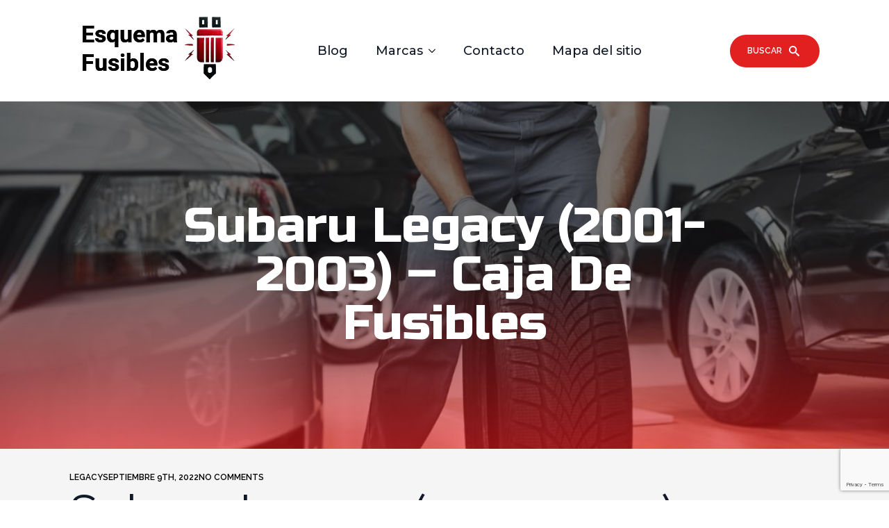

--- FILE ---
content_type: text/html; charset=UTF-8
request_url: https://esquema-fusibles.com/subaru-legacy-2001-2003-caja-de-fusibles/
body_size: 49690
content:
<!doctype html>
<html lang="es" prefix="og: https://ogp.me/ns#">
<head>
    <meta charset="UTF-8">
    <meta name="viewport" content="width=device-width, initial-scale=1">
            <link rel='stylesheet' href='https://esquema-fusibles.com/wp-content/plugins/breakdance/plugin/themeless/normalize.min.css'>
        
<!-- Optimización para motores de búsqueda de Rank Math -  https://rankmath.com/ -->
<title>Subaru Legacy (2001-2003) - caja de fusibles - Esquema Fusibles Diagrama</title>
<meta name="description" content="Se aplica a los vehículos nuevos en años:"/>
<meta name="robots" content="index, follow, max-snippet:-1, max-video-preview:-1, max-image-preview:large"/>
<link rel="canonical" href="https://esquema-fusibles.com/subaru-legacy-2001-2003-caja-de-fusibles/" />
<meta property="og:locale" content="es_ES" />
<meta property="og:type" content="article" />
<meta property="og:title" content="Subaru Legacy (2001-2003) - caja de fusibles - Esquema Fusibles Diagrama" />
<meta property="og:description" content="Se aplica a los vehículos nuevos en años:" />
<meta property="og:url" content="https://esquema-fusibles.com/subaru-legacy-2001-2003-caja-de-fusibles/" />
<meta property="og:site_name" content="Esquema Fusibles Diagrama" />
<meta property="article:section" content="Legacy" />
<meta property="og:image" content="https://esquema-fusibles.com/wp-content/uploads/2022/09/Subaru-Legacy-2001-2003-caja-de-fusibles.jpg" />
<meta property="og:image:secure_url" content="https://esquema-fusibles.com/wp-content/uploads/2022/09/Subaru-Legacy-2001-2003-caja-de-fusibles.jpg" />
<meta property="og:image:width" content="320" />
<meta property="og:image:height" content="577" />
<meta property="og:image:alt" content="Subaru Legacy (2001-2003) - caja de fusibles" />
<meta property="og:image:type" content="image/jpeg" />
<meta property="article:published_time" content="2022-09-09T08:56:21+00:00" />
<meta name="twitter:card" content="summary_large_image" />
<meta name="twitter:title" content="Subaru Legacy (2001-2003) - caja de fusibles - Esquema Fusibles Diagrama" />
<meta name="twitter:description" content="Se aplica a los vehículos nuevos en años:" />
<meta name="twitter:image" content="https://esquema-fusibles.com/wp-content/uploads/2022/09/Subaru-Legacy-2001-2003-caja-de-fusibles.jpg" />
<meta name="twitter:label1" content="Escrito por" />
<meta name="twitter:data1" content="Alejandro Márquez" />
<meta name="twitter:label2" content="Tiempo de lectura" />
<meta name="twitter:data2" content="2 minutos" />
<script type="application/ld+json" class="rank-math-schema">{"@context":"https://schema.org","@graph":[{"@type":["Person","Organization"],"@id":"https://esquema-fusibles.com/#person","name":"admin","logo":{"@type":"ImageObject","@id":"https://esquema-fusibles.com/#logo","url":"https://esquema-fusibles.com/wp-content/uploads/2022/09/cropped-kolejnyrozdzial.pl-231\u00d756-px-231\u00d756-px-150x84.png","contentUrl":"https://esquema-fusibles.com/wp-content/uploads/2022/09/cropped-kolejnyrozdzial.pl-231\u00d756-px-231\u00d756-px-150x84.png","caption":"admin","inLanguage":"es"},"image":{"@type":"ImageObject","@id":"https://esquema-fusibles.com/#logo","url":"https://esquema-fusibles.com/wp-content/uploads/2022/09/cropped-kolejnyrozdzial.pl-231\u00d756-px-231\u00d756-px-150x84.png","contentUrl":"https://esquema-fusibles.com/wp-content/uploads/2022/09/cropped-kolejnyrozdzial.pl-231\u00d756-px-231\u00d756-px-150x84.png","caption":"admin","inLanguage":"es"}},{"@type":"WebSite","@id":"https://esquema-fusibles.com/#website","url":"https://esquema-fusibles.com","name":"admin","publisher":{"@id":"https://esquema-fusibles.com/#person"},"inLanguage":"es"},{"@type":"ImageObject","@id":"https://esquema-fusibles.com/wp-content/uploads/2022/09/Subaru-Legacy-2001-2003-caja-de-fusibles.jpg","url":"https://esquema-fusibles.com/wp-content/uploads/2022/09/Subaru-Legacy-2001-2003-caja-de-fusibles.jpg","width":"320","height":"577","caption":"Subaru Legacy (2001-2003) - caja de fusibles","inLanguage":"es"},{"@type":"BreadcrumbList","@id":"https://esquema-fusibles.com/subaru-legacy-2001-2003-caja-de-fusibles/#breadcrumb","itemListElement":[{"@type":"ListItem","position":"1","item":{"@id":"https://esquema-fusibles.com","name":"Esquema Fusibles"}},{"@type":"ListItem","position":"2","item":{"@id":"https://esquema-fusibles.com/category/legacy/","name":"Legacy"}},{"@type":"ListItem","position":"3","item":{"@id":"https://esquema-fusibles.com/subaru-legacy-2001-2003-caja-de-fusibles/","name":"Subaru Legacy (2001-2003) &#8211; caja de fusibles"}}]},{"@type":"WebPage","@id":"https://esquema-fusibles.com/subaru-legacy-2001-2003-caja-de-fusibles/#webpage","url":"https://esquema-fusibles.com/subaru-legacy-2001-2003-caja-de-fusibles/","name":"Subaru Legacy (2001-2003) - caja de fusibles - Esquema Fusibles Diagrama","datePublished":"2022-09-09T08:56:21+00:00","dateModified":"2022-09-09T08:56:21+00:00","isPartOf":{"@id":"https://esquema-fusibles.com/#website"},"primaryImageOfPage":{"@id":"https://esquema-fusibles.com/wp-content/uploads/2022/09/Subaru-Legacy-2001-2003-caja-de-fusibles.jpg"},"inLanguage":"es","breadcrumb":{"@id":"https://esquema-fusibles.com/subaru-legacy-2001-2003-caja-de-fusibles/#breadcrumb"}},{"@type":"Person","@id":"https://esquema-fusibles.com/author/u06qg2mt/","name":"Alejandro M\u00e1rquez","url":"https://esquema-fusibles.com/author/u06qg2mt/","image":{"@type":"ImageObject","@id":"https://secure.gravatar.com/avatar/9faa7bd27623d6bcba0beba49bb77323a10869f8ae66fea68d8247eb1f9bc269?s=96&amp;d=mm&amp;r=g","url":"https://secure.gravatar.com/avatar/9faa7bd27623d6bcba0beba49bb77323a10869f8ae66fea68d8247eb1f9bc269?s=96&amp;d=mm&amp;r=g","caption":"Alejandro M\u00e1rquez","inLanguage":"es"},"sameAs":["https://esquema-fusibles.com"]},{"@type":"BlogPosting","headline":"Subaru Legacy (2001-2003) - caja de fusibles - Esquema Fusibles Diagrama","datePublished":"2022-09-09T08:56:21+00:00","dateModified":"2022-09-09T08:56:21+00:00","articleSection":"Legacy, Subaru, Subaru Legacy","author":{"@id":"https://esquema-fusibles.com/author/u06qg2mt/","name":"Alejandro M\u00e1rquez"},"publisher":{"@id":"https://esquema-fusibles.com/#person"},"description":"Se aplica a los veh\u00edculos nuevos en a\u00f1os:","name":"Subaru Legacy (2001-2003) - caja de fusibles - Esquema Fusibles Diagrama","@id":"https://esquema-fusibles.com/subaru-legacy-2001-2003-caja-de-fusibles/#richSnippet","isPartOf":{"@id":"https://esquema-fusibles.com/subaru-legacy-2001-2003-caja-de-fusibles/#webpage"},"image":{"@id":"https://esquema-fusibles.com/wp-content/uploads/2022/09/Subaru-Legacy-2001-2003-caja-de-fusibles.jpg"},"inLanguage":"es","mainEntityOfPage":{"@id":"https://esquema-fusibles.com/subaru-legacy-2001-2003-caja-de-fusibles/#webpage"}}]}</script>
<!-- /Plugin Rank Math WordPress SEO -->

<link rel="alternate" title="oEmbed (JSON)" type="application/json+oembed" href="https://esquema-fusibles.com/wp-json/oembed/1.0/embed?url=https%3A%2F%2Fesquema-fusibles.com%2Fsubaru-legacy-2001-2003-caja-de-fusibles%2F" />
<link rel="alternate" title="oEmbed (XML)" type="text/xml+oembed" href="https://esquema-fusibles.com/wp-json/oembed/1.0/embed?url=https%3A%2F%2Fesquema-fusibles.com%2Fsubaru-legacy-2001-2003-caja-de-fusibles%2F&#038;format=xml" />
<style id='wp-img-auto-sizes-contain-inline-css' type='text/css'>
img:is([sizes=auto i],[sizes^="auto," i]){contain-intrinsic-size:3000px 1500px}
/*# sourceURL=wp-img-auto-sizes-contain-inline-css */
</style>
<link rel='stylesheet' id='yarppRelatedCss-css' href='https://esquema-fusibles.com/wp-content/plugins/yet-another-related-posts-plugin/style/related.css?ver=5.30.11' type='text/css' media='all' />
<style id='wp-emoji-styles-inline-css' type='text/css'>

	img.wp-smiley, img.emoji {
		display: inline !important;
		border: none !important;
		box-shadow: none !important;
		height: 1em !important;
		width: 1em !important;
		margin: 0 0.07em !important;
		vertical-align: -0.1em !important;
		background: none !important;
		padding: 0 !important;
	}
/*# sourceURL=wp-emoji-styles-inline-css */
</style>
<style id='wp-block-library-inline-css' type='text/css'>
:root{--wp-block-synced-color:#7a00df;--wp-block-synced-color--rgb:122,0,223;--wp-bound-block-color:var(--wp-block-synced-color);--wp-editor-canvas-background:#ddd;--wp-admin-theme-color:#007cba;--wp-admin-theme-color--rgb:0,124,186;--wp-admin-theme-color-darker-10:#006ba1;--wp-admin-theme-color-darker-10--rgb:0,107,160.5;--wp-admin-theme-color-darker-20:#005a87;--wp-admin-theme-color-darker-20--rgb:0,90,135;--wp-admin-border-width-focus:2px}@media (min-resolution:192dpi){:root{--wp-admin-border-width-focus:1.5px}}.wp-element-button{cursor:pointer}:root .has-very-light-gray-background-color{background-color:#eee}:root .has-very-dark-gray-background-color{background-color:#313131}:root .has-very-light-gray-color{color:#eee}:root .has-very-dark-gray-color{color:#313131}:root .has-vivid-green-cyan-to-vivid-cyan-blue-gradient-background{background:linear-gradient(135deg,#00d084,#0693e3)}:root .has-purple-crush-gradient-background{background:linear-gradient(135deg,#34e2e4,#4721fb 50%,#ab1dfe)}:root .has-hazy-dawn-gradient-background{background:linear-gradient(135deg,#faaca8,#dad0ec)}:root .has-subdued-olive-gradient-background{background:linear-gradient(135deg,#fafae1,#67a671)}:root .has-atomic-cream-gradient-background{background:linear-gradient(135deg,#fdd79a,#004a59)}:root .has-nightshade-gradient-background{background:linear-gradient(135deg,#330968,#31cdcf)}:root .has-midnight-gradient-background{background:linear-gradient(135deg,#020381,#2874fc)}:root{--wp--preset--font-size--normal:16px;--wp--preset--font-size--huge:42px}.has-regular-font-size{font-size:1em}.has-larger-font-size{font-size:2.625em}.has-normal-font-size{font-size:var(--wp--preset--font-size--normal)}.has-huge-font-size{font-size:var(--wp--preset--font-size--huge)}.has-text-align-center{text-align:center}.has-text-align-left{text-align:left}.has-text-align-right{text-align:right}.has-fit-text{white-space:nowrap!important}#end-resizable-editor-section{display:none}.aligncenter{clear:both}.items-justified-left{justify-content:flex-start}.items-justified-center{justify-content:center}.items-justified-right{justify-content:flex-end}.items-justified-space-between{justify-content:space-between}.screen-reader-text{border:0;clip-path:inset(50%);height:1px;margin:-1px;overflow:hidden;padding:0;position:absolute;width:1px;word-wrap:normal!important}.screen-reader-text:focus{background-color:#ddd;clip-path:none;color:#444;display:block;font-size:1em;height:auto;left:5px;line-height:normal;padding:15px 23px 14px;text-decoration:none;top:5px;width:auto;z-index:100000}html :where(.has-border-color){border-style:solid}html :where([style*=border-top-color]){border-top-style:solid}html :where([style*=border-right-color]){border-right-style:solid}html :where([style*=border-bottom-color]){border-bottom-style:solid}html :where([style*=border-left-color]){border-left-style:solid}html :where([style*=border-width]){border-style:solid}html :where([style*=border-top-width]){border-top-style:solid}html :where([style*=border-right-width]){border-right-style:solid}html :where([style*=border-bottom-width]){border-bottom-style:solid}html :where([style*=border-left-width]){border-left-style:solid}html :where(img[class*=wp-image-]){height:auto;max-width:100%}:where(figure){margin:0 0 1em}html :where(.is-position-sticky){--wp-admin--admin-bar--position-offset:var(--wp-admin--admin-bar--height,0px)}@media screen and (max-width:600px){html :where(.is-position-sticky){--wp-admin--admin-bar--position-offset:0px}}
/*# sourceURL=/wp-includes/css/dist/block-library/common.min.css */
</style>
<style id='classic-theme-styles-inline-css' type='text/css'>
/*! This file is auto-generated */
.wp-block-button__link{color:#fff;background-color:#32373c;border-radius:9999px;box-shadow:none;text-decoration:none;padding:calc(.667em + 2px) calc(1.333em + 2px);font-size:1.125em}.wp-block-file__button{background:#32373c;color:#fff;text-decoration:none}
/*# sourceURL=/wp-includes/css/classic-themes.min.css */
</style>
<link rel='stylesheet' id='contact-form-7-css' href='https://esquema-fusibles.com/wp-content/plugins/contact-form-7/includes/css/styles.css?ver=6.0.4' type='text/css' media='all' />
<link rel='stylesheet' id='wp-automatic-css' href='https://esquema-fusibles.com/wp-content/plugins/wp-automatic-plugin-for-wordpress/css/admin-dashboard.css?ver=1.0.0' type='text/css' media='all' />
<link rel='stylesheet' id='wp-automatic-gallery-css' href='https://esquema-fusibles.com/wp-content/plugins/wp-automatic-plugin-for-wordpress/css/wp-automatic.css?ver=1.0.0' type='text/css' media='all' />
<link rel='stylesheet' id='searchwp-live-search-css' href='https://esquema-fusibles.com/wp-content/plugins/searchwp-live-ajax-search/assets/styles/style.css?ver=1.8.4' type='text/css' media='all' />
<style id='searchwp-live-search-inline-css' type='text/css'>
.searchwp-live-search-result .searchwp-live-search-result--title a {
  font-size: 16px;
}
.searchwp-live-search-result .searchwp-live-search-result--price {
  font-size: 14px;
}
.searchwp-live-search-result .searchwp-live-search-result--add-to-cart .button {
  font-size: 14px;
}

/*# sourceURL=searchwp-live-search-inline-css */
</style>
<script type="text/javascript" src="https://esquema-fusibles.com/wp-includes/js/jquery/jquery.min.js?ver=3.7.1" id="jquery-core-js"></script>
<script type="text/javascript" src="https://esquema-fusibles.com/wp-includes/js/jquery/jquery-migrate.min.js?ver=3.4.1" id="jquery-migrate-js"></script>
<script type="text/javascript" src="https://esquema-fusibles.com/wp-content/plugins/wp-automatic-plugin-for-wordpress/js/custom-front.js?ver=1.0" id="wp-automatic-js"></script>
<link rel="https://api.w.org/" href="https://esquema-fusibles.com/wp-json/" /><link rel="alternate" title="JSON" type="application/json" href="https://esquema-fusibles.com/wp-json/wp/v2/posts/2289" /><link rel="EditURI" type="application/rsd+xml" title="RSD" href="https://esquema-fusibles.com/xmlrpc.php?rsd" />
<link rel='shortlink' href='https://esquema-fusibles.com/?p=2289' />
<!-- Google Tag Manager -->
<script>(function(w,d,s,l,i){w[l]=w[l]||[];w[l].push({'gtm.start':
new Date().getTime(),event:'gtm.js'});var f=d.getElementsByTagName(s)[0],
j=d.createElement(s),dl=l!='dataLayer'?'&l='+l:'';j.async=true;j.src=
'https://www.googletagmanager.com/gtm.js?id='+i+dl;f.parentNode.insertBefore(j,f);
})(window,document,'script','dataLayer','GTM-WSM95MGS');</script>
<!-- End Google Tag Manager -->
    <style>
        .comment-list {
            list-style: none;
            margin: 0;
            padding: 0;
        }
        .comment-list li::marker {
            content: none;
        }
        .comment-list .comment {
            margin-bottom: 15px;
            padding: 15px;
            border: 1px solid #e0e0e0;
            border-radius: 8px;
            background-color: #ffffff;
        }
        .comment-list .parent {
            margin-left: 15px;
            padding-left: 15px;
            border-left: 2px solid #d0d0d0;
        }
        .comment-body {
            display: flex;
            flex-direction: column;
        }
        .comment-author {
            display: flex;
            align-items: center;
            gap: 10px;
        }
        .comment-author img {
            border-radius: 50%;
            border: 2px solid #f0f0f0;
            width: 40px;
            height: 40px;
        }
        .comment-text {
            font-size: 14px;
            line-height: 1.6;
        }
        .comment-meta a {
            color: #0073aa;
            text-decoration: none;
        }
        .comment-meta a:hover {
            text-decoration: underline;
        }
        @media (max-width: 768px) {
            .comment-list .comment {
                margin-left: 0;
                padding: 10px;
            }
        }
    </style>
    <style type="text/css">.broken_link, a.broken_link {
	text-decoration: line-through;
}</style><style class="wpcode-css-snippet">/* Styl dla .tablepress */
.tablepress {
    color: black; /* Tekst w tabeli czarny */
    background-color: white; /* Tło tabeli białe */
    border: 1px solid black; /* Obwódka tabeli */
    border-collapse: collapse; /* Brak przerwy między obwódkami */
    width: 100%; /* Tabela zajmuje 100% szerokości kontenera */
}

.tablepress th,
.tablepress td {
    padding: 10px; /* Odstępy w komórkach */
    border: 1px solid black; /* Obwódka komórek */
    text-align: left; /* Wyrównanie tekstu do lewej */
}

.tablepress th {
    background-color: #f9f9f9; /* Jasnoszare tło dla nagłówków */
    font-weight: bold; /* Pogrubiona czcionka dla nagłówków */
}

/* Styl dla zwykłego table */
table {
    color: black; /* Tekst w tabeli czarny */
    background-color: white; /* Tło tabeli białe */
    border: 1px solid black; /* Obwódka tabeli */
    border-collapse: collapse; /* Brak przerwy między obwódkami */
    width: 100%; /* Tabela zajmuje 100% szerokości kontenera */
}

table th,
table td {
    padding: 10px; /* Odstępy w komórkach */
    border: 1px solid black; /* Obwódka komórek */
    text-align: left; /* Wyrównanie tekstu do lewej */
}

table th {
    background-color: #f9f9f9; /* Jasnoszare tło dla nagłówków */
    font-weight: bold; /* Pogrubiona czcionka dla nagłówków */
}

/* Styl dla .table-hover.table-bordered */
.table-hover.table-bordered {
    color: black; /* Tekst czarny */
    background-color: white; /* Tło białe */
    border: 1px solid black; /* Obwódka tabeli */
    width: 100%; /* Dopasowanie do szerokości kontenera */
    border-collapse: collapse; /* Brak przerwy między obwódkami */
}

.table-hover.table-bordered th,
.table-hover.table-bordered td {
    padding: 10px; /* Odstępy w komórkach */
    border: 1px solid black; /* Obwódka komórek */
    text-align: left; /* Wyrównanie tekstu do lewej */
}

.table-hover.table-bordered th {
    background-color: #f9f9f9; /* Jasnoszare tło dla nagłówków */
    font-weight: bold; /* Pogrubiona czcionka dla nagłówków */
}

</style><style class="wpcode-css-snippet">/* Główne kontener dla formularza */
.bde-shortcode-52-101 {
    background-color: transparent; /* Bez tła */
    padding: 0;
    max-width: 400px;
    margin: 0 auto;
}

/* Kontener kolumnowy dla elementów formularza */
.swp-flex--col {
    display: flex;
    flex-direction: column;
    gap: 10px;
}

/* Kontener dla wiersza */
.swp-flex--row {
    display: flex;
    gap: 10px;
    align-items: center;
    justify-content: space-between;
}

/* Pole wyszukiwania */
.searchwp-form-input-container {
    flex-grow: 1;
    position: relative;
}

.swp-input--search {
    width: 100%;
    padding: 12px 15px;
    border: 1px solid #d9d9d9;
    border-radius: 20px; /* Zaokrąglenie podobne do obrazka */
    font-size: 16px;
    outline: none;
    transition: border-color 0.3s ease, box-shadow 0.3s ease;
    background-color: #f4f4f4;
    font-family: Arial, sans-serif;
}

.swp-input--search::placeholder {
    color: #999;
    font-size: 14px;
    font-weight: 400;
}

/* Focus efekt dla pola wyszukiwania */
.swp-input--search:focus {
    border-color: #333;
    box-shadow: 0 0 5px rgba(0, 0, 0, 0.1);
}

/* Przycisk wyszukiwania */
.search-submit {
    background-color: #ff0000; /* Czerwony kolor z obrazka */
    color: white;
    border: none; /* Bez obramowania */
    padding: 10px 20px;
    border-radius: 5px; /* Minimalne zaokrąglenie */
    font-size: 16px;
    font-weight: bold;
    cursor: pointer;
    text-align: center;
    transition: background-color 0.3s ease, box-shadow 0.3s ease;
    display: flex;
    align-items: center;
    justify-content: center;
    gap: 5px;
    font-family: Arial, sans-serif;
}

.search-submit:hover {
    background-color: #cc0000; /* Ciemniejszy czerwony przy najechaniu */
}
</style><link rel="icon" href="https://esquema-fusibles.com/wp-content/uploads/2022/09/cropped-kolejnyrozdzial.pl-80×80-px1-32x32.png" sizes="32x32" />
<link rel="icon" href="https://esquema-fusibles.com/wp-content/uploads/2022/09/cropped-kolejnyrozdzial.pl-80×80-px1-192x192.png" sizes="192x192" />
<link rel="apple-touch-icon" href="https://esquema-fusibles.com/wp-content/uploads/2022/09/cropped-kolejnyrozdzial.pl-80×80-px1-180x180.png" />
<meta name="msapplication-TileImage" content="https://esquema-fusibles.com/wp-content/uploads/2022/09/cropped-kolejnyrozdzial.pl-80×80-px1-270x270.png" />
<style>
.ai-viewports                 {--ai: 1;}
.ai-viewport-3                { display: none !important;}
.ai-viewport-2                { display: none !important;}
.ai-viewport-1                { display: inherit !important;}
.ai-viewport-0                { display: none !important;}
@media (min-width: 768px) and (max-width: 979px) {
.ai-viewport-1                { display: none !important;}
.ai-viewport-2                { display: inherit !important;}
}
@media (max-width: 767px) {
.ai-viewport-1                { display: none !important;}
.ai-viewport-3                { display: inherit !important;}
}
.ai-rotate {position: relative;}
.ai-rotate-hidden {visibility: hidden;}
.ai-rotate-hidden-2 {position: absolute; top: 0; left: 0; width: 100%; height: 100%;}
.ai-list-data, .ai-ip-data, .ai-filter-check, .ai-fallback, .ai-list-block, .ai-list-block-ip, .ai-list-block-filter {visibility: hidden; position: absolute; width: 50%; height: 1px; top: -1000px; z-index: -9999; margin: 0px!important;}
.ai-list-data, .ai-ip-data, .ai-filter-check, .ai-fallback {min-width: 1px;}
</style>
<!-- [HEADER ASSETS] -->


<link rel="stylesheet" href="https://esquema-fusibles.com/wp-content/plugins/breakdance/subplugins/breakdance-elements/dependencies-files/breakdance-fancy-background@1/fancy-background.css?bd_ver=2.3.0" />
<link rel="stylesheet" href="https://esquema-fusibles.com/wp-content/plugins/breakdance/subplugins/breakdance-elements/dependencies-files/awesome-form@1/css/form.css?bd_ver=2.3.0" />
<link rel="stylesheet" href="https://esquema-fusibles.com/wp-content/plugins/breakdance/subplugins/breakdance-elements/dependencies-files/breakdance-posts@1/posts.css?bd_ver=2.3.0" />
<link rel="stylesheet" href="https://esquema-fusibles.com/wp-content/plugins/breakdance/subplugins/breakdance-elements/dependencies-files/awesome-menu@1/awesome-menu.css?bd_ver=2.3.0" />
<link rel="stylesheet" href="https://esquema-fusibles.com/wp-content/plugins/breakdance/subplugins/breakdance-elements/dependencies-files/popups@1/popups.css?bd_ver=2.3.0" />
<link rel="stylesheet" href="https://fonts.googleapis.com/css2?family=Russo One:ital,wght@0,100;0,200;0,300;0,400;0,500;0,600;0,700;0,800;0,900;1,100;1,200;1,300;1,400;1,500;1,600;1,700;1,800;1,900&family=Montserrat:ital,wght@0,100;0,200;0,300;0,400;0,500;0,600;0,700;0,800;0,900;1,100;1,200;1,300;1,400;1,500;1,600;1,700;1,800;1,900&family=Raleway:ital,wght@0,100;0,200;0,300;0,400;0,500;0,600;0,700;0,800;0,900;1,100;1,200;1,300;1,400;1,500;1,600;1,700;1,800;1,900&display=swap" />

<link rel="stylesheet" href="https://esquema-fusibles.com/wp-content/uploads/breakdance/css/post-2692-defaults.css?v=3f7189477d65ea594aaea547f827d41f" />

<link rel="stylesheet" href="https://esquema-fusibles.com/wp-content/uploads/breakdance/css/post-2693-defaults.css?v=994fcfeeb34e87eaf62508f08b18d5ee" />

<link rel="stylesheet" href="https://esquema-fusibles.com/wp-content/uploads/breakdance/css/post-2694-defaults.css?v=f2e420f4c80d9d9feeb2ea2545f487be" />

<link rel="stylesheet" href="https://esquema-fusibles.com/wp-content/uploads/breakdance/css/post-2728-defaults.css?v=7163837c41857a896c9bdd4cbc65c7ea" />

<link rel="stylesheet" href="https://esquema-fusibles.com/wp-content/uploads/breakdance/css/global-settings.css?v=5b861d3a63ac861310d65078c0ed9992" />

<link rel="stylesheet" href="https://esquema-fusibles.com/wp-content/uploads/breakdance/css/presets.css?v=d41d8cd98f00b204e9800998ecf8427e" />

<link rel="stylesheet" href="https://esquema-fusibles.com/wp-content/uploads/breakdance/css/selectors.css?v=d41d8cd98f00b204e9800998ecf8427e" />



<link rel="stylesheet" href="https://esquema-fusibles.com/wp-content/uploads/breakdance/css/post-2692.css?v=a517395be522f43665c943be261a8d8f" />

<link rel="stylesheet" href="https://esquema-fusibles.com/wp-content/uploads/breakdance/css/post-2693.css?v=0f231f0e95e145b1e480a57bea222081" />

<link rel="stylesheet" href="https://esquema-fusibles.com/wp-content/uploads/breakdance/css/post-2694.css?v=5fd656c23b9ff1f984edd393f298962c" />

<link rel="stylesheet" href="https://esquema-fusibles.com/wp-content/uploads/breakdance/css/post-2728.css?v=b09a16c6a2a149f251f49fd0212eb61e" />
<!-- [/EOF HEADER ASSETS] --><script async src="https://pagead2.googlesyndication.com/pagead/js/adsbygoogle.js?client=ca-pub-3942691247829101"
     crossorigin="anonymous"></script></head>
<body class="wp-singular post-template-default single single-post postid-2289 single-format-standard wp-custom-logo wp-theme-breakdance-zero breakdance">
    <!-- Google Tag Manager (noscript) -->
<noscript><iframe src="https://www.googletagmanager.com/ns.html?id=GTM-WSM95MGS"
height="0" width="0" style="display:none;visibility:hidden"></iframe></noscript>
<!-- End Google Tag Manager (noscript) -->    <header class="bde-header-builder-2693-123 bde-header-builder bde-header-builder--sticky-scroll-slide">

<div class="bde-header-builder__container"><div class="bde-image-2693-124 bde-image">
<figure class="breakdance-image breakdance-image--2709 breakdance-image--caption-overlap">
	<div class="breakdance-image-container">
		<div class="breakdance-image-clip"><a class="breakdance-image-link breakdance-image-link--url" href="/" target="_self" rel="noopener" data-sub-html="" data-lg-size="-"><picture class="breakdance-image-object" loading="lazy">
<source type="image/webp" srcset="https://esquema-fusibles.com/wp-content/uploads/2025/01/esquemafusibleslogo.png.webp" sizes="(max-width: 250px) 100vw, 250px"/>
<img src="https://esquema-fusibles.com/wp-content/uploads/2025/01/esquemafusibleslogo.png" width="250" height="100" sizes="(max-width: 250px) 100vw, 250px" loading="lazy"/>
</picture>
</a></div>
	</div></figure>

</div><div class="bde-menu-2693-144 bde-menu">


      
        
    <nav class="breakdance-menu breakdance-menu--collapse    ">
    <button class="breakdance-menu-toggle breakdance-menu-toggle--squeeze" type="button" aria-label="Open Menu" aria-expanded="false" aria-controls="menu-144">
                  <span class="breakdance-menu-toggle-icon">
            <span class="breakdance-menu-toggle-lines"></span>
          </span>
            </button>
    
  <ul class="breakdance-menu-list" id="menu-144">
              
  
    <li class="breakdance-menu-item-2693-163 breakdance-menu-item">
        
            
            

    
    
    
    
    
    <a class="breakdance-link breakdance-menu-link" href="https://esquema-fusibles.com/blog/" target="_self" data-type="url"  >
  Blog
    </a>

</li><li class="bde-menu-dropdown-2693-146 bde-menu-dropdown breakdance-menu-item">
<div class="breakdance-dropdown ">
    <div class="breakdance-dropdown-toggle">
            
              <button class="breakdance-menu-link" type="button" aria-expanded="false" aria-controls="dropdown-146" >
          Marcas
        </button>
      
      <button class="breakdance-menu-link-arrow" type="button" aria-expanded="false" aria-controls="dropdown-146" aria-label="Marcas Submenu"></button>
    </div>

    <div class="breakdance-dropdown-floater" aria-hidden="true" id="dropdown-146">
        <div class="breakdance-dropdown-body">
              <div class="breakdance-dropdown-section breakdance-dropdown-section--">
    <div class="breakdance-dropdown-columns">
              <div class="breakdance-dropdown-column breakdance-dropdown-column--collapsible">
                      <span class="breakdance-dropdown-column__title" role="heading" aria-level="3">Peugeot</span>
          
          <ul class="breakdance-dropdown-links">
                                <li class="breakdance-dropdown-item">
            
            
            

    
    
    
    
    
    <a class="breakdance-link breakdance-dropdown-link" href="https://esquema-fusibles.com/category/peugeot-1007/" target="_self" data-type="url"  >

      
      <span class="breakdance-dropdown-link__label">
                  <span class="breakdance-dropdown-link__text">Peugeot 1007</span>
        
              </span>
        </a>

  </li>

                                <li class="breakdance-dropdown-item">
            
            
            

    
    
    
    
    
    <a class="breakdance-link breakdance-dropdown-link" href="https://esquema-fusibles.com/category/peugeot-106/" target="_self" data-type="url"  >

      
      <span class="breakdance-dropdown-link__label">
                  <span class="breakdance-dropdown-link__text">Peugeot 106</span>
        
              </span>
        </a>

  </li>

                                <li class="breakdance-dropdown-item">
            
            
            

    
    
    
    
    
    <a class="breakdance-link breakdance-dropdown-link" href="https://esquema-fusibles.com/category/peugeot-107/" target="_self" data-type="url"  >

      
      <span class="breakdance-dropdown-link__label">
                  <span class="breakdance-dropdown-link__text">Peugeot 107</span>
        
              </span>
        </a>

  </li>

                                <li class="breakdance-dropdown-item">
            
            
            

    
    
    
    
    
    <a class="breakdance-link breakdance-dropdown-link" href="https://esquema-fusibles.com/category/peugeot-108/" target="_self" data-type="url"  >

      
      <span class="breakdance-dropdown-link__label">
                  <span class="breakdance-dropdown-link__text">Peugeot 108</span>
        
              </span>
        </a>

  </li>

                                <li class="breakdance-dropdown-item">
            
            
            

    
    
    
    
    
    <a class="breakdance-link breakdance-dropdown-link" href="https://esquema-fusibles.com/category/peugeot-2008/" target="_self" data-type="url"  >

      
      <span class="breakdance-dropdown-link__label">
                  <span class="breakdance-dropdown-link__text">Peugeot 2008</span>
        
              </span>
        </a>

  </li>

                                <li class="breakdance-dropdown-item">
            
            
            

    
    
    
    
    
    <a class="breakdance-link breakdance-dropdown-link" href="https://esquema-fusibles.com/category/peugeot-205/" target="_self" data-type="url"  >

      
      <span class="breakdance-dropdown-link__label">
                  <span class="breakdance-dropdown-link__text">Peugeot 205</span>
        
              </span>
        </a>

  </li>

                                <li class="breakdance-dropdown-item">
            
            
            

    
    
    
    
    
    <a class="breakdance-link breakdance-dropdown-link" href="https://esquema-fusibles.com/category/peugeot-206/" target="_self" data-type="url"  >

      
      <span class="breakdance-dropdown-link__label">
                  <span class="breakdance-dropdown-link__text">Peugeot 206</span>
        
              </span>
        </a>

  </li>

                                <li class="breakdance-dropdown-item">
            
            
            

    
    
    
    
    
    <a class="breakdance-link breakdance-dropdown-link" href="https://esquema-fusibles.com/category/peugeot-206-cc/" target="_self" data-type="url"  >

      
      <span class="breakdance-dropdown-link__label">
                  <span class="breakdance-dropdown-link__text">Peugeot 206 CC</span>
        
              </span>
        </a>

  </li>

                                <li class="breakdance-dropdown-item">
            
            
            

    
    
    
    
    
    <a class="breakdance-link breakdance-dropdown-link" href="https://esquema-fusibles.com/category/peugeot-206-s/" target="_self" data-type="url"  >

      
      <span class="breakdance-dropdown-link__label">
                  <span class="breakdance-dropdown-link__text">Peugeot 206 S</span>
        
              </span>
        </a>

  </li>

                      </ul>
        </div>
              <div class="breakdance-dropdown-column breakdance-dropdown-column--collapsible">
                      <span class="breakdance-dropdown-column__title" role="heading" aria-level="3">Audi</span>
          
          <ul class="breakdance-dropdown-links">
                                <li class="breakdance-dropdown-item">
            
            
            

    
    
    
    
    
    <a class="breakdance-link breakdance-dropdown-link" href="https://esquema-fusibles.com/category/audi-100/" target="_self" data-type="url"  >

      
      <span class="breakdance-dropdown-link__label">
                  <span class="breakdance-dropdown-link__text">Audi 100</span>
        
              </span>
        </a>

  </li>

                                <li class="breakdance-dropdown-item">
            
            
            

    
    
    
    
    
    <a class="breakdance-link breakdance-dropdown-link" href="https://esquema-fusibles.com/category/audi-100-c3/" target="_self" data-type="url"  >

      
      <span class="breakdance-dropdown-link__label">
                  <span class="breakdance-dropdown-link__text">Audi 100 C3</span>
        
              </span>
        </a>

  </li>

                                <li class="breakdance-dropdown-item">
            
            
            

    
    
    
    
    
    <a class="breakdance-link breakdance-dropdown-link" href="https://esquema-fusibles.com/category/audi-100-c4/" target="_self" data-type="url"  >

      
      <span class="breakdance-dropdown-link__label">
                  <span class="breakdance-dropdown-link__text">Audi 100 C4</span>
        
              </span>
        </a>

  </li>

                                <li class="breakdance-dropdown-item">
            
            
            

    
    
    
    
    
    <a class="breakdance-link breakdance-dropdown-link" href="https://esquema-fusibles.com/category/audi-200/" target="_self" data-type="url"  >

      
      <span class="breakdance-dropdown-link__label">
                  <span class="breakdance-dropdown-link__text">Audi 200</span>
        
              </span>
        </a>

  </li>

                                <li class="breakdance-dropdown-item">
            
            
            

    
    
    
    
    
    <a class="breakdance-link breakdance-dropdown-link" href="https://esquema-fusibles.com/category/audi-200-c3/" target="_self" data-type="url"  >

      
      <span class="breakdance-dropdown-link__label">
                  <span class="breakdance-dropdown-link__text">Audi 200 C3</span>
        
              </span>
        </a>

  </li>

                                <li class="breakdance-dropdown-item">
            
            
            

    
    
    
    
    
    <a class="breakdance-link breakdance-dropdown-link" href="https://esquema-fusibles.com/category/audi-80/" target="_self" data-type="url"  >

      
      <span class="breakdance-dropdown-link__label">
                  <span class="breakdance-dropdown-link__text">Audi 80</span>
        
              </span>
        </a>

  </li>

                                <li class="breakdance-dropdown-item">
            
            
            

    
    
    
    
    
    <a class="breakdance-link breakdance-dropdown-link" href="https://esquema-fusibles.com/category/audi-80-b3/" target="_self" data-type="url"  >

      
      <span class="breakdance-dropdown-link__label">
                  <span class="breakdance-dropdown-link__text">Audio 80 B3</span>
        
              </span>
        </a>

  </li>

                                <li class="breakdance-dropdown-item">
            
            
            

    
    
    
    
    
    <a class="breakdance-link breakdance-dropdown-link" href="https://esquema-fusibles.com/category/audi-90/" target="_self" data-type="url"  >

      
      <span class="breakdance-dropdown-link__label">
                  <span class="breakdance-dropdown-link__text">Audi 90 </span>
        
              </span>
        </a>

  </li>

                                <li class="breakdance-dropdown-item">
            
            
            

    
    
    
    
    
    <a class="breakdance-link breakdance-dropdown-link" href="https://esquema-fusibles.com/category/audi-90-b3/" target="_self" data-type="url"  >

      
      <span class="breakdance-dropdown-link__label">
                  <span class="breakdance-dropdown-link__text">Audi 90 B3</span>
        
              </span>
        </a>

  </li>

                      </ul>
        </div>
              <div class="breakdance-dropdown-column breakdance-dropdown-column--collapsible">
                      <span class="breakdance-dropdown-column__title" role="heading" aria-level="3">Mazda</span>
          
          <ul class="breakdance-dropdown-links">
                                <li class="breakdance-dropdown-item">
            
            
            

    
    
    
    
    
    <a class="breakdance-link breakdance-dropdown-link" href="https://esquema-fusibles.com/category/mazda-2/" target="_self" data-type="url"  >

      
      <span class="breakdance-dropdown-link__label">
                  <span class="breakdance-dropdown-link__text">Mazda 2</span>
        
              </span>
        </a>

  </li>

                                <li class="breakdance-dropdown-item">
            
            
            

    
    
    
    
    
    <a class="breakdance-link breakdance-dropdown-link" href="https://esquema-fusibles.com/category/mazda-2-de/" target="_self" data-type="url"  >

      
      <span class="breakdance-dropdown-link__label">
                  <span class="breakdance-dropdown-link__text">Mazda 2 DE</span>
        
              </span>
        </a>

  </li>

                                <li class="breakdance-dropdown-item">
            
            
            

    
    
    
    
    
    <a class="breakdance-link breakdance-dropdown-link" href="https://esquema-fusibles.com/category/mazda-3/" target="_self" data-type="url"  >

      
      <span class="breakdance-dropdown-link__label">
                  <span class="breakdance-dropdown-link__text">Mazda 3</span>
        
              </span>
        </a>

  </li>

                                <li class="breakdance-dropdown-item">
            
            
            

    
    
    
    
    
    <a class="breakdance-link breakdance-dropdown-link" href="https://esquema-fusibles.com/category/mazda-323/" target="_self" data-type="url"  >

      
      <span class="breakdance-dropdown-link__label">
                  <span class="breakdance-dropdown-link__text">Mazda 323</span>
        
              </span>
        </a>

  </li>

                                <li class="breakdance-dropdown-item">
            
            
            

    
    
    
    
    
    <a class="breakdance-link breakdance-dropdown-link" href="https://esquema-fusibles.com/category/mazda-5/" target="_self" data-type="url"  >

      
      <span class="breakdance-dropdown-link__label">
                  <span class="breakdance-dropdown-link__text">Mazda 5</span>
        
              </span>
        </a>

  </li>

                                <li class="breakdance-dropdown-item">
            
            
            

    
    
    
    
    
    <a class="breakdance-link breakdance-dropdown-link" href="https://esquema-fusibles.com/category/mazda-6/" target="_self" data-type="url"  >

      
      <span class="breakdance-dropdown-link__label">
                  <span class="breakdance-dropdown-link__text">Mazda 6</span>
        
              </span>
        </a>

  </li>

                                <li class="breakdance-dropdown-item">
            
            
            

    
    
    
    
    
    <a class="breakdance-link breakdance-dropdown-link" href="https://esquema-fusibles.com/category/mazda-626/" target="_self" data-type="url"  >

      
      <span class="breakdance-dropdown-link__label">
                  <span class="breakdance-dropdown-link__text">Mazda 626</span>
        
              </span>
        </a>

  </li>

                                <li class="breakdance-dropdown-item">
            
            
            

    
    
    
    
    
    <a class="breakdance-link breakdance-dropdown-link" href="https://esquema-fusibles.com/category/mazda-b-series/" target="_self" data-type="url"  >

      
      <span class="breakdance-dropdown-link__label">
                  <span class="breakdance-dropdown-link__text">Mazda B-Series</span>
        
              </span>
        </a>

  </li>

                                <li class="breakdance-dropdown-item">
            
            
            

    
    
    
    
    
    <a class="breakdance-link breakdance-dropdown-link" href="https://esquema-fusibles.com/category/mazda-bongo/" target="_self" data-type="url"  >

      
      <span class="breakdance-dropdown-link__label">
                  <span class="breakdance-dropdown-link__text">Mazda Bongo</span>
        
              </span>
        </a>

  </li>

                      </ul>
        </div>
              <div class="breakdance-dropdown-column breakdance-dropdown-column--collapsible">
                      <span class="breakdance-dropdown-column__title" role="heading" aria-level="3">BMW</span>
          
          <ul class="breakdance-dropdown-links">
                                <li class="breakdance-dropdown-item">
            
            
            

    
    
    
    
    
    <a class="breakdance-link breakdance-dropdown-link" href="https://esquema-fusibles.com/category/bmw-1/" target="_self" data-type="url"  >

      
      <span class="breakdance-dropdown-link__label">
                  <span class="breakdance-dropdown-link__text">BMW 1</span>
        
              </span>
        </a>

  </li>

                                <li class="breakdance-dropdown-item">
            
            
            

    
    
    
    
    
    <a class="breakdance-link breakdance-dropdown-link" href="https://esquema-fusibles.com/category/bmw-2/" target="_self" data-type="url"  >

      
      <span class="breakdance-dropdown-link__label">
                  <span class="breakdance-dropdown-link__text">BMW 2</span>
        
              </span>
        </a>

  </li>

                                <li class="breakdance-dropdown-item">
            
            
            

    
    
    
    
    
    <a class="breakdance-link breakdance-dropdown-link" href="https://esquema-fusibles.com/category/bmw-3/" target="_self" data-type="url"  >

      
      <span class="breakdance-dropdown-link__label">
                  <span class="breakdance-dropdown-link__text">BMW 3</span>
        
              </span>
        </a>

  </li>

                                <li class="breakdance-dropdown-item">
            
            
            

    
    
    
    
    
    <a class="breakdance-link breakdance-dropdown-link" href="https://esquema-fusibles.com/category/bmw-3-e35/" target="_self" data-type="url"  >

      
      <span class="breakdance-dropdown-link__label">
                  <span class="breakdance-dropdown-link__text">BMW 3 E35</span>
        
              </span>
        </a>

  </li>

                                <li class="breakdance-dropdown-item">
            
            
            

    
    
    
    
    
    <a class="breakdance-link breakdance-dropdown-link" href="https://esquema-fusibles.com/category/bmw-3-e36/" target="_self" data-type="url"  >

      
      <span class="breakdance-dropdown-link__label">
                  <span class="breakdance-dropdown-link__text">BMW 3 E36</span>
        
              </span>
        </a>

  </li>

                                <li class="breakdance-dropdown-item">
            
            
            

    
    
    
    
    
    <a class="breakdance-link breakdance-dropdown-link" href="https://esquema-fusibles.com/category/bmw-3-e46/" target="_self" data-type="url"  >

      
      <span class="breakdance-dropdown-link__label">
                  <span class="breakdance-dropdown-link__text">BMW 3 E46</span>
        
              </span>
        </a>

  </li>

                                <li class="breakdance-dropdown-item">
            
            
            

    
    
    
    
    
    <a class="breakdance-link breakdance-dropdown-link" href="https://esquema-fusibles.com/category/bmw-4/" target="_self" data-type="url"  >

      
      <span class="breakdance-dropdown-link__label">
                  <span class="breakdance-dropdown-link__text">BMW 4</span>
        
              </span>
        </a>

  </li>

                                <li class="breakdance-dropdown-item">
            
            
            

    
    
    
    
    
    <a class="breakdance-link breakdance-dropdown-link" href="https://esquema-fusibles.com/category/bmw-5/" target="_self" data-type="url"  >

      
      <span class="breakdance-dropdown-link__label">
                  <span class="breakdance-dropdown-link__text">BMW 5</span>
        
              </span>
        </a>

  </li>

                                <li class="breakdance-dropdown-item">
            
            
            

    
    
    
    
    
    <a class="breakdance-link breakdance-dropdown-link" href="https://esquema-fusibles.com/category/bmw-525i/" target="_self" data-type="url"  >

      
      <span class="breakdance-dropdown-link__label">
                  <span class="breakdance-dropdown-link__text">BMW 525i</span>
        
              </span>
        </a>

  </li>

                      </ul>
        </div>
              <div class="breakdance-dropdown-column breakdance-dropdown-column--collapsible">
                      <span class="breakdance-dropdown-column__title" role="heading" aria-level="3">Seat</span>
          
          <ul class="breakdance-dropdown-links">
                                <li class="breakdance-dropdown-item">
            
            
            

    
    
    
    
    
    <a class="breakdance-link breakdance-dropdown-link" href="https://esquema-fusibles.com/category/seat-alhambra/" target="_self" data-type="url"  >

      
      <span class="breakdance-dropdown-link__label">
                  <span class="breakdance-dropdown-link__text">Seat Alhambra</span>
        
              </span>
        </a>

  </li>

                                <li class="breakdance-dropdown-item">
            
            
            

    
    
    
    
    
    <a class="breakdance-link breakdance-dropdown-link" href="https://esquema-fusibles.com/category/seat-altea/" target="_self" data-type="url"  >

      
      <span class="breakdance-dropdown-link__label">
                  <span class="breakdance-dropdown-link__text">Seat Altea</span>
        
              </span>
        </a>

  </li>

                                <li class="breakdance-dropdown-item">
            
            
            

    
    
    
    
    
    <a class="breakdance-link breakdance-dropdown-link" href="https://esquema-fusibles.com/category/seat-altea-freetrack/" target="_self" data-type="url"  >

      
      <span class="breakdance-dropdown-link__label">
                  <span class="breakdance-dropdown-link__text">Seat Altea Freetrack</span>
        
              </span>
        </a>

  </li>

                                <li class="breakdance-dropdown-item">
            
            
            

    
    
    
    
    
    <a class="breakdance-link breakdance-dropdown-link" href="https://esquema-fusibles.com/category/seat-altea-xl/" target="_self" data-type="url"  >

      
      <span class="breakdance-dropdown-link__label">
                  <span class="breakdance-dropdown-link__text">Seat Altea XL</span>
        
              </span>
        </a>

  </li>

                                <li class="breakdance-dropdown-item">
            
            
            

    
    
    
    
    
    <a class="breakdance-link breakdance-dropdown-link" href="https://esquema-fusibles.com/category/seat-arona/" target="_self" data-type="url"  >

      
      <span class="breakdance-dropdown-link__label">
                  <span class="breakdance-dropdown-link__text">Seat Arona</span>
        
              </span>
        </a>

  </li>

                                <li class="breakdance-dropdown-item">
            
            
            

    
    
    
    
    
    <a class="breakdance-link breakdance-dropdown-link" href="https://esquema-fusibles.com/category/seat-arosa/" target="_self" data-type="url"  >

      
      <span class="breakdance-dropdown-link__label">
                  <span class="breakdance-dropdown-link__text">Seat Arosa</span>
        
              </span>
        </a>

  </li>

                                <li class="breakdance-dropdown-item">
            
            
            

    
    
    
    
    
    <a class="breakdance-link breakdance-dropdown-link" href="https://esquema-fusibles.com/category/seat-ateca/" target="_self" data-type="url"  >

      
      <span class="breakdance-dropdown-link__label">
                  <span class="breakdance-dropdown-link__text">Seat Ateca</span>
        
              </span>
        </a>

  </li>

                      </ul>
        </div>
              <div class="breakdance-dropdown-column breakdance-dropdown-column--collapsible">
                      <span class="breakdance-dropdown-column__title" role="heading" aria-level="3">Alfa Romero</span>
          
          <ul class="breakdance-dropdown-links">
                                <li class="breakdance-dropdown-item">
            
            
            

    
    
    
    
    
    <a class="breakdance-link breakdance-dropdown-link" href="https://esquema-fusibles.com/category/alfa-romeo-145/" target="_self" data-type="url"  >

      
      <span class="breakdance-dropdown-link__label">
                  <span class="breakdance-dropdown-link__text">Alfa Romeo 145</span>
        
              </span>
        </a>

  </li>

                                <li class="breakdance-dropdown-item">
            
            
            

    
    
    
    
    
    <a class="breakdance-link breakdance-dropdown-link" href="https://esquema-fusibles.com/category/alfa-romeo-146/" target="_self" data-type="url"  >

      
      <span class="breakdance-dropdown-link__label">
                  <span class="breakdance-dropdown-link__text">Alfa Romeo 146</span>
        
              </span>
        </a>

  </li>

                                <li class="breakdance-dropdown-item">
            
            
            

    
    
    
    
    
    <a class="breakdance-link breakdance-dropdown-link" href="https://esquema-fusibles.com/category/alfa-romeo-147/" target="_self" data-type="url"  >

      
      <span class="breakdance-dropdown-link__label">
                  <span class="breakdance-dropdown-link__text">Alfa Romeo 147</span>
        
              </span>
        </a>

  </li>

                                <li class="breakdance-dropdown-item">
            
            
            

    
    
    
    
    
    <a class="breakdance-link breakdance-dropdown-link" href="https://esquema-fusibles.com/category/alfa-romeo-147-fl/" target="_self" data-type="url"  >

      
      <span class="breakdance-dropdown-link__label">
                  <span class="breakdance-dropdown-link__text">Alfa Romeo 147 FL</span>
        
              </span>
        </a>

  </li>

                                <li class="breakdance-dropdown-item">
            
            
            

    
    
    
    
    
    <a class="breakdance-link breakdance-dropdown-link" href="https://esquema-fusibles.com/category/alfa-romeo-156/" target="_self" data-type="url"  >

      
      <span class="breakdance-dropdown-link__label">
                  <span class="breakdance-dropdown-link__text">Alfa Romeo 156</span>
        
              </span>
        </a>

  </li>

                                <li class="breakdance-dropdown-item">
            
            
            

    
    
    
    
    
    <a class="breakdance-link breakdance-dropdown-link" href="https://esquema-fusibles.com/category/alfa-romeo-159/" target="_self" data-type="url"  >

      
      <span class="breakdance-dropdown-link__label">
                  <span class="breakdance-dropdown-link__text">Alfa Romeo 159</span>
        
              </span>
        </a>

  </li>

                                <li class="breakdance-dropdown-item">
            
            
            

    
    
    
    
    
    <a class="breakdance-link breakdance-dropdown-link" href="https://esquema-fusibles.com/category/alfa-romeo-166/" target="_self" data-type="url"  >

      
      <span class="breakdance-dropdown-link__label">
                  <span class="breakdance-dropdown-link__text">Alfa Romeo 166</span>
        
              </span>
        </a>

  </li>

                                <li class="breakdance-dropdown-item">
            
            
            

    
    
    
    
    
    <a class="breakdance-link breakdance-dropdown-link" href="https://esquema-fusibles.com/category/alfa-romeo-166-fl/" target="_self" data-type="url"  >

      
      <span class="breakdance-dropdown-link__label">
                  <span class="breakdance-dropdown-link__text">Alfa Romeo 166 FL</span>
        
              </span>
        </a>

  </li>

                                <li class="breakdance-dropdown-item">
            
            
            

    
    
    
    
    
    <a class="breakdance-link breakdance-dropdown-link" href="https://esquema-fusibles.com/category/alfa-romeo-4c/" target="_self" data-type="url"  >

      
      <span class="breakdance-dropdown-link__label">
                  <span class="breakdance-dropdown-link__text">Alfa Romeo 4C</span>
        
              </span>
        </a>

  </li>

                      </ul>
        </div>
              <div class="breakdance-dropdown-column breakdance-dropdown-column--collapsible">
                      <span class="breakdance-dropdown-column__title" role="heading" aria-level="3">Fiat</span>
          
          <ul class="breakdance-dropdown-links">
                                <li class="breakdance-dropdown-item">
            
            
            

    
    
    
    
    
    <a class="breakdance-link breakdance-dropdown-link" href="https://esquema-fusibles.com/category/fiat-126p/" target="_self" data-type="url"  >

      
      <span class="breakdance-dropdown-link__label">
                  <span class="breakdance-dropdown-link__text">Fiat 126p</span>
        
              </span>
        </a>

  </li>

                                <li class="breakdance-dropdown-item">
            
            
            

    
    
    
    
    
    <a class="breakdance-link breakdance-dropdown-link" href="https://esquema-fusibles.com/category/fiat-500/" target="_self" data-type="url"  >

      
      <span class="breakdance-dropdown-link__label">
                  <span class="breakdance-dropdown-link__text">Fiat 500</span>
        
              </span>
        </a>

  </li>

                                <li class="breakdance-dropdown-item">
            
            
            

    
    
    
    
    
    <a class="breakdance-link breakdance-dropdown-link" href="https://esquema-fusibles.com/category/fiat-500l/" target="_self" data-type="url"  >

      
      <span class="breakdance-dropdown-link__label">
                  <span class="breakdance-dropdown-link__text">Fiat 500L</span>
        
              </span>
        </a>

  </li>

                                <li class="breakdance-dropdown-item">
            
            
            

    
    
    
    
    
    <a class="breakdance-link breakdance-dropdown-link" href="https://esquema-fusibles.com/category/fiat-500x/" target="_self" data-type="url"  >

      
      <span class="breakdance-dropdown-link__label">
                  <span class="breakdance-dropdown-link__text">Fiat 500X</span>
        
              </span>
        </a>

  </li>

                                <li class="breakdance-dropdown-item">
            
            
            

    
    
    
    
    
    <a class="breakdance-link breakdance-dropdown-link" href="https://esquema-fusibles.com/category/fiat-barchetta/" target="_self" data-type="url"  >

      
      <span class="breakdance-dropdown-link__label">
                  <span class="breakdance-dropdown-link__text">Fiat barchetta</span>
        
              </span>
        </a>

  </li>

                                <li class="breakdance-dropdown-item">
            
            
            

    
    
    
    
    
    <a class="breakdance-link breakdance-dropdown-link" href="https://esquema-fusibles.com/category/fiat-bravo/" target="_self" data-type="url"  >

      
      <span class="breakdance-dropdown-link__label">
                  <span class="breakdance-dropdown-link__text">Fiat Bravo</span>
        
              </span>
        </a>

  </li>

                                <li class="breakdance-dropdown-item">
            
            
            

    
    
    
    
    
    <a class="breakdance-link breakdance-dropdown-link" href="https://esquema-fusibles.com/category/fiat-croma/" target="_self" data-type="url"  >

      
      <span class="breakdance-dropdown-link__label">
                  <span class="breakdance-dropdown-link__text">Fiat Croma</span>
        
              </span>
        </a>

  </li>

                                <li class="breakdance-dropdown-item">
            
            
            

    
    
    
    
    
    <a class="breakdance-link breakdance-dropdown-link" href="https://esquema-fusibles.com/category/fiat-doblo/" target="_self" data-type="url"  >

      
      <span class="breakdance-dropdown-link__label">
                  <span class="breakdance-dropdown-link__text">Fiat Doblo</span>
        
              </span>
        </a>

  </li>

                      </ul>
        </div>
          </div>
  </div>


                    </div>
    </div>
</div>

</li><li class="breakdance-menu-item-2693-162 breakdance-menu-item">
        
            
            

    
    
    
    
    
    <a class="breakdance-link breakdance-menu-link" href="https://esquema-fusibles.com/contacto/" target="_self" data-type="url"  >
  Contacto
    </a>

</li><li class="breakdance-menu-item-2693-164 breakdance-menu-item">
        
            
            

    
    
    
    
    
    <a class="breakdance-link breakdance-menu-link" href="https://esquema-fusibles.com/sitemap/" target="_self" data-type="url"  >
  Mapa del sitio
    </a>

</li>
  </ul>
  </nav>


</div><div id="searchhome" class="bde-button-2693-125 bde-button">
    
                                    
    
    
    
    
            
            <button type="button" class="button-atom button-atom--custom bde-button__button"  >
    
        <span class="button-atom__text">Buscar</span>

                            
        
            </button>
    


</div></div>


</header><section class="bde-section-2692-101 bde-section">
              
  
  
	

  <div class="section-background-overlay"></div>


<div class="section-container"><h1 class="bde-heading-2692-105 bde-heading">
Subaru Legacy (2001-2003) &#8211; caja de fusibles
</h1></div>
</section><section class="bde-section-2692-133 bde-section">
  
  
	



<div class="section-container"><ul class="bde-post-meta-2692-134 bde-post-meta">
<li class="ee-postmeta-terms-wrap"><span class="ee-postmeta-term">Legacy</span></li>            <li class="ee-postmeta-date-wrap">
                                                        <span class="ee-postmeta-date">septiembre 9th, 2022</span>
                                </li>
                        <li class="ee-postmeta-comments-wrap">
                                                        <span class="ee-postmeta-comments">No Comments</span>
                                </li>
            
</ul><h1 class="bde-heading-2692-135 bde-heading">
Subaru Legacy (2001-2003) &#8211; caja de fusibles
</h1><ul class="bde-post-meta-2692-136 bde-post-meta">
            <li class="ee-postmeta-author-wrap">
                <a href="https://esquema-fusibles.com/author/u06qg2mt/">                                            <div class="ee-postmeta-avatar"><img alt='' src='https://secure.gravatar.com/avatar/9faa7bd27623d6bcba0beba49bb77323a10869f8ae66fea68d8247eb1f9bc269?s=96&#038;d=mm&#038;r=g' srcset='https://secure.gravatar.com/avatar/9faa7bd27623d6bcba0beba49bb77323a10869f8ae66fea68d8247eb1f9bc269?s=192&#038;d=mm&#038;r=g 2x' class='avatar avatar-96 photo' height='96' width='96' loading='lazy' decoding='async'/></div>                                        <span class="ee-postmeta-author">Alejandro Márquez</span>
                    </a>             </li>
            
</ul><div class="bde-image-2692-137 bde-image">

<figure class="breakdance-image breakdance-image--2290">
	<div class="breakdance-image-container">
		<div class="breakdance-image-clip"><picture class="breakdance-image-object">
<source type="image/webp" srcset="https://esquema-fusibles.com/wp-content/uploads/2022/09/Subaru-Legacy-2001-2003-caja-de-fusibles.jpg.webp 320w, https://esquema-fusibles.com/wp-content/uploads/2022/09/Subaru-Legacy-2001-2003-caja-de-fusibles-166x300.jpg.webp 166w" sizes="(max-width: 320px) 100vw, 320px"/>
<img src="https://esquema-fusibles.com/wp-content/uploads/2022/09/Subaru-Legacy-2001-2003-caja-de-fusibles.jpg" width="320" height="577" srcset="https://esquema-fusibles.com/wp-content/uploads/2022/09/Subaru-Legacy-2001-2003-caja-de-fusibles.jpg 320w, https://esquema-fusibles.com/wp-content/uploads/2022/09/Subaru-Legacy-2001-2003-caja-de-fusibles-166x300.jpg 166w" sizes="(max-width: 320px) 100vw, 320px" alt="Subaru Legacy (2001-2003) - caja de fusibles"/>
</picture>
</div>
	</div></figure>


</div><div class="bde-table-of-contents-2692-138 bde-table-of-contents">
<div class="bde-table-of-contents__wrapper">
  <header class="bde-table-of-contents__header">
        <h3 class="bde-table-of-contents__title toc-ignore">Tabla de contenido</h3>
           </header>
  
  <div class="bde-table-of-contents__list">
    <nav id="bde-toc" class="toc js-breakdance-toc" aria-label="Tabla de contenido">There are no headings in this document.</nav>
  </div>
</div>


</div><div class="bde-rich-text-2692-139 bde-rich-text breakdance-rich-text-styles">
<div class='code-block code-block-8' style='margin: 8px auto; text-align: center; display: block; clear: both;'>
<ins class="adsbygoogle"
     style="display:inline-block;width:750px;height:200px"
     data-ad-client="ca-pub-3942691247829101"
     data-ad-slot="2688744761"></ins>
<script>
     (adsbygoogle = window.adsbygoogle || []).push({});
</script></div>
<p></p>
<div>
<p><!-- WP QUADS Content Ad Plugin v. 2.0.57 --></p>
<div id="" class="su-note">
<div class="su-note-inner su-u-clearfix su-u-trim">
<h2 style="text-align: center;">Diagrama de la caja de fusibles y relés &#8211; Subaru Legacy</h2>
<p style="text-align: center;"><span class=""><strong>Se aplica a los vehículos nuevos en años:</strong></span></p>
<p><!-- WP QUADS Content Ad Plugin v. 2.0.57 --></p>
<p style="text-align: center;">2001, 2002, 2003.</p>
</p>
</div>
</div>
<div class='code-block code-block-9' style='margin: 8px auto; text-align: center; display: block; clear: both;'>
<ins class="adsbygoogle"
     style="display:inline-block;width:336px;height:280px"
     data-ad-client="ca-pub-3942691247829101"
     data-ad-slot="7260482961"></ins>
<script>
     (adsbygoogle = window.adsbygoogle || []).push({});
</script></div>
<h3><span id="Passenger_compartment" class="ez-toc-section"/>Compartimento de pasajeros</h3>
<p><!-- WP QUADS Content Ad Plugin v. 2.0.57 --></p>
<p><em>La caja de fusibles se encuentra detrás de la tapa en el lado izquierdo del volante.</em></p>
<h5>Cuadro de instrumentos (2,5 l)</h5>
<p><picture loading="lazy" class="size-full wp-image-23950 aligncenter lazyload" decoding="async">
<source type="image/webp" srcset="https://esquema-fusibles.com/wp-content/uploads/2022/09/Subaru-Legacy-2001-2003-caja-de-fusibles.jpg.webp"/>
<img loading="lazy" alt="Subaru Legacy (2001-2003) - caja de fusibles" width="320" height="577" src="https://esquema-fusibles.com/wp-content/uploads/2022/09/Subaru-Legacy-2001-2003-caja-de-fusibles.jpg" decoding="async"/>
</picture>
<div class='code-block code-block-11' style='margin: 8px auto; text-align: center; display: block; clear: both;'>
<ins class="adsbygoogle"
     style="display:inline-block;width:300px;height:600px"
     data-ad-client="ca-pub-3942691247829101"
     data-ad-slot="6257558336"></ins>
<script>
     (adsbygoogle = window.adsbygoogle || []).push({});
</script></div>
</p>
<p><noscript><picture loading="lazy" decoding="async" class="size-full wp-image-23950 aligncenter" data-eio="l">
<source type="image/webp" srcset="https://esquema-fusibles.com/wp-content/uploads/2022/09/Subaru-Legacy-2001-2003-caja-de-fusibles.jpg.webp"/>
<img loading="lazy" decoding="async" src="https://esquema-fusibles.com/wp-content/uploads/2022/09/Subaru-Legacy-2001-2003-caja-de-fusibles.jpg" alt="Subaru Legacy (2001-2003) - caja de fusibles" width="320" height="577" data-eio="l"/>
</picture>
<div class='code-block code-block-11' style='margin: 8px auto; text-align: center; display: block; clear: both;'>
<ins class="adsbygoogle"
     style="display:inline-block;width:300px;height:600px"
     data-ad-client="ca-pub-3942691247829101"
     data-ad-slot="6257558336"></ins>
<script>
     (adsbygoogle = window.adsbygoogle || []).push({});
</script></div>
</noscript></p>
<p><!-- WP QUADS Content Ad Plugin v. 2.0.57 --></p>
<table id="tablepress-388" class="tablepress tablepress-id-388">
<thead>
<tr class="row-1 odd">
<th class="column-1">Número</th>
<th class="column-2">Amperios [A]</th>
<th class="column-3">Descripción</th>
</tr>
</thead>
<tbody class="row-hover">
<tr class="row-2 even">
<td class="column-1">1</td>
<td class="column-2">15A</td>
<td class="column-3">Ventilador de la calefacción</td>
</tr>
<tr class="row-3 odd">
<td class="column-1">2</td>
<td class="column-2">15A</td>
<td class="column-3">Ventilador de la calefacción</td>
</tr>
<tr class="row-4 even">
<td class="column-1">3</td>
<td class="column-2">15A</td>
<td class="column-3">Cerradura eléctrica de la puerta, acceso sin llave</td>
</tr>
<tr class="row-5 odd">
<td class="column-1">4</td>
<td class="column-2">20A</td>
<td class="column-3">Encendedor, Espejos retrovisores con mando a distancia</td>
</tr>
<tr class="row-6 even">
<td class="column-1">5</td>
<td class="column-2">10 A</td>
<td class="column-3">Luz trasera, luz de estacionamiento</td>
</tr>
<tr class="row-7 odd">
<td class="column-1">6</td>
<td class="column-2">15A</td>
<td class="column-3">Airbag SRS</td>
</tr>
<tr class="row-8 even">
<td class="column-1">7</td>
<td class="column-2">15A</td>
<td class="column-3">Luz antiniebla delantera</td>
</tr>
<tr class="row-9 odd">
<td class="column-1">8</td>
<td class="column-2">30A</td>
<td class="column-3">Electroválvula ABS</td>
</tr>
<tr class="row-10 even">
<td class="column-1">9</td>
<td class="column-2">15A</td>
<td class="column-3">Radio, reloj</td>
</tr>
<tr class="row-11 odd">
<td class="column-1">10</td>
<td class="column-2">15A</td>
<td class="column-3">Remolque</td>
</tr>
<tr class="row-12 even">
<td class="column-1">11</td>
<td class="column-2">15A</td>
<td class="column-3">Sistema de encendido del motor, airbag SRS</td>
</tr>
<tr class="row-13 odd">
<td class="column-1">12</td>
<td class="column-2">10 A</td>
<td class="column-3">Control de la luminosidad de las luces</td>
</tr>
<tr class="row-14 even">
<td class="column-1">13</td>
<td class="column-2">15A</td>
<td class="column-3">Bomba de combustible</td>
</tr>
<tr class="row-15 odd">
<td class="column-1">14</td>
<td class="column-2">10 A</td>
<td class="column-3">Limpiaparabrisas y lavaparabrisas trasero</td>
</tr>
<tr class="row-16 even">
<td class="column-1">15</td>
<td class="column-2">30A</td>
<td class="column-3">Limpiaparabrisas y lavaparabrisas</td>
</tr>
<tr class="row-17 odd">
<td class="column-1">16</td>
<td class="column-2">20A</td>
<td class="column-3">Luz de freno</td>
</tr>
<tr class="row-18 even">
<td class="column-1">17</td>
<td class="column-2">15A</td>
<td class="column-3">Aire acondicionado</td>
</tr>
<tr class="row-19 odd">
<td class="column-1">18</td>
<td class="column-2">15A</td>
<td class="column-3">Luz de marcha atrás, control de crucero, control ABS</td>
</tr>
<tr class="row-20 even">
<td class="column-1">19</td>
<td class="column-2">20A</td>
<td class="column-3">Calentador de espejos, descongelador de limpiaparabrisas</td>
</tr>
<tr class="row-21 odd">
<td class="column-1">20</td>
<td class="column-2">20A</td>
<td class="column-3">Toma de corriente para accesorios, calefacción de los asientos</td>
</tr>
</tbody>
</table>
<h3>Cuadro de instrumentos (3,0 l)</h3>
<p><img loading="lazy" class="size-full wp-image-23951 aligncenter lazyload" alt="Subaru Legacy (2001-2003) - caja de fusibles" width="320" height="577" src="https://esquema-fusibles.com/wp-content/uploads/2022/09/1662713781_286_Subaru-Legacy-2001-2003-caja-de-fusibles.jpg" decoding="async"  data-/></p>
<p><noscript><img loading="lazy" decoding="async" class="size-full wp-image-23951 aligncenter" src="https://esquema-fusibles.com/wp-content/uploads/2022/09/1662713781_286_Subaru-Legacy-2001-2003-caja-de-fusibles.jpg" alt="Subaru Legacy (2001-2003) - caja de fusibles" width="320" height="577"   data-eio="l"/></noscript></p>
<table id="tablepress-389" class="tablepress tablepress-id-389">
<thead>
<tr class="row-1 odd">
<th class="column-1">Número</th>
<th class="column-2">Amperios [A]</th>
<th class="column-3">Descripción</th>
</tr>
</thead>
<tbody class="row-hover">
<tr class="row-2 even">
<td class="column-1">1</td>
<td class="column-2">15A</td>
<td class="column-3">Ventilador de la calefacción</td>
</tr>
<tr class="row-3 odd">
<td class="column-1">2</td>
<td class="column-2">15A</td>
<td class="column-3">Ventilador de la calefacción</td>
</tr>
<tr class="row-4 even">
<td class="column-1">3</td>
<td class="column-2">15A</td>
<td class="column-3">Cerradura eléctrica de la puerta, acceso sin llave</td>
</tr>
<tr class="row-5 odd">
<td class="column-1">4</td>
<td class="column-2">20A</td>
<td class="column-3">Encendedor, Espejos retrovisores con mando a distancia</td>
</tr>
<tr class="row-6 even">
<td class="column-1">5</td>
<td class="column-2">10 A</td>
<td class="column-3">Luz trasera, luz de estacionamiento</td>
</tr>
<tr class="row-7 odd">
<td class="column-1">6</td>
<td class="column-2">15A</td>
<td class="column-3">Airbag SRS</td>
</tr>
<tr class="row-8 even">
<td class="column-1">7</td>
<td class="column-2">15A</td>
<td class="column-3">Luz antiniebla delantera</td>
</tr>
<tr class="row-9 odd">
<td class="column-1">8</td>
<td class="column-2">30A</td>
<td class="column-3">Electroválvula ABS (VDC)</td>
</tr>
<tr class="row-10 even">
<td class="column-1">9</td>
<td class="column-2">15A</td>
<td class="column-3">Radio, reloj</td>
</tr>
<tr class="row-11 odd">
<td class="column-1">10</td>
<td class="column-2">15A</td>
<td class="column-3">Remolque</td>
</tr>
<tr class="row-12 even">
<td class="column-1">11</td>
<td class="column-2">15A</td>
<td class="column-3">Sistema de encendido del motor, airbag SRS</td>
</tr>
<tr class="row-13 odd">
<td class="column-1">12</td>
<td class="column-2">10 A</td>
<td class="column-3">Control de la luminosidad de las luces</td>
</tr>
<tr class="row-14 even">
<td class="column-1">13</td>
<td class="column-2">15A</td>
<td class="column-3">Bomba de combustible</td>
</tr>
<tr class="row-15 odd">
<td class="column-1">14</td>
<td class="column-2">10 A</td>
<td class="column-3">Limpiaparabrisas y lavaparabrisas trasero</td>
</tr>
<tr class="row-16 even">
<td class="column-1">15</td>
<td class="column-2">30A</td>
<td class="column-3">Limpiaparabrisas y lavaparabrisas</td>
</tr>
<tr class="row-17 odd">
<td class="column-1">16</td>
<td class="column-2">20A</td>
<td class="column-3">Luz de freno</td>
</tr>
<tr class="row-18 even">
<td class="column-1">17</td>
<td class="column-2">15A</td>
<td class="column-3">Aire acondicionado</td>
</tr>
<tr class="row-19 odd">
<td class="column-1">18</td>
<td class="column-2">15A</td>
<td class="column-3">Luz de marcha atrás, control de crucero, control del ABS (VDC)</td>
</tr>
<tr class="row-20 even">
<td class="column-1">19</td>
<td class="column-2">20A</td>
<td class="column-3">Calentador de espejos, descongelador de limpiaparabrisas</td>
</tr>
<tr class="row-21 odd">
<td class="column-1">20</td>
<td class="column-2">20A</td>
<td class="column-3">Amplificador de audio McIntosh (si está equipado)</td>
</tr>
<tr class="row-22 even">
<td class="column-1">21</td>
<td class="column-2">20A</td>
<td class="column-3">Toma de corriente para accesorios, calefacción de los asientos</td>
</tr>
</tbody>
</table>
<h3>Compartimiento del motor (2.5L)</h3>
<p><img loading="lazy" class="alignnone size-full wp-image-23952 lazyload" alt="Subaru Legacy (2001-2003) - caja de fusibles" width="960" height="407" src="https://esquema-fusibles.com/wp-content/uploads/2022/09/1662713781_769_Subaru-Legacy-2001-2003-caja-de-fusibles.jpg" decoding="async"  data-/></p>
<p><noscript><img loading="lazy" decoding="async" class="alignnone size-full wp-image-23952" src="https://esquema-fusibles.com/wp-content/uploads/2022/09/1662713781_769_Subaru-Legacy-2001-2003-caja-de-fusibles.jpg" alt="Subaru Legacy (2001-2003) - caja de fusibles" width="960" height="407"   data-eio="l"/></noscript><br />
<!-- WP QUADS Content Ad Plugin v. 2.0.57 --></p>
<table id="tablepress-390" class="tablepress tablepress-id-390">
<thead>
<tr class="row-1 odd">
<th class="column-1">Número</th>
<th class="column-2">Amperios [A]</th>
<th class="column-3">Descripción</th>
</tr>
</thead>
<tbody class="row-hover">
<tr class="row-2 even">
<td class="column-1">1</td>
<td class="column-2">20A</td>
<td class="column-3">Ventilador del radiador (principal)</td>
</tr>
<tr class="row-3 odd">
<td class="column-1">2</td>
<td class="column-2">20A</td>
<td class="column-3">Ventilador del radiador (adicional)</td>
</tr>
<tr class="row-4 even">
<td class="column-1">3</td>
<td class="column-2">50A</td>
<td class="column-3">Motor ABS</td>
</tr>
<tr class="row-5 odd">
<td class="column-1">4</td>
<td class="column-2">20A</td>
<td class="column-3">Desempañador de la ventana trasera</td>
</tr>
<tr class="row-6 even">
<td class="column-1">5</td>
<td class="column-2">15A</td>
<td class="column-3">Intermitente de advertencia, bocina</td>
</tr>
<tr class="row-7 odd">
<td class="column-1">6</td>
<td class="column-2">15A</td>
<td class="column-3">Contador, luz de advertencia para el sistema de airbag SRS</td>
</tr>
<tr class="row-8 even">
<td class="column-1">7</td>
<td class="column-2">10 A</td>
<td class="column-3">Unidad de control de la transmisión automática, unidad ABS</td>
</tr>
<tr class="row-9 odd">
<td class="column-1">8</td>
<td class="column-2">10 A</td>
<td class="column-3">Alternador</td>
</tr>
<tr class="row-10 even">
<td class="column-1">9</td>
<td class="column-2">15A</td>
<td class="column-3">Faro (lado derecho)</td>
</tr>
<tr class="row-11 odd">
<td class="column-1">10</td>
<td class="column-2">15A</td>
<td class="column-3">Faro (lado izquierdo)</td>
</tr>
<tr class="row-12 even">
<td class="column-1">11</td>
<td class="column-2">20A</td>
<td class="column-3">Interruptor de la luz</td>
</tr>
<tr class="row-13 odd">
<td class="column-1">12</td>
<td class="column-2">15A</td>
<td class="column-3">Reloj, iluminación interior</td>
</tr>
</tbody>
</table>
<h3>Compartimiento del motor (3.0L)</h3>
<p><img loading="lazy" class="alignnone size-full wp-image-23953 lazyload" alt="Subaru Legacy (2001-2003) - caja de fusibles" width="823" height="413" src="https://esquema-fusibles.com/wp-content/uploads/2022/09/1662713781_169_Subaru-Legacy-2001-2003-caja-de-fusibles.jpg" decoding="async"  data-/></p>
<p><noscript><img loading="lazy" decoding="async" class="alignnone size-full wp-image-23953" src="https://esquema-fusibles.com/wp-content/uploads/2022/09/1662713781_169_Subaru-Legacy-2001-2003-caja-de-fusibles.jpg" alt="Subaru Legacy (2001-2003) - caja de fusibles" width="823" height="413"   data-eio="l"/></noscript></p>
<table id="tablepress-391" class="tablepress tablepress-id-391">
<thead>
<tr class="row-1 odd">
<th class="column-1">Número</th>
<th class="column-2">Amperios [A]</th>
<th class="column-3">Descripción</th>
</tr>
</thead>
<tbody class="row-hover">
<tr class="row-2 even">
<td class="column-1">1</td>
<td class="column-2">30A</td>
<td class="column-3">Ventilador del radiador (principal)</td>
</tr>
<tr class="row-3 odd">
<td class="column-1">2</td>
<td class="column-2">30A</td>
<td class="column-3">Ventilador del radiador (adicional)</td>
</tr>
<tr class="row-4 even">
<td class="column-1">3</td>
<td class="column-2">50A</td>
<td class="column-3">Motor ABS (VDC)</td>
</tr>
<tr class="row-5 odd">
<td class="column-1">4</td>
<td class="column-2">30A</td>
<td class="column-3">Amplificador de audio McIntosh (si está equipado)</td>
</tr>
<tr class="row-6 even">
<td class="column-1">5</td>
<td class="column-2">20A</td>
<td class="column-3">Desempañador de la ventana trasera</td>
</tr>
<tr class="row-7 odd">
<td class="column-1">6</td>
<td class="column-2">15A</td>
<td class="column-3">Intermitente de advertencia, bocina</td>
</tr>
<tr class="row-8 even">
<td class="column-1">7</td>
<td class="column-2">15A</td>
<td class="column-3">Contador, luz de advertencia para el sistema de airbag SRS</td>
</tr>
<tr class="row-9 odd">
<td class="column-1">8</td>
<td class="column-2">10 A</td>
<td class="column-3">Unidad de control de la transmisión automática, unidad ABS</td>
</tr>
<tr class="row-10 even">
<td class="column-1">9</td>
<td class="column-2">10 A</td>
<td class="column-3">Alternador</td>
</tr>
<tr class="row-11 odd">
<td class="column-1">10</td>
<td class="column-2">15A</td>
<td class="column-3">Faro (lado derecho)</td>
</tr>
<tr class="row-12 even">
<td class="column-1">11</td>
<td class="column-2">15A</td>
<td class="column-3">Faro (lado izquierdo)</td>
</tr>
<tr class="row-13 odd">
<td class="column-1">12</td>
<td class="column-2">20A</td>
<td class="column-3">Interruptor de la luz</td>
</tr>
<tr class="row-14 even">
<td class="column-1">13</td>
<td class="column-2">15A</td>
<td class="column-3">Reloj, iluminación interior</td>
</tr>
</tbody>
</table>
</p></div>
<div class='yarpp yarpp-related yarpp-related-website yarpp-template-list'>
<!-- YARPP List -->
<h3>Publicaciones relacionadas:</h3><ol>
<li><a href="https://esquema-fusibles.com/subaru-legacy-2010-2012-caja-de-fusibles/" rel="bookmark" title="Subaru Legacy (2010-2012) &#8211; caja de fusibles">Subaru Legacy (2010-2012) &#8211; caja de fusibles</a></li>
<li><a href="https://esquema-fusibles.com/subaru-legacy-1999-2000-caja-de-fusibles/" rel="bookmark" title="Subaru Legacy (1999-2000) &#8211; caja de fusibles">Subaru Legacy (1999-2000) &#8211; caja de fusibles</a></li>
<li><a href="https://esquema-fusibles.com/subaru-forester-sg-2007-caja-de-fusibles/" rel="bookmark" title="Subaru Forester SG (2007) &#8211; caja de fusibles">Subaru Forester SG (2007) &#8211; caja de fusibles</a></li>
<li><a href="https://esquema-fusibles.com/subaru-forester-sg-2005-2006-caja-de-fusibles/" rel="bookmark" title="Subaru Forester SG (2005-2006) &#8211; caja de fusibles">Subaru Forester SG (2005-2006) &#8211; caja de fusibles</a></li>
<li><a href="https://esquema-fusibles.com/subaru-forester-sg-2008-caja-de-fusibles/" rel="bookmark" title="Subaru Forester SG (2008) &#8211; caja de fusibles">Subaru Forester SG (2008) &#8211; caja de fusibles</a></li>
<li><a href="https://esquema-fusibles.com/subaru-forester-sg-2003-2004-caja-de-fusibles/" rel="bookmark" title="Subaru Forester SG (2003-2004) &#8211; caja de fusibles">Subaru Forester SG (2003-2004) &#8211; caja de fusibles</a></li>
</ol>
</div>
<!-- CONTENT END 1 -->

</div><div class="bde-fancy-divider-2692-140 bde-fancy-divider">


<div class="bde-fancy-divider__wrapper">
  <div class="bde-fancy-divider__separator   ">
  	  </div>
</div>

</div><div class="bde-adjacentposts-2692-141 bde-adjacentposts">

<a rel="prev" class="ee-adjacentposts-prev " href="https://esquema-fusibles.com/subaru-legacy-1999-2000-caja-de-fusibles/">
          <div class="ee-adjacentposts-content">
                    <span class="ee-adjacentposts-label">Anterior</span>              <div class="ee-adjacentposts-title">Subaru Legacy (1999-2000) &#8211; caja de fusibles</div>             </div>
</a>

<a rel="next" class="ee-adjacentposts-next " href="https://esquema-fusibles.com/subaru-legacy-2013-2014-caja-de-fusibles/">
    <div class="ee-adjacentposts-content">
                    <span class="ee-adjacentposts-label">Siguiente</span>              <div class="ee-adjacentposts-title">Subaru Legacy (2013-2014) &#8211; caja de fusibles</div>             </div>
    </a>

</div><div class="bde-fancy-divider-2692-142 bde-fancy-divider">


<div class="bde-fancy-divider__wrapper">
  <div class="bde-fancy-divider__separator   ">
  	  </div>
</div>

</div><div class="bde-comments-list-2692-143 bde-comments-list">
<ol class="comments-list"></ol>

</div><div class="bde-comments-list-2692-150 bde-comments-list">
<ol class="comments-list"></ol>

</div><div class="bde-fancy-divider-2692-144 bde-fancy-divider">


<div class="bde-fancy-divider__wrapper">
  <div class="bde-fancy-divider__separator   ">
  	  </div>
</div>

</div><div class="bde-comment-form-2692-145 bde-comment-form">
	<div id="respond" class="comment-respond">
		<h5 id="reply-title" class="comment-reply-title">Deja una respuesta <small><a rel="nofollow" id="cancel-comment-reply-link" href="/subaru-legacy-2001-2003-caja-de-fusibles/#respond" style="display:none;">Cancelar la respuesta</a></small></h5><form action="" method="post" id="commentform" class="breakdance-form breakdance-form--comments"><p class="comment-notes"><span id="email-notes">Tu dirección de correo electrónico no será publicada.</span> <span class="required-field-message">Los campos obligatorios están marcados con <span class="required">*</span></span></p><div class="breakdance-form-field breakdance-form-field--textarea"><label class="breakdance-form-field__label" for="comment">Comentario<span class="breakdance-form-field__required">*</span></label><textarea class="breakdance-form-field__input" id="comment" name="comment" aria-required="true"></textarea></div><div class="breakdance-form-field"><label class="breakdance-form-field__label" for="author">Nombre<span class="breakdance-form-field__required">*</span></label> <input id="author" class="breakdance-form-field__input" name="author" type="text" value="" size="30" aria-required='true' /></div>
<div class="breakdance-form-field"><label class="breakdance-form-field__label"class="breakdance-form-field__label" for="email">Correo electrónico<span class="breakdance-form-field__required">*</span></label> <input id="email" class="breakdance-form-field__input" name="email" type="text" value="" size="30" aria-required='true' /></div>
<div class="breakdance-form-field"><div class="breakdance-form-checkbox"><input id="wp-comment-cookies-consent" name="wp-comment-cookies-consent" type="checkbox" value="yes" /><label class="breakdance-form-checkbox__text" for="wp-comment-cookies-consent">Guarda mi nombre, correo electrónico y web en este navegador para la próxima vez que comente.</label></div></div>
<div class="breakdance-form-field breakdance-form-footer"><input name="submit" type="submit" id="submit" class="comment-form__submit button-atom button-atom--primary breakdance-form-button" value="Publicar el comentario" /> <input type='hidden' name='comment_post_ID' value='2289' id='comment_post_ID' />
<input type='hidden' name='comment_parent' id='comment_parent' value='0' />
</div></form>	</div><!-- #respond -->
	

</div></div>
</section><section class="bde-section-2692-146 bde-section">
  
  
	



<div class="section-container"><div class="bde-text-2692-147 bde-text">
Publicaciones relacionadas
</div><div class="bde-post-list-2692-148 bde-post-list">
<div class="bde-loop bde-loop-grid ee-posts ee-posts-grid">    <article class="bde-loop-item ee-post">
      
      
    <div class="bde-loop-item__wrap ee-post-wrap">
      
          <h3 class="ee-post-title">
    <a class="bde-loop-item__title-link ee-post-title-link" href="https://esquema-fusibles.com/subaru-liberty-2003-2009-caja-de-fusibles/" >
        Subaru Liberty (2003-2009) &#8211; caja de fusibles    </a>
    </h3>
  
      
    </div>

    </article>

        <article class="bde-loop-item ee-post">
      
      
    <div class="bde-loop-item__wrap ee-post-wrap">
      
          <h3 class="ee-post-title">
    <a class="bde-loop-item__title-link ee-post-title-link" href="https://esquema-fusibles.com/subaru-legacy-2003-2009-caja-de-fusibles/" >
        Subaru Legacy (2003-2009) &#8211; caja de fusibles    </a>
    </h3>
  
      
    </div>

    </article>

        <article class="bde-loop-item ee-post">
      
      
    <div class="bde-loop-item__wrap ee-post-wrap">
      
          <h3 class="ee-post-title">
    <a class="bde-loop-item__title-link ee-post-title-link" href="https://esquema-fusibles.com/subaru-legacy-2013-2014-caja-de-fusibles/" >
        Subaru Legacy (2013-2014) &#8211; caja de fusibles    </a>
    </h3>
  
      
    </div>

    </article>

        <article class="bde-loop-item ee-post">
      
      
    <div class="bde-loop-item__wrap ee-post-wrap">
      
          <h3 class="ee-post-title">
    <a class="bde-loop-item__title-link ee-post-title-link" href="https://esquema-fusibles.com/subaru-legacy-1999-2000-caja-de-fusibles/" >
        Subaru Legacy (1999-2000) &#8211; caja de fusibles    </a>
    </h3>
  
      
    </div>

    </article>

        <article class="bde-loop-item ee-post">
      
      
    <div class="bde-loop-item__wrap ee-post-wrap">
      
          <h3 class="ee-post-title">
    <a class="bde-loop-item__title-link ee-post-title-link" href="https://esquema-fusibles.com/subaru-legacy-2010-2012-caja-de-fusibles/" >
        Subaru Legacy (2010-2012) &#8211; caja de fusibles    </a>
    </h3>
  
      
    </div>

    </article>

        <article class="bde-loop-item ee-post">
      
      
    <div class="bde-loop-item__wrap ee-post-wrap">
      
          <h3 class="ee-post-title">
    <a class="bde-loop-item__title-link ee-post-title-link" href="https://esquema-fusibles.com/subaru-impreza-1999-2001-caja-de-fusibles/" >
        Subaru Impreza (1999-2001) &#8211; caja de fusibles    </a>
    </h3>
  
      
    </div>

    </article>

    </div>
</div></div>
</section><section class="bde-section-2694-133 bde-section">
  
  
	



<div class="section-container"><div class="bde-columns-2694-134 bde-columns"><div class="bde-column-2694-135 bde-column">
  
  
	



<div class="bde-image-2694-136 bde-image">
<figure class="breakdance-image breakdance-image--2709">
	<div class="breakdance-image-container">
		<div class="breakdance-image-clip"><picture class="breakdance-image-object">
<source type="image/webp" srcset="https://esquema-fusibles.com/wp-content/uploads/2025/01/esquemafusibleslogo.png.webp" sizes="(max-width: 250px) 100vw, 250px"/>
<img src="https://esquema-fusibles.com/wp-content/uploads/2025/01/esquemafusibleslogo.png" width="250" height="100" sizes="(max-width: 250px) 100vw, 250px"/>
</picture>
</div>
	</div></figure>

</div>
</div><div class="bde-column-2694-137 bde-column">
  
  
	



<div class="bde-text-2694-138 bde-text">
Marcas premium
</div><ul class="bde-basic-list-2694-139 bde-basic-list">
  <li class='bde-basic-list-item-with-link' >    
                  
            
            

    
    
    
    
    
    <a class="breakdance-link" href="/category/peugeot/" target="_self" data-type="url"  >

          Peugot
              </a>

      </li>
  <li class='bde-basic-list-item-with-link' >    
                  
            
            

    
    
    
    
    
    <a class="breakdance-link" href="/category/audi/" target="_self" data-type="url"  >

          Audi
              </a>

      </li>
  <li class='bde-basic-list-item-with-link' >    
                  
            
            

    
    
    
    
    
    <a class="breakdance-link" href="/category/mazda/" target="_self" data-type="url"  >

          Mazda
              </a>

      </li>
  <li class='bde-basic-list-item-with-link' >    
                  
            
            

    
    
    
    
    
    <a class="breakdance-link" href="/category/toyota/" target="_self" data-type="url"  >

          Toyota
              </a>

      </li>
  <li class='bde-basic-list-item-with-link' >    
                  
            
            

    
    
    
    
    
    <a class="breakdance-link" href="/category/fiat/" target="_self" data-type="url"  >

          Fiat
              </a>

      </li>
  <li class='bde-basic-list-item-with-link' >    
                  
            
            

    
    
    
    
    
    <a class="breakdance-link" href="/category/ford/" target="_self" data-type="url"  >

          Ford
              </a>

      </li>
  <li class='bde-basic-list-item-with-link' >    
                  
            
            

    
    
    
    
    
    <a class="breakdance-link" href="/category/seat/" target="_self" data-type="url"  >

          Seat
              </a>

      </li>
  <li class='bde-basic-list-item-with-link' >    
                  
            
            

    
    
    
    
    
    <a class="breakdance-link" href="/category/bmw/" target="_self" data-type="url"  >

          BMW
              </a>

      </li>
</ul>
</div><div class="bde-column-2694-140 bde-column">
  
  
	



<div class="bde-text-2694-141 bde-text">
Fusibles de coche
</div><ul class="bde-basic-list-2694-142 bde-basic-list">
  <li class='bde-basic-list-item-with-link' >    
                  
            
            

    
    
    
    
    
    <a class="breakdance-link" href="https://esquema-fusibles.com/como-reemplazar-un-fusible-quemado-en-un-coche/" target="_self" data-type="url"  >

          ¿Cómo reemplazar un fusible quemado en un coche?
              </a>

      </li>
  <li class='bde-basic-list-item-with-link' >    
                  
            
            

    
    
    
    
    
    <a class="breakdance-link" href="https://esquema-fusibles.com/como-verificar-los-fusibles/" target="_self" data-type="url"  >

          ¿Cómo verificar los fusibles?
              </a>

      </li>
  <li class='bde-basic-list-item-with-link' >    
                  
            
            

    
    
    
    
    
    <a class="breakdance-link" href="https://esquema-fusibles.com/por-que-se-queman-los-fusibles-del-coche/" target="_self" data-type="url"  >

          ¿Por qué se queman los fusibles del coche?
              </a>

      </li>
  <li class='bde-basic-list-item-with-link' >    
                  
            
            

    
    
    
    
    
    <a class="breakdance-link" href="https://esquema-fusibles.com/tipos-de-fusibles-de-coche/" target="_self" data-type="url"  >

          Tipos de fusibles de coche
              </a>

      </li>
</ul>
</div><div class="bde-column-2694-143 bde-column">
  
  
	



<div class="bde-text-2694-144 bde-text">
Informaciones
</div><ul class="bde-basic-list-2694-145 bde-basic-list">
  <li class='bde-basic-list-item-with-link' >    
                  
            
            

    
    
    
    
    
    <a class="breakdance-link" href="/sitemap/" target="_self" data-type="url"  >

          Mapa del sitio
              </a>

      </li>
  <li class='bde-basic-list-item-with-link' >    
                  
            
            

    
    
    
    
    
    <a class="breakdance-link" href="/blog/" target="_self" data-type="url"  >

          Blog
              </a>

      </li>
  <li class='bde-basic-list-item-with-link' >    
                  
            
            

    
    
    
    
    
    <a class="breakdance-link" href="/contacto/" target="_self" data-type="url"  >

          Contacto
              </a>

      </li>
  <li class='bde-basic-list-item-with-link' >    
                  
            
            

    
    
    
    
    
    <a class="breakdance-link" href="/privacy-policy/" target="_self" data-type="url"  >

          Política de Privacidad
              </a>

      </li>
</ul>
</div></div></div>
</section><section class="bde-section-2694-146 bde-section">
  
  
	



<div class="section-container"><div class="bde-text-2694-147 bde-text">
© Copyright 2025 Esquema Fusibles
</div></div>
</section>    <script type="speculationrules">
{"prefetch":[{"source":"document","where":{"and":[{"href_matches":"/*"},{"not":{"href_matches":["/wp-*.php","/wp-admin/*","/wp-content/uploads/*","/wp-content/*","/wp-content/plugins/*","/wp-content/plugins/breakdance/plugin/themeless/themes/breakdance-zero/*","/*\\?(.+)"]}},{"not":{"selector_matches":"a[rel~=\"nofollow\"]"}},{"not":{"selector_matches":".no-prefetch, .no-prefetch a"}}]},"eagerness":"conservative"}]}
</script>
<div class="breakdance"><div class="bde-popup-2728-100 bde-popup">
<div
    class="breakdance-popup
    "
    data-breakdance-popup-id="2728"
        >
  <div class='breakdance-popup-content'>
    <div class="bde-shortcode-2728-101 bde-shortcode">
<link rel='stylesheet' id='searchwp-forms-css' href='https://esquema-fusibles.com/wp-content/plugins/searchwp-live-ajax-search/assets/styles/frontend/search-forms.css?ver=1.8.4' type='text/css' media='all' />
		<style>
							
		
		
					
			
			
			
			
					</style>
				<form id="searchwp-form-1" role="search" method="get" class="searchwp-form" action="https://esquema-fusibles.com/">
			<input type="hidden" name="swp_form[form_id]" value="1">
			<div class="swp-flex--col swp-flex--wrap swp-flex--gap-md">
				<div class="swp-flex--row swp-items-stretch swp-flex--gap-md">
					<div class="searchwp-form-input-container swp-items-stretch">

																		<input type="search"
                            class="swp-input--search swp-input"
						    placeholder=""
						    value=""
                            name="s"
						    title=""
							 data-swplive="true"                        />
					</div>

											<input type="submit" class="search-submit swp-button" value="Buscar"/>
					
				</div>
			</div>
		</form>
		
</div>
  </div>
    	<div class="breakdance-popup-close-button breakdance-popup-position-top-right" data-breakdance-popup-reference="2728" data-breakdance-popup-action="close">
      <div class="breakdance-popup-close-icon">
                  <svg viewBox="0 0 24 24">
            <path d="M20 6.91L17.09 4L12 9.09L6.91 4L4 6.91L9.09 12L4 17.09L6.91 20L12 14.91L17.09 20L20 17.09L14.91 12L20 6.91Z" />
          </svg>
              </div>
    </div>
  </div>

</div></div>    <script>
        document.addEventListener('DOMContentLoaded', function () {
            const replyTitle = document.querySelector('#reply-title');
            if (replyTitle) {
                const paragraph = document.createElement('p');
                paragraph.id = replyTitle.id;
                paragraph.className = replyTitle.className;
                paragraph.innerHTML = replyTitle.innerHTML;
                replyTitle.replaceWith(paragraph);
            }
        });
    </script>
            <style>
            .searchwp-live-search-results {
                opacity: 0;
                transition: opacity .25s ease-in-out;
                -moz-transition: opacity .25s ease-in-out;
                -webkit-transition: opacity .25s ease-in-out;
                height: 0;
                overflow: hidden;
                z-index: 9999995; /* Exceed SearchWP Modal Search Form overlay. */
                position: absolute;
                display: none;
            }

            .searchwp-live-search-results-showing {
                display: block;
                opacity: 1;
                height: auto;
                overflow: auto;
            }

            .searchwp-live-search-no-results {
                padding: 3em 2em 0;
                text-align: center;
            }

            .searchwp-live-search-no-min-chars:after {
                content: "Continuar escribiendo";
                display: block;
                text-align: center;
                padding: 2em 2em 0;
            }
        </style>
                <script>
            var _SEARCHWP_LIVE_AJAX_SEARCH_BLOCKS = true;
            var _SEARCHWP_LIVE_AJAX_SEARCH_ENGINE = 'default';
            var _SEARCHWP_LIVE_AJAX_SEARCH_CONFIG = 'default';
        </script>
        <style id='global-styles-inline-css' type='text/css'>
:root{--wp--preset--aspect-ratio--square: 1;--wp--preset--aspect-ratio--4-3: 4/3;--wp--preset--aspect-ratio--3-4: 3/4;--wp--preset--aspect-ratio--3-2: 3/2;--wp--preset--aspect-ratio--2-3: 2/3;--wp--preset--aspect-ratio--16-9: 16/9;--wp--preset--aspect-ratio--9-16: 9/16;--wp--preset--color--black: #000000;--wp--preset--color--cyan-bluish-gray: #abb8c3;--wp--preset--color--white: #ffffff;--wp--preset--color--pale-pink: #f78da7;--wp--preset--color--vivid-red: #cf2e2e;--wp--preset--color--luminous-vivid-orange: #ff6900;--wp--preset--color--luminous-vivid-amber: #fcb900;--wp--preset--color--light-green-cyan: #7bdcb5;--wp--preset--color--vivid-green-cyan: #00d084;--wp--preset--color--pale-cyan-blue: #8ed1fc;--wp--preset--color--vivid-cyan-blue: #0693e3;--wp--preset--color--vivid-purple: #9b51e0;--wp--preset--gradient--vivid-cyan-blue-to-vivid-purple: linear-gradient(135deg,rgb(6,147,227) 0%,rgb(155,81,224) 100%);--wp--preset--gradient--light-green-cyan-to-vivid-green-cyan: linear-gradient(135deg,rgb(122,220,180) 0%,rgb(0,208,130) 100%);--wp--preset--gradient--luminous-vivid-amber-to-luminous-vivid-orange: linear-gradient(135deg,rgb(252,185,0) 0%,rgb(255,105,0) 100%);--wp--preset--gradient--luminous-vivid-orange-to-vivid-red: linear-gradient(135deg,rgb(255,105,0) 0%,rgb(207,46,46) 100%);--wp--preset--gradient--very-light-gray-to-cyan-bluish-gray: linear-gradient(135deg,rgb(238,238,238) 0%,rgb(169,184,195) 100%);--wp--preset--gradient--cool-to-warm-spectrum: linear-gradient(135deg,rgb(74,234,220) 0%,rgb(151,120,209) 20%,rgb(207,42,186) 40%,rgb(238,44,130) 60%,rgb(251,105,98) 80%,rgb(254,248,76) 100%);--wp--preset--gradient--blush-light-purple: linear-gradient(135deg,rgb(255,206,236) 0%,rgb(152,150,240) 100%);--wp--preset--gradient--blush-bordeaux: linear-gradient(135deg,rgb(254,205,165) 0%,rgb(254,45,45) 50%,rgb(107,0,62) 100%);--wp--preset--gradient--luminous-dusk: linear-gradient(135deg,rgb(255,203,112) 0%,rgb(199,81,192) 50%,rgb(65,88,208) 100%);--wp--preset--gradient--pale-ocean: linear-gradient(135deg,rgb(255,245,203) 0%,rgb(182,227,212) 50%,rgb(51,167,181) 100%);--wp--preset--gradient--electric-grass: linear-gradient(135deg,rgb(202,248,128) 0%,rgb(113,206,126) 100%);--wp--preset--gradient--midnight: linear-gradient(135deg,rgb(2,3,129) 0%,rgb(40,116,252) 100%);--wp--preset--font-size--small: 13px;--wp--preset--font-size--medium: 20px;--wp--preset--font-size--large: 36px;--wp--preset--font-size--x-large: 42px;--wp--preset--spacing--20: 0.44rem;--wp--preset--spacing--30: 0.67rem;--wp--preset--spacing--40: 1rem;--wp--preset--spacing--50: 1.5rem;--wp--preset--spacing--60: 2.25rem;--wp--preset--spacing--70: 3.38rem;--wp--preset--spacing--80: 5.06rem;--wp--preset--shadow--natural: 6px 6px 9px rgba(0, 0, 0, 0.2);--wp--preset--shadow--deep: 12px 12px 50px rgba(0, 0, 0, 0.4);--wp--preset--shadow--sharp: 6px 6px 0px rgba(0, 0, 0, 0.2);--wp--preset--shadow--outlined: 6px 6px 0px -3px rgb(255, 255, 255), 6px 6px rgb(0, 0, 0);--wp--preset--shadow--crisp: 6px 6px 0px rgb(0, 0, 0);}:where(.is-layout-flex){gap: 0.5em;}:where(.is-layout-grid){gap: 0.5em;}body .is-layout-flex{display: flex;}.is-layout-flex{flex-wrap: wrap;align-items: center;}.is-layout-flex > :is(*, div){margin: 0;}body .is-layout-grid{display: grid;}.is-layout-grid > :is(*, div){margin: 0;}:where(.wp-block-columns.is-layout-flex){gap: 2em;}:where(.wp-block-columns.is-layout-grid){gap: 2em;}:where(.wp-block-post-template.is-layout-flex){gap: 1.25em;}:where(.wp-block-post-template.is-layout-grid){gap: 1.25em;}.has-black-color{color: var(--wp--preset--color--black) !important;}.has-cyan-bluish-gray-color{color: var(--wp--preset--color--cyan-bluish-gray) !important;}.has-white-color{color: var(--wp--preset--color--white) !important;}.has-pale-pink-color{color: var(--wp--preset--color--pale-pink) !important;}.has-vivid-red-color{color: var(--wp--preset--color--vivid-red) !important;}.has-luminous-vivid-orange-color{color: var(--wp--preset--color--luminous-vivid-orange) !important;}.has-luminous-vivid-amber-color{color: var(--wp--preset--color--luminous-vivid-amber) !important;}.has-light-green-cyan-color{color: var(--wp--preset--color--light-green-cyan) !important;}.has-vivid-green-cyan-color{color: var(--wp--preset--color--vivid-green-cyan) !important;}.has-pale-cyan-blue-color{color: var(--wp--preset--color--pale-cyan-blue) !important;}.has-vivid-cyan-blue-color{color: var(--wp--preset--color--vivid-cyan-blue) !important;}.has-vivid-purple-color{color: var(--wp--preset--color--vivid-purple) !important;}.has-black-background-color{background-color: var(--wp--preset--color--black) !important;}.has-cyan-bluish-gray-background-color{background-color: var(--wp--preset--color--cyan-bluish-gray) !important;}.has-white-background-color{background-color: var(--wp--preset--color--white) !important;}.has-pale-pink-background-color{background-color: var(--wp--preset--color--pale-pink) !important;}.has-vivid-red-background-color{background-color: var(--wp--preset--color--vivid-red) !important;}.has-luminous-vivid-orange-background-color{background-color: var(--wp--preset--color--luminous-vivid-orange) !important;}.has-luminous-vivid-amber-background-color{background-color: var(--wp--preset--color--luminous-vivid-amber) !important;}.has-light-green-cyan-background-color{background-color: var(--wp--preset--color--light-green-cyan) !important;}.has-vivid-green-cyan-background-color{background-color: var(--wp--preset--color--vivid-green-cyan) !important;}.has-pale-cyan-blue-background-color{background-color: var(--wp--preset--color--pale-cyan-blue) !important;}.has-vivid-cyan-blue-background-color{background-color: var(--wp--preset--color--vivid-cyan-blue) !important;}.has-vivid-purple-background-color{background-color: var(--wp--preset--color--vivid-purple) !important;}.has-black-border-color{border-color: var(--wp--preset--color--black) !important;}.has-cyan-bluish-gray-border-color{border-color: var(--wp--preset--color--cyan-bluish-gray) !important;}.has-white-border-color{border-color: var(--wp--preset--color--white) !important;}.has-pale-pink-border-color{border-color: var(--wp--preset--color--pale-pink) !important;}.has-vivid-red-border-color{border-color: var(--wp--preset--color--vivid-red) !important;}.has-luminous-vivid-orange-border-color{border-color: var(--wp--preset--color--luminous-vivid-orange) !important;}.has-luminous-vivid-amber-border-color{border-color: var(--wp--preset--color--luminous-vivid-amber) !important;}.has-light-green-cyan-border-color{border-color: var(--wp--preset--color--light-green-cyan) !important;}.has-vivid-green-cyan-border-color{border-color: var(--wp--preset--color--vivid-green-cyan) !important;}.has-pale-cyan-blue-border-color{border-color: var(--wp--preset--color--pale-cyan-blue) !important;}.has-vivid-cyan-blue-border-color{border-color: var(--wp--preset--color--vivid-cyan-blue) !important;}.has-vivid-purple-border-color{border-color: var(--wp--preset--color--vivid-purple) !important;}.has-vivid-cyan-blue-to-vivid-purple-gradient-background{background: var(--wp--preset--gradient--vivid-cyan-blue-to-vivid-purple) !important;}.has-light-green-cyan-to-vivid-green-cyan-gradient-background{background: var(--wp--preset--gradient--light-green-cyan-to-vivid-green-cyan) !important;}.has-luminous-vivid-amber-to-luminous-vivid-orange-gradient-background{background: var(--wp--preset--gradient--luminous-vivid-amber-to-luminous-vivid-orange) !important;}.has-luminous-vivid-orange-to-vivid-red-gradient-background{background: var(--wp--preset--gradient--luminous-vivid-orange-to-vivid-red) !important;}.has-very-light-gray-to-cyan-bluish-gray-gradient-background{background: var(--wp--preset--gradient--very-light-gray-to-cyan-bluish-gray) !important;}.has-cool-to-warm-spectrum-gradient-background{background: var(--wp--preset--gradient--cool-to-warm-spectrum) !important;}.has-blush-light-purple-gradient-background{background: var(--wp--preset--gradient--blush-light-purple) !important;}.has-blush-bordeaux-gradient-background{background: var(--wp--preset--gradient--blush-bordeaux) !important;}.has-luminous-dusk-gradient-background{background: var(--wp--preset--gradient--luminous-dusk) !important;}.has-pale-ocean-gradient-background{background: var(--wp--preset--gradient--pale-ocean) !important;}.has-electric-grass-gradient-background{background: var(--wp--preset--gradient--electric-grass) !important;}.has-midnight-gradient-background{background: var(--wp--preset--gradient--midnight) !important;}.has-small-font-size{font-size: var(--wp--preset--font-size--small) !important;}.has-medium-font-size{font-size: var(--wp--preset--font-size--medium) !important;}.has-large-font-size{font-size: var(--wp--preset--font-size--large) !important;}.has-x-large-font-size{font-size: var(--wp--preset--font-size--x-large) !important;}
/*# sourceURL=global-styles-inline-css */
</style>
<script type="text/javascript" src="https://esquema-fusibles.com/wp-includes/js/comment-reply.min.js?ver=6.9" id="comment-reply-js" async="async" data-wp-strategy="async" fetchpriority="low"></script>
<script type="text/javascript" src="https://esquema-fusibles.com/wp-includes/js/dist/hooks.min.js?ver=dd5603f07f9220ed27f1" id="wp-hooks-js"></script>
<script type="text/javascript" src="https://esquema-fusibles.com/wp-includes/js/dist/i18n.min.js?ver=c26c3dc7bed366793375" id="wp-i18n-js"></script>
<script type="text/javascript" id="wp-i18n-js-after">
/* <![CDATA[ */
wp.i18n.setLocaleData( { 'text direction\u0004ltr': [ 'ltr' ] } );
//# sourceURL=wp-i18n-js-after
/* ]]> */
</script>
<script type="text/javascript" src="https://esquema-fusibles.com/wp-content/plugins/contact-form-7/includes/swv/js/index.js?ver=6.0.4" id="swv-js"></script>
<script type="text/javascript" id="contact-form-7-js-translations">
/* <![CDATA[ */
( function( domain, translations ) {
	var localeData = translations.locale_data[ domain ] || translations.locale_data.messages;
	localeData[""].domain = domain;
	wp.i18n.setLocaleData( localeData, domain );
} )( "contact-form-7", {"translation-revision-date":"2025-02-18 08:30:17+0000","generator":"GlotPress\/4.0.1","domain":"messages","locale_data":{"messages":{"":{"domain":"messages","plural-forms":"nplurals=2; plural=n != 1;","lang":"es"},"This contact form is placed in the wrong place.":["Este formulario de contacto est\u00e1 situado en el lugar incorrecto."],"Error:":["Error:"]}},"comment":{"reference":"includes\/js\/index.js"}} );
//# sourceURL=contact-form-7-js-translations
/* ]]> */
</script>
<script type="text/javascript" id="contact-form-7-js-before">
/* <![CDATA[ */
var wpcf7 = {
    "api": {
        "root": "https:\/\/esquema-fusibles.com\/wp-json\/",
        "namespace": "contact-form-7\/v1"
    }
};
//# sourceURL=contact-form-7-js-before
/* ]]> */
</script>
<script type="text/javascript" src="https://esquema-fusibles.com/wp-content/plugins/contact-form-7/includes/js/index.js?ver=6.0.4" id="contact-form-7-js"></script>
<script type="text/javascript" id="swp-live-search-client-js-extra">
/* <![CDATA[ */
var searchwp_live_search_params = [];
searchwp_live_search_params = {"ajaxurl":"https:\/\/esquema-fusibles.com\/wp-admin\/admin-ajax.php","origin_id":2289,"config":{"default":{"engine":"default","input":{"delay":300,"min_chars":3},"results":{"position":"bottom","width":"auto","offset":{"x":0,"y":5}},"spinner":{"lines":12,"length":8,"width":3,"radius":8,"scale":1,"corners":1,"color":"#424242","fadeColor":"transparent","speed":1,"rotate":0,"animation":"searchwp-spinner-line-fade-quick","direction":1,"zIndex":2000000000,"className":"spinner","top":"50%","left":"50%","shadow":"0 0 1px transparent","position":"absolute"}}},"msg_no_config_found":"\u00a1No se ha encontrado una configuraci\u00f3n v\u00e1lida de SearchWP Live Search!","aria_instructions":"Cuando los resultados del completado autom\u00e1tico est\u00e9n disponibles, usa las flechas hacia arriba y hacia abajo para revisarlos y la tecla \u00abIntro\u00bb para ir a la p\u00e1gina deseada. Los usuarios de dispositivos t\u00e1ctiles, explorad tocando o con gestos de deslizamiento."};;
//# sourceURL=swp-live-search-client-js-extra
/* ]]> */
</script>
<script type="text/javascript" src="https://esquema-fusibles.com/wp-content/plugins/searchwp-live-ajax-search/assets/javascript/dist/script.min.js?ver=1.8.4" id="swp-live-search-client-js"></script>
<script type="text/javascript" src="https://www.google.com/recaptcha/api.js?render=6LdftRIpAAAAADnFNkkpartN3X3u0yy0254jTssb&amp;ver=3.0" id="google-recaptcha-js"></script>
<script type="text/javascript" src="https://esquema-fusibles.com/wp-includes/js/dist/vendor/wp-polyfill.min.js?ver=3.15.0" id="wp-polyfill-js"></script>
<script type="text/javascript" id="wpcf7-recaptcha-js-before">
/* <![CDATA[ */
var wpcf7_recaptcha = {
    "sitekey": "6LdftRIpAAAAADnFNkkpartN3X3u0yy0254jTssb",
    "actions": {
        "homepage": "homepage",
        "contactform": "contactform"
    }
};
//# sourceURL=wpcf7-recaptcha-js-before
/* ]]> */
</script>
<script type="text/javascript" src="https://esquema-fusibles.com/wp-content/plugins/contact-form-7/modules/recaptcha/index.js?ver=6.0.4" id="wpcf7-recaptcha-js"></script>
<script id="wp-emoji-settings" type="application/json">
{"baseUrl":"https://s.w.org/images/core/emoji/17.0.2/72x72/","ext":".png","svgUrl":"https://s.w.org/images/core/emoji/17.0.2/svg/","svgExt":".svg","source":{"concatemoji":"https://esquema-fusibles.com/wp-includes/js/wp-emoji-release.min.js?ver=6.9"}}
</script>
<script type="module">
/* <![CDATA[ */
/*! This file is auto-generated */
const a=JSON.parse(document.getElementById("wp-emoji-settings").textContent),o=(window._wpemojiSettings=a,"wpEmojiSettingsSupports"),s=["flag","emoji"];function i(e){try{var t={supportTests:e,timestamp:(new Date).valueOf()};sessionStorage.setItem(o,JSON.stringify(t))}catch(e){}}function c(e,t,n){e.clearRect(0,0,e.canvas.width,e.canvas.height),e.fillText(t,0,0);t=new Uint32Array(e.getImageData(0,0,e.canvas.width,e.canvas.height).data);e.clearRect(0,0,e.canvas.width,e.canvas.height),e.fillText(n,0,0);const a=new Uint32Array(e.getImageData(0,0,e.canvas.width,e.canvas.height).data);return t.every((e,t)=>e===a[t])}function p(e,t){e.clearRect(0,0,e.canvas.width,e.canvas.height),e.fillText(t,0,0);var n=e.getImageData(16,16,1,1);for(let e=0;e<n.data.length;e++)if(0!==n.data[e])return!1;return!0}function u(e,t,n,a){switch(t){case"flag":return n(e,"\ud83c\udff3\ufe0f\u200d\u26a7\ufe0f","\ud83c\udff3\ufe0f\u200b\u26a7\ufe0f")?!1:!n(e,"\ud83c\udde8\ud83c\uddf6","\ud83c\udde8\u200b\ud83c\uddf6")&&!n(e,"\ud83c\udff4\udb40\udc67\udb40\udc62\udb40\udc65\udb40\udc6e\udb40\udc67\udb40\udc7f","\ud83c\udff4\u200b\udb40\udc67\u200b\udb40\udc62\u200b\udb40\udc65\u200b\udb40\udc6e\u200b\udb40\udc67\u200b\udb40\udc7f");case"emoji":return!a(e,"\ud83e\u1fac8")}return!1}function f(e,t,n,a){let r;const o=(r="undefined"!=typeof WorkerGlobalScope&&self instanceof WorkerGlobalScope?new OffscreenCanvas(300,150):document.createElement("canvas")).getContext("2d",{willReadFrequently:!0}),s=(o.textBaseline="top",o.font="600 32px Arial",{});return e.forEach(e=>{s[e]=t(o,e,n,a)}),s}function r(e){var t=document.createElement("script");t.src=e,t.defer=!0,document.head.appendChild(t)}a.supports={everything:!0,everythingExceptFlag:!0},new Promise(t=>{let n=function(){try{var e=JSON.parse(sessionStorage.getItem(o));if("object"==typeof e&&"number"==typeof e.timestamp&&(new Date).valueOf()<e.timestamp+604800&&"object"==typeof e.supportTests)return e.supportTests}catch(e){}return null}();if(!n){if("undefined"!=typeof Worker&&"undefined"!=typeof OffscreenCanvas&&"undefined"!=typeof URL&&URL.createObjectURL&&"undefined"!=typeof Blob)try{var e="postMessage("+f.toString()+"("+[JSON.stringify(s),u.toString(),c.toString(),p.toString()].join(",")+"));",a=new Blob([e],{type:"text/javascript"});const r=new Worker(URL.createObjectURL(a),{name:"wpTestEmojiSupports"});return void(r.onmessage=e=>{i(n=e.data),r.terminate(),t(n)})}catch(e){}i(n=f(s,u,c,p))}t(n)}).then(e=>{for(const n in e)a.supports[n]=e[n],a.supports.everything=a.supports.everything&&a.supports[n],"flag"!==n&&(a.supports.everythingExceptFlag=a.supports.everythingExceptFlag&&a.supports[n]);var t;a.supports.everythingExceptFlag=a.supports.everythingExceptFlag&&!a.supports.flag,a.supports.everything||((t=a.source||{}).concatemoji?r(t.concatemoji):t.wpemoji&&t.twemoji&&(r(t.twemoji),r(t.wpemoji)))});
//# sourceURL=https://esquema-fusibles.com/wp-includes/js/wp-emoji-loader.min.js
/* ]]> */
</script>

<script>let commentForm = document.querySelector("#commentform, #ast-commentform, #fl-comment-form, #ht-commentform");document.onscroll = function () {commentForm.action = "/wp-comments-post.php?1bf4ea2ec498e9b8c4764343542399cc";};</script>
<script src='https://esquema-fusibles.com/wp-content/plugins/breakdance/plugin/global-scripts/breakdance-utils.js?bd_ver=2.3.0' defer></script>
<script src='https://esquema-fusibles.com/wp-content/plugins/breakdance/subplugins/breakdance-elements/dependencies-files/tocbot@4/tocbot.min.js?bd_ver=2.3.0' defer></script>
<script src='https://esquema-fusibles.com/wp-content/plugins/breakdance/subplugins/breakdance-elements/dependencies-files/toc@1/breakdance-toc.js?bd_ver=2.3.0' defer></script>
<script src='https://esquema-fusibles.com/wp-content/plugins/breakdance/subplugins/breakdance-elements/elements/Header_Builder/header-builder.js?bd_ver=2.3.0' defer></script>
<script src='https://esquema-fusibles.com/wp-content/plugins/breakdance/subplugins/breakdance-elements/dependencies-files/awesome-menu@1/awesome-menu.js?bd_ver=2.3.0' defer></script>
<script src='https://esquema-fusibles.com/wp-content/plugins/breakdance/subplugins/breakdance-elements/dependencies-files/popups@1/popups.js?bd_ver=2.3.0' defer></script>
<script>document.addEventListener('DOMContentLoaded', function(){     if (!window.BreakdanceFrontend) {
        window.BreakdanceFrontend = {}
    }

    window.BreakdanceFrontend.data = {"homeUrl":"https:\/\/esquema-fusibles.com","ajaxUrl":"https:\/\/esquema-fusibles.com\/wp-admin\/admin-ajax.php","elementsPluginUrl":"https:\/\/esquema-fusibles.com\/wp-content\/plugins\/breakdance\/subplugins\/breakdance-elements\/","BASE_BREAKPOINT_ID":"breakpoint_base","breakpoints":[{"id":"breakpoint_base","label":"Desktop","defaultPreviewWidth":"100%"},{"id":"breakpoint_tablet_landscape","label":"Tablet Landscape","defaultPreviewWidth":1024,"maxWidth":1119},{"id":"breakpoint_tablet_portrait","label":"Tablet Portrait","defaultPreviewWidth":768,"maxWidth":1023},{"id":"breakpoint_phone_landscape","label":"Phone Landscape","defaultPreviewWidth":480,"maxWidth":767},{"id":"breakpoint_phone_portrait","label":"Phone Portrait","defaultPreviewWidth":400,"maxWidth":479}],"subscriptionMode":"pro"} }) </script>
<script>document.addEventListener('DOMContentLoaded', function(){ 
new BreakdanceTOC('.breakdance .bde-table-of-contents-2692-138', { content: {"table":{"included_headings":{"h2":true,"h3":true,"h4":true},"title":"Tabla de contenido","advanced":{"ignore_selectors":".toc-ignore"}}}, design: null, sticky: null  } );
 }) </script>
<script>document.addEventListener('DOMContentLoaded', function(){ 
new BreakdanceHeaderBuilder(".breakdance .bde-header-builder-2693-123", "123", false);
 }) </script>
<script>document.addEventListener('DOMContentLoaded', function(){ 
new AwesomeMenu(".breakdance .bde-menu-2693-144 .breakdance-menu", {
  dropdown: {
    openOnClick: false,
    mode: {
      desktop: 'dropdown'
    },
    placement: 'left',
    width: null,
    animation: 'fade'
  },
  link: {
    effect: '',
    effectDirection: '',
  },
  mobile: {
    breakpoint: '',
    mode: 'accordion',
    offcanvasPosition: 'left',
    offset: null,
    followLinks: true
  }
});
 }) </script>
<script>document.addEventListener('DOMContentLoaded', function(){ new BreakdancePopup(2728, {"onlyShowOnce":false,"avoidMultiple":false,"limitSession":null,"limitPageLoad":null,"limitForever":null,"triggers":[{"slug":"click","options":{"clickType":"selector","selector":"#searchhome"}}],"breakpointConditions":[]}); }) </script>
<script>document.addEventListener('DOMContentLoaded', function(){ 
if (window.breakdancePopupInstances) {
  const popupInstance = window.breakdancePopupInstances[2728] ?? null;
  if (popupInstance) {
    popupInstance.setOptions({
      keepOpenOnHashlinkClicks: false,
      closeOnClickOutside: true,
      closeOnEscapeKey: true,
      closeAfterMilliseconds: null,
      showCloseButtonAfterMilliseconds: null,
      disableScrollWhenOpen: true,
                });
  }
}

 }) </script>
<script>
function b2a(a){var b,c=0,l=0,f="",g=[];if(!a)return a;do{var e=a.charCodeAt(c++);var h=a.charCodeAt(c++);var k=a.charCodeAt(c++);var d=e<<16|h<<8|k;e=63&d>>18;h=63&d>>12;k=63&d>>6;d&=63;g[l++]="ABCDEFGHIJKLMNOPQRSTUVWXYZabcdefghijklmnopqrstuvwxyz0123456789+/=".charAt(e)+"ABCDEFGHIJKLMNOPQRSTUVWXYZabcdefghijklmnopqrstuvwxyz0123456789+/=".charAt(h)+"ABCDEFGHIJKLMNOPQRSTUVWXYZabcdefghijklmnopqrstuvwxyz0123456789+/=".charAt(k)+"ABCDEFGHIJKLMNOPQRSTUVWXYZabcdefghijklmnopqrstuvwxyz0123456789+/=".charAt(d)}while(c<
a.length);return f=g.join(""),b=a.length%3,(b?f.slice(0,b-3):f)+"===".slice(b||3)}function a2b(a){var b,c,l,f={},g=0,e=0,h="",k=String.fromCharCode,d=a.length;for(b=0;64>b;b++)f["ABCDEFGHIJKLMNOPQRSTUVWXYZabcdefghijklmnopqrstuvwxyz0123456789+/".charAt(b)]=b;for(c=0;d>c;c++)for(b=f[a.charAt(c)],g=(g<<6)+b,e+=6;8<=e;)((l=255&g>>>(e-=8))||d-2>c)&&(h+=k(l));return h}b64e=function(a){return btoa(encodeURIComponent(a).replace(/%([0-9A-F]{2})/g,function(b,a){return String.fromCharCode("0x"+a)}))};
b64d=function(a){return decodeURIComponent(atob(a).split("").map(function(a){return"%"+("00"+a.charCodeAt(0).toString(16)).slice(-2)}).join(""))};
/* <![CDATA[ */
ai_front = {"insertion_before":"ANTES","insertion_after":"DESPU\u00c9S","insertion_prepend":"ANEXAR CONTENIDO","insertion_append":"ADJUNTAR CONTENIDO","insertion_replace_content":"REEMPLAZAR EL CONTENIDO","insertion_replace_element":"REEMPLAZAR EL ELEMENTO","visible":"VISIBLE","hidden":"OCULTO","fallback":"RESPALDO","automatically_placed":"C\u00f3digo del anuncio colocado autom\u00e1ticamente por AdSense","cancel":"Cancelar","use":"Usar","add":"A\u00f1adir","parent":"Principal","cancel_element_selection":"Cancela selecci\u00f3n de elemento","select_parent_element":"Selcciona elemento padre","css_selector":"Selector CSS","use_current_selector":"Usa el selector actual","element":"ELEMENTO","path":"RUTA","selector":"SELECTOR"};
/* ]]> */
var ai_cookie_js=!0,ai_block_class_def="code-block";
/*
 js-cookie v3.0.5 | MIT  JavaScript Cookie v2.2.0
 https://github.com/js-cookie/js-cookie

 Copyright 2006, 2015 Klaus Hartl & Fagner Brack
 Released under the MIT license
*/
if("undefined"!==typeof ai_cookie_js){(function(a,f){"object"===typeof exports&&"undefined"!==typeof module?module.exports=f():"function"===typeof define&&define.amd?define(f):(a="undefined"!==typeof globalThis?globalThis:a||self,function(){var b=a.Cookies,c=a.Cookies=f();c.noConflict=function(){a.Cookies=b;return c}}())})(this,function(){function a(b){for(var c=1;c<arguments.length;c++){var g=arguments[c],e;for(e in g)b[e]=g[e]}return b}function f(b,c){function g(e,d,h){if("undefined"!==typeof document){h=
a({},c,h);"number"===typeof h.expires&&(h.expires=new Date(Date.now()+864E5*h.expires));h.expires&&(h.expires=h.expires.toUTCString());e=encodeURIComponent(e).replace(/%(2[346B]|5E|60|7C)/g,decodeURIComponent).replace(/[()]/g,escape);var l="",k;for(k in h)h[k]&&(l+="; "+k,!0!==h[k]&&(l+="="+h[k].split(";")[0]));return document.cookie=e+"="+b.write(d,e)+l}}return Object.create({set:g,get:function(e){if("undefined"!==typeof document&&(!arguments.length||e)){for(var d=document.cookie?document.cookie.split("; "):
[],h={},l=0;l<d.length;l++){var k=d[l].split("="),p=k.slice(1).join("=");try{var n=decodeURIComponent(k[0]);h[n]=b.read(p,n);if(e===n)break}catch(q){}}return e?h[e]:h}},remove:function(e,d){g(e,"",a({},d,{expires:-1}))},withAttributes:function(e){return f(this.converter,a({},this.attributes,e))},withConverter:function(e){return f(a({},this.converter,e),this.attributes)}},{attributes:{value:Object.freeze(c)},converter:{value:Object.freeze(b)}})}return f({read:function(b){'"'===b[0]&&(b=b.slice(1,-1));
return b.replace(/(%[\dA-F]{2})+/gi,decodeURIComponent)},write:function(b){return encodeURIComponent(b).replace(/%(2[346BF]|3[AC-F]|40|5[BDE]|60|7[BCD])/g,decodeURIComponent)}},{path:"/"})});AiCookies=Cookies.noConflict();function m(a){if(null==a)return a;'"'===a.charAt(0)&&(a=a.slice(1,-1));try{a=JSON.parse(a)}catch(f){}return a}ai_check_block=function(a){var f="undefined"!==typeof ai_debugging;if(null==a)return!0;var b=m(AiCookies.get("aiBLOCKS"));ai_debug_cookie_status="";null==b&&(b={});"undefined"!==
typeof ai_delay_showing_pageviews&&(b.hasOwnProperty(a)||(b[a]={}),b[a].hasOwnProperty("d")||(b[a].d=ai_delay_showing_pageviews,f&&console.log("AI CHECK block",a,"NO COOKIE DATA d, delayed for",ai_delay_showing_pageviews,"pageviews")));if(b.hasOwnProperty(a)){for(var c in b[a]){if("x"==c){var g="",e=document.querySelectorAll('span[data-ai-block="'+a+'"]')[0];"aiHash"in e.dataset&&(g=e.dataset.aiHash);e="";b[a].hasOwnProperty("h")&&(e=b[a].h);f&&console.log("AI CHECK block",a,"x cookie hash",e,"code hash",
g);var d=new Date;d=b[a][c]-Math.round(d.getTime()/1E3);if(0<d&&e==g)return ai_debug_cookie_status=b="closed for "+d+" s = "+Math.round(1E4*d/3600/24)/1E4+" days",f&&console.log("AI CHECK block",a,b),f&&console.log(""),!1;f&&console.log("AI CHECK block",a,"removing x");ai_set_cookie(a,"x","");b[a].hasOwnProperty("i")||b[a].hasOwnProperty("c")||ai_set_cookie(a,"h","")}else if("d"==c){if(0!=b[a][c])return ai_debug_cookie_status=b="delayed for "+b[a][c]+" pageviews",f&&console.log("AI CHECK block",a,
b),f&&console.log(""),!1}else if("i"==c){g="";e=document.querySelectorAll('span[data-ai-block="'+a+'"]')[0];"aiHash"in e.dataset&&(g=e.dataset.aiHash);e="";b[a].hasOwnProperty("h")&&(e=b[a].h);f&&console.log("AI CHECK block",a,"i cookie hash",e,"code hash",g);if(0==b[a][c]&&e==g)return ai_debug_cookie_status=b="max impressions reached",f&&console.log("AI CHECK block",a,b),f&&console.log(""),!1;if(0>b[a][c]&&e==g){d=new Date;d=-b[a][c]-Math.round(d.getTime()/1E3);if(0<d)return ai_debug_cookie_status=
b="max imp. reached ("+Math.round(1E4*d/24/3600)/1E4+" days = "+d+" s)",f&&console.log("AI CHECK block",a,b),f&&console.log(""),!1;f&&console.log("AI CHECK block",a,"removing i");ai_set_cookie(a,"i","");b[a].hasOwnProperty("c")||b[a].hasOwnProperty("x")||(f&&console.log("AI CHECK block",a,"cookie h removed"),ai_set_cookie(a,"h",""))}}if("ipt"==c&&0==b[a][c]&&(d=new Date,g=Math.round(d.getTime()/1E3),d=b[a].it-g,0<d))return ai_debug_cookie_status=b="max imp. per time reached ("+Math.round(1E4*d/24/
3600)/1E4+" days = "+d+" s)",f&&console.log("AI CHECK block",a,b),f&&console.log(""),!1;if("c"==c){g="";e=document.querySelectorAll('span[data-ai-block="'+a+'"]')[0];"aiHash"in e.dataset&&(g=e.dataset.aiHash);e="";b[a].hasOwnProperty("h")&&(e=b[a].h);f&&console.log("AI CHECK block",a,"c cookie hash",e,"code hash",g);if(0==b[a][c]&&e==g)return ai_debug_cookie_status=b="max clicks reached",f&&console.log("AI CHECK block",a,b),f&&console.log(""),!1;if(0>b[a][c]&&e==g){d=new Date;d=-b[a][c]-Math.round(d.getTime()/
1E3);if(0<d)return ai_debug_cookie_status=b="max clicks reached ("+Math.round(1E4*d/24/3600)/1E4+" days = "+d+" s)",f&&console.log("AI CHECK block",a,b),f&&console.log(""),!1;f&&console.log("AI CHECK block",a,"removing c");ai_set_cookie(a,"c","");b[a].hasOwnProperty("i")||b[a].hasOwnProperty("x")||(f&&console.log("AI CHECK block",a,"cookie h removed"),ai_set_cookie(a,"h",""))}}if("cpt"==c&&0==b[a][c]&&(d=new Date,g=Math.round(d.getTime()/1E3),d=b[a].ct-g,0<d))return ai_debug_cookie_status=b="max clicks per time reached ("+
Math.round(1E4*d/24/3600)/1E4+" days = "+d+" s)",f&&console.log("AI CHECK block",a,b),f&&console.log(""),!1}if(b.hasOwnProperty("G")&&b.G.hasOwnProperty("cpt")&&0==b.G.cpt&&(d=new Date,g=Math.round(d.getTime()/1E3),d=b.G.ct-g,0<d))return ai_debug_cookie_status=b="max global clicks per time reached ("+Math.round(1E4*d/24/3600)/1E4+" days = "+d+" s)",f&&console.log("AI CHECK GLOBAL",b),f&&console.log(""),!1}ai_debug_cookie_status="OK";f&&console.log("AI CHECK block",a,"OK");f&&console.log("");return!0};
ai_check_and_insert_block=function(a,f){var b="undefined"!==typeof ai_debugging;if(null==a)return!0;var c=document.getElementsByClassName(f);if(c.length){c=c[0];var g=c.closest("."+ai_block_class_def),e=ai_check_block(a);!e&&0!=parseInt(c.getAttribute("limits-fallback"))&&c.hasAttribute("data-fallback-code")&&(b&&console.log("AI CHECK FAILED, INSERTING FALLBACK BLOCK",c.getAttribute("limits-fallback")),c.setAttribute("data-code",c.getAttribute("data-fallback-code")),null!=g&&g.hasAttribute("data-ai")&&
c.hasAttribute("fallback-tracking")&&c.hasAttribute("fallback_level")&&g.setAttribute("data-ai-"+c.getAttribute("fallback_level"),c.getAttribute("fallback-tracking")),e=!0);c.removeAttribute("data-selector");e?(ai_insert_code(c),g&&(b=g.querySelectorAll(".ai-debug-block"),b.length&&(g.classList.remove("ai-list-block"),g.classList.remove("ai-list-block-ip"),g.classList.remove("ai-list-block-filter"),g.style.visibility="",g.classList.contains("ai-remove-position")&&(g.style.position="")))):(b=c.closest("div[data-ai]"),
null!=b&&"undefined"!=typeof b.getAttribute("data-ai")&&(e=JSON.parse(b64d(b.getAttribute("data-ai"))),"undefined"!==typeof e&&e.constructor===Array&&(e[1]="",b.setAttribute("data-ai",b64e(JSON.stringify(e))))),g&&(b=g.querySelectorAll(".ai-debug-block"),b.length&&(g.classList.remove("ai-list-block"),g.classList.remove("ai-list-block-ip"),g.classList.remove("ai-list-block-filter"),g.style.visibility="",g.classList.contains("ai-remove-position")&&(g.style.position=""))));c.classList.remove(f)}c=document.querySelectorAll("."+
f+"-dbg");g=0;for(b=c.length;g<b;g++)e=c[g],e.querySelector(".ai-status").textContent=ai_debug_cookie_status,e.querySelector(".ai-cookie-data").textContent=ai_get_cookie_text(a),e.classList.remove(f+"-dbg")};ai_load_cookie=function(){var a="undefined"!==typeof ai_debugging,f=m(AiCookies.get("aiBLOCKS"));null==f&&(f={},a&&console.log("AI COOKIE NOT PRESENT"));a&&console.log("AI COOKIE LOAD",f);return f};ai_set_cookie=function(a,f,b){var c="undefined"!==typeof ai_debugging;c&&console.log("AI COOKIE SET block:",
a,"property:",f,"value:",b);var g=ai_load_cookie();if(""===b){if(g.hasOwnProperty(a)){delete g[a][f];a:{f=g[a];for(e in f)if(f.hasOwnProperty(e)){var e=!1;break a}e=!0}e&&delete g[a]}}else g.hasOwnProperty(a)||(g[a]={}),g[a][f]=b;0===Object.keys(g).length&&g.constructor===Object?(AiCookies.remove("aiBLOCKS"),c&&console.log("AI COOKIE REMOVED")):AiCookies.set("aiBLOCKS",JSON.stringify(g),{expires:365,path:"/"});if(c)if(a=m(AiCookies.get("aiBLOCKS")),"undefined"!=typeof a){console.log("AI COOKIE NEW",
a);console.log("AI COOKIE DATA:");for(var d in a){for(var h in a[d])"x"==h?(c=new Date,c=a[d][h]-Math.round(c.getTime()/1E3),console.log("  BLOCK",d,"closed for",c,"s = ",Math.round(1E4*c/3600/24)/1E4,"days")):"d"==h?console.log("  BLOCK",d,"delayed for",a[d][h],"pageviews"):"e"==h?console.log("  BLOCK",d,"show every",a[d][h],"pageviews"):"i"==h?(e=a[d][h],0<=e?console.log("  BLOCK",d,a[d][h],"impressions until limit"):(c=new Date,c=-e-Math.round(c.getTime()/1E3),console.log("  BLOCK",d,"max impressions, closed for",
c,"s =",Math.round(1E4*c/3600/24)/1E4,"days"))):"ipt"==h?console.log("  BLOCK",d,a[d][h],"impressions until limit per time period"):"it"==h?(c=new Date,c=a[d][h]-Math.round(c.getTime()/1E3),console.log("  BLOCK",d,"impressions limit expiration in",c,"s =",Math.round(1E4*c/3600/24)/1E4,"days")):"c"==h?(e=a[d][h],0<=e?console.log("  BLOCK",d,e,"clicks until limit"):(c=new Date,c=-e-Math.round(c.getTime()/1E3),console.log("  BLOCK",d,"max clicks, closed for",c,"s =",Math.round(1E4*c/3600/24)/1E4,"days"))):
"cpt"==h?console.log("  BLOCK",d,a[d][h],"clicks until limit per time period"):"ct"==h?(c=new Date,c=a[d][h]-Math.round(c.getTime()/1E3),console.log("  BLOCK",d,"clicks limit expiration in ",c,"s =",Math.round(1E4*c/3600/24)/1E4,"days")):"h"==h?console.log("  BLOCK",d,"hash",a[d][h]):console.log("      ?:",d,":",h,a[d][h]);console.log("")}}else console.log("AI COOKIE NOT PRESENT");return g};ai_get_cookie_text=function(a){var f=m(AiCookies.get("aiBLOCKS"));null==f&&(f={});var b="";f.hasOwnProperty("G")&&
(b="G["+JSON.stringify(f.G).replace(/"/g,"").replace("{","").replace("}","")+"] ");var c="";f.hasOwnProperty(a)&&(c=JSON.stringify(f[a]).replace(/"/g,"").replace("{","").replace("}",""));return b+c}};
var ai_insertion_js=!0,ai_block_class_def="code-block";
if("undefined"!=typeof ai_insertion_js){ai_insert=function(a,h,l){if(-1!=h.indexOf(":eq("))if(window.jQuery&&window.jQuery.fn)var n=jQuery(h);else{console.error("AI INSERT USING jQuery QUERIES:",h,"- jQuery not found");return}else n=document.querySelectorAll(h);for(var u=0,y=n.length;u<y;u++){var d=n[u];selector_string=d.hasAttribute("id")?"#"+d.getAttribute("id"):d.hasAttribute("class")?"."+d.getAttribute("class").replace(RegExp(" ","g"),"."):"";var w=document.createElement("div");w.innerHTML=l;
var m=w.getElementsByClassName("ai-selector-counter")[0];null!=m&&(m.innerText=u+1);m=w.getElementsByClassName("ai-debug-name ai-main")[0];if(null!=m){var r=a.toUpperCase();"undefined"!=typeof ai_front&&("before"==a?r=ai_front.insertion_before:"after"==a?r=ai_front.insertion_after:"prepend"==a?r=ai_front.insertion_prepend:"append"==a?r=ai_front.insertion_append:"replace-content"==a?r=ai_front.insertion_replace_content:"replace-element"==a&&(r=ai_front.insertion_replace_element));-1==selector_string.indexOf(".ai-viewports")&&
(m.innerText=r+" "+h+" ("+d.tagName.toLowerCase()+selector_string+")")}m=document.createRange();try{var v=m.createContextualFragment(w.innerHTML)}catch(t){}"before"==a?d.parentNode.insertBefore(v,d):"after"==a?d.parentNode.insertBefore(v,d.nextSibling):"prepend"==a?d.insertBefore(v,d.firstChild):"append"==a?d.insertBefore(v,null):"replace-content"==a?(d.innerHTML="",d.insertBefore(v,null)):"replace-element"==a&&(d.parentNode.insertBefore(v,d),d.parentNode.removeChild(d));z()}};ai_insert_code=function(a){function h(m,
r){return null==m?!1:m.classList?m.classList.contains(r):-1<(" "+m.className+" ").indexOf(" "+r+" ")}function l(m,r){null!=m&&(m.classList?m.classList.add(r):m.className+=" "+r)}function n(m,r){null!=m&&(m.classList?m.classList.remove(r):m.className=m.className.replace(new RegExp("(^|\\b)"+r.split(" ").join("|")+"(\\b|$)","gi")," "))}if("undefined"!=typeof a){var u=!1;if(h(a,"no-visibility-check")||a.offsetWidth||a.offsetHeight||a.getClientRects().length){u=a.getAttribute("data-code");var y=a.getAttribute("data-insertion-position"),
d=a.getAttribute("data-selector");if(null!=u)if(null!=y&&null!=d){if(-1!=d.indexOf(":eq(")?window.jQuery&&window.jQuery.fn&&jQuery(d).length:document.querySelectorAll(d).length)ai_insert(y,d,b64d(u)),n(a,"ai-viewports")}else{y=document.createRange();try{var w=y.createContextualFragment(b64d(u))}catch(m){}a.parentNode.insertBefore(w,a.nextSibling);n(a,"ai-viewports")}u=!0}else w=a.previousElementSibling,h(w,"ai-debug-bar")&&h(w,"ai-debug-script")&&(n(w,"ai-debug-script"),l(w,"ai-debug-viewport-invisible")),
n(a,"ai-viewports");return u}};ai_insert_list_code=function(a){var h=document.getElementsByClassName(a)[0];if("undefined"!=typeof h){var l=ai_insert_code(h),n=h.closest("div."+ai_block_class_def);if(n){l||n.removeAttribute("data-ai");var u=n.querySelectorAll(".ai-debug-block");n&&u.length&&(n.classList.remove("ai-list-block"),n.classList.remove("ai-list-block-ip"),n.classList.remove("ai-list-block-filter"),n.style.visibility="",n.classList.contains("ai-remove-position")&&(n.style.position=""))}h.classList.remove(a);
l&&z()}};ai_insert_viewport_code=function(a){var h=document.getElementsByClassName(a)[0];if("undefined"!=typeof h){var l=ai_insert_code(h);h.classList.remove(a);l&&(a=h.closest("div."+ai_block_class_def),null!=a&&(l=h.getAttribute("style"),null!=l&&a.setAttribute("style",a.getAttribute("style")+" "+l)));setTimeout(function(){h.removeAttribute("style")},2);z()}};ai_insert_adsense_fallback_codes=function(a){a.style.display="none";var h=a.closest(".ai-fallback-adsense"),l=h.nextElementSibling;l.getAttribute("data-code")?
ai_insert_code(l)&&z():l.style.display="block";h.classList.contains("ai-empty-code")&&null!=a.closest("."+ai_block_class_def)&&(a=a.closest("."+ai_block_class_def).getElementsByClassName("code-block-label"),0!=a.length&&(a[0].style.display="none"))};ai_insert_code_by_class=function(a){var h=document.getElementsByClassName(a)[0];"undefined"!=typeof h&&(ai_insert_code(h),h.classList.remove(a))};ai_insert_client_code=function(a,h){var l=document.getElementsByClassName(a)[0];if("undefined"!=typeof l){var n=
l.getAttribute("data-code");null!=n&&ai_check_block()&&(l.setAttribute("data-code",n.substring(Math.floor(h/19))),ai_insert_code_by_class(a),l.remove())}};ai_process_elements_active=!1;function z(){ai_process_elements_active||setTimeout(function(){ai_process_elements_active=!1;"function"==typeof ai_process_rotations&&ai_process_rotations();"function"==typeof ai_process_lists&&ai_process_lists();"function"==typeof ai_process_ip_addresses&&ai_process_ip_addresses();"function"==typeof ai_process_filter_hooks&&
ai_process_filter_hooks();"function"==typeof ai_adb_process_blocks&&ai_adb_process_blocks();"function"==typeof ai_process_impressions&&1==ai_tracking_finished&&ai_process_impressions();"function"==typeof ai_install_click_trackers&&1==ai_tracking_finished&&ai_install_click_trackers();"function"==typeof ai_install_close_buttons&&ai_install_close_buttons(document);"function"==typeof ai_process_wait_for_interaction&&ai_process_wait_for_interaction();"function"==typeof ai_process_delayed_blocks&&ai_process_delayed_blocks()},
5);ai_process_elements_active=!0}const B=document.querySelector("body");(new MutationObserver(function(a,h){for(const l of a)"attributes"===l.type&&"data-ad-status"==l.attributeName&&"unfilled"==l.target.dataset.adStatus&&l.target.closest(".ai-fallback-adsense")&&ai_insert_adsense_fallback_codes(l.target)})).observe(B,{attributes:!0,childList:!1,subtree:!0});var Arrive=function(a,h,l){function n(t,c,e){d.addMethod(c,e,t.unbindEvent);d.addMethod(c,e,t.unbindEventWithSelectorOrCallback);d.addMethod(c,
e,t.unbindEventWithSelectorAndCallback)}function u(t){t.arrive=r.bindEvent;n(r,t,"unbindArrive");t.leave=v.bindEvent;n(v,t,"unbindLeave")}if(a.MutationObserver&&"undefined"!==typeof HTMLElement){var y=0,d=function(){var t=HTMLElement.prototype.matches||HTMLElement.prototype.webkitMatchesSelector||HTMLElement.prototype.mozMatchesSelector||HTMLElement.prototype.msMatchesSelector;return{matchesSelector:function(c,e){return c instanceof HTMLElement&&t.call(c,e)},addMethod:function(c,e,f){var b=c[e];c[e]=
function(){if(f.length==arguments.length)return f.apply(this,arguments);if("function"==typeof b)return b.apply(this,arguments)}},callCallbacks:function(c,e){e&&e.options.onceOnly&&1==e.firedElems.length&&(c=[c[0]]);for(var f=0,b;b=c[f];f++)b&&b.callback&&b.callback.call(b.elem,b.elem);e&&e.options.onceOnly&&1==e.firedElems.length&&e.me.unbindEventWithSelectorAndCallback.call(e.target,e.selector,e.callback)},checkChildNodesRecursively:function(c,e,f,b){for(var g=0,k;k=c[g];g++)f(k,e,b)&&b.push({callback:e.callback,
elem:k}),0<k.childNodes.length&&d.checkChildNodesRecursively(k.childNodes,e,f,b)},mergeArrays:function(c,e){var f={},b;for(b in c)c.hasOwnProperty(b)&&(f[b]=c[b]);for(b in e)e.hasOwnProperty(b)&&(f[b]=e[b]);return f},toElementsArray:function(c){"undefined"===typeof c||"number"===typeof c.length&&c!==a||(c=[c]);return c}}}(),w=function(){var t=function(){this._eventsBucket=[];this._beforeRemoving=this._beforeAdding=null};t.prototype.addEvent=function(c,e,f,b){c={target:c,selector:e,options:f,callback:b,
firedElems:[]};this._beforeAdding&&this._beforeAdding(c);this._eventsBucket.push(c);return c};t.prototype.removeEvent=function(c){for(var e=this._eventsBucket.length-1,f;f=this._eventsBucket[e];e--)c(f)&&(this._beforeRemoving&&this._beforeRemoving(f),(f=this._eventsBucket.splice(e,1))&&f.length&&(f[0].callback=null))};t.prototype.beforeAdding=function(c){this._beforeAdding=c};t.prototype.beforeRemoving=function(c){this._beforeRemoving=c};return t}(),m=function(t,c){var e=new w,f=this,b={fireOnAttributesModification:!1};
e.beforeAdding(function(g){var k=g.target;if(k===a.document||k===a)k=document.getElementsByTagName("html")[0];var p=new MutationObserver(function(x){c.call(this,x,g)});var q=t(g.options);p.observe(k,q);g.observer=p;g.me=f});e.beforeRemoving(function(g){g.observer.disconnect()});this.bindEvent=function(g,k,p){k=d.mergeArrays(b,k);for(var q=d.toElementsArray(this),x=0;x<q.length;x++)e.addEvent(q[x],g,k,p)};this.unbindEvent=function(){var g=d.toElementsArray(this);e.removeEvent(function(k){for(var p=
0;p<g.length;p++)if(this===l||k.target===g[p])return!0;return!1})};this.unbindEventWithSelectorOrCallback=function(g){var k=d.toElementsArray(this);e.removeEvent("function"===typeof g?function(p){for(var q=0;q<k.length;q++)if((this===l||p.target===k[q])&&p.callback===g)return!0;return!1}:function(p){for(var q=0;q<k.length;q++)if((this===l||p.target===k[q])&&p.selector===g)return!0;return!1})};this.unbindEventWithSelectorAndCallback=function(g,k){var p=d.toElementsArray(this);e.removeEvent(function(q){for(var x=
0;x<p.length;x++)if((this===l||q.target===p[x])&&q.selector===g&&q.callback===k)return!0;return!1})};return this},r=new function(){function t(f,b,g){return d.matchesSelector(f,b.selector)&&(f._id===l&&(f._id=y++),-1==b.firedElems.indexOf(f._id))?(b.firedElems.push(f._id),!0):!1}var c={fireOnAttributesModification:!1,onceOnly:!1,existing:!1};r=new m(function(f){var b={attributes:!1,childList:!0,subtree:!0};f.fireOnAttributesModification&&(b.attributes=!0);return b},function(f,b){f.forEach(function(g){var k=
g.addedNodes,p=g.target,q=[];null!==k&&0<k.length?d.checkChildNodesRecursively(k,b,t,q):"attributes"===g.type&&t(p,b,q)&&q.push({callback:b.callback,elem:p});d.callCallbacks(q,b)})});var e=r.bindEvent;r.bindEvent=function(f,b,g){"undefined"===typeof g?(g=b,b=c):b=d.mergeArrays(c,b);var k=d.toElementsArray(this);if(b.existing){for(var p=[],q=0;q<k.length;q++)for(var x=k[q].querySelectorAll(f),A=0;A<x.length;A++)p.push({callback:g,elem:x[A]});if(b.onceOnly&&p.length)return g.call(p[0].elem,p[0].elem);
setTimeout(d.callCallbacks,1,p)}e.call(this,f,b,g)};return r},v=new function(){function t(f,b){return d.matchesSelector(f,b.selector)}var c={};v=new m(function(){return{childList:!0,subtree:!0}},function(f,b){f.forEach(function(g){g=g.removedNodes;var k=[];null!==g&&0<g.length&&d.checkChildNodesRecursively(g,b,t,k);d.callCallbacks(k,b)})});var e=v.bindEvent;v.bindEvent=function(f,b,g){"undefined"===typeof g?(g=b,b=c):b=d.mergeArrays(c,b);e.call(this,f,b,g)};return v};h&&u(h.fn);u(HTMLElement.prototype);
u(NodeList.prototype);u(HTMLCollection.prototype);u(HTMLDocument.prototype);u(Window.prototype);h={};n(r,h,"unbindAllArrive");n(v,h,"unbindAllLeave");return h}}(window,"undefined"===typeof jQuery?null:jQuery,void 0)};
var ai_rotation_triggers=[],ai_block_class_def="code-block";
if("undefined"!=typeof ai_rotation_triggers){ai_process_rotation=function(b){var d="number"==typeof b.length;window.jQuery&&window.jQuery.fn&&b instanceof jQuery&&(b=d?Array.prototype.slice.call(b):b[0]);if(d){var e=!1;b.forEach((c,h)=>{if(c.classList.contains("ai-unprocessed")||c.classList.contains("ai-timer"))e=!0});if(!e)return;b.forEach((c,h)=>{c.classList.remove("ai-unprocessed");c.classList.remove("ai-timer")})}else{if(!b.classList.contains("ai-unprocessed")&&!b.classList.contains("ai-timer"))return;
b.classList.remove("ai-unprocessed");b.classList.remove("ai-timer")}var a=!1;if(d?b[0].hasAttribute("data-info"):b.hasAttribute("data-info")){var f="div.ai-rotate.ai-"+(d?JSON.parse(atob(b[0].dataset.info)):JSON.parse(atob(b.dataset.info)))[0];ai_rotation_triggers.includes(f)&&(ai_rotation_triggers.splice(ai_rotation_triggers.indexOf(f),1),a=!0)}if(d)for(d=0;d<b.length;d++)0==d?ai_process_single_rotation(b[d],!0):ai_process_single_rotation(b[d],!1);else ai_process_single_rotation(b,!a)};ai_process_single_rotation=
function(b,d){var e=[];Array.from(b.children).forEach((g,p)=>{g.matches(".ai-rotate-option")&&e.push(g)});if(0!=e.length){e.forEach((g,p)=>{g.style.display="none"});if(b.hasAttribute("data-next")){k=parseInt(b.getAttribute("data-next"));var a=e[k];if(a.hasAttribute("data-code")){var f=document.createRange(),c=!0;try{var h=f.createContextualFragment(b64d(a.dataset.code))}catch(g){c=!1}c&&(a=h)}0!=a.querySelectorAll("span[data-ai-groups]").length&&0!=document.querySelectorAll(".ai-rotation-groups").length&&
setTimeout(function(){B()},5)}else if(e[0].hasAttribute("data-group")){var k=-1,u=[];document.querySelectorAll("span[data-ai-groups]").forEach((g,p)=>{(g.offsetWidth||g.offsetHeight||g.getClientRects().length)&&u.push(g)});1<=u.length&&(timed_groups=[],groups=[],u.forEach(function(g,p){active_groups=JSON.parse(b64d(g.dataset.aiGroups));var r=!1;g=g.closest(".ai-rotate");null!=g&&g.classList.contains("ai-timed-rotation")&&(r=!0);active_groups.forEach(function(t,v){groups.push(t);r&&timed_groups.push(t)})}),
groups.forEach(function(g,p){-1==k&&e.forEach((r,t)=>{var v=b64d(r.dataset.group);option_group_items=v.split(",");option_group_items.forEach(function(C,E){-1==k&&C.trim()==g&&(k=t,timed_groups.includes(v)&&b.classList.add("ai-timed-rotation"))})})}))}else if(b.hasAttribute("data-shares"))for(f=JSON.parse(atob(b.dataset.shares)),a=Math.round(100*Math.random()),c=0;c<f.length&&(k=c,0>f[c]||!(a<=f[c]));c++);else f=b.classList.contains("ai-unique"),a=new Date,f?("number"!=typeof ai_rotation_seed&&(ai_rotation_seed=
(Math.floor(1E3*Math.random())+a.getMilliseconds())%e.length),f=ai_rotation_seed,f>e.length&&(f%=e.length),a=parseInt(b.dataset.counter),a<=e.length?(k=parseInt(f+a-1),k>=e.length&&(k-=e.length)):k=e.length):(k=Math.floor(Math.random()*e.length),a.getMilliseconds()%2&&(k=e.length-k-1));if(b.classList.contains("ai-rotation-scheduling"))for(k=-1,f=0;f<e.length;f++)if(a=e[f],a.hasAttribute("data-scheduling")){c=b64d(a.dataset.scheduling);a=!0;0==c.indexOf("^")&&(a=!1,c=c.substring(1));var q=c.split("="),
m=-1!=c.indexOf("%")?q[0].split("%"):[q[0]];c=m[0].trim().toLowerCase();m="undefined"!=typeof m[1]?m[1].trim():0;q=q[1].replace(" ","");var n=(new Date).getTime();n=new Date(n);var l=0;switch(c){case "s":l=n.getSeconds();break;case "i":l=n.getMinutes();break;case "h":l=n.getHours();break;case "d":l=n.getDate();break;case "m":l=n.getMonth();break;case "y":l=n.getFullYear();break;case "w":l=n.getDay(),l=0==l?6:l-1}c=0!=m?l%m:l;m=q.split(",");q=!a;for(n=0;n<m.length;n++)if(l=m[n],-1!=l.indexOf("-")){if(l=
l.split("-"),c>=l[0]&&c<=l[1]){q=a;break}}else if(c==l){q=a;break}if(q){k=f;break}}if(!(0>k||k>=e.length)){a=e[k];var z="",w=b.classList.contains("ai-timed-rotation");e.forEach((g,p)=>{g.hasAttribute("data-time")&&(w=!0)});if(a.hasAttribute("data-time")){f=atob(a.dataset.time);if(0==f&&1<e.length){c=k;do{c++;c>=e.length&&(c=0);m=e[c];if(!m.hasAttribute("data-time")){k=c;a=e[k];f=0;break}m=atob(m.dataset.time)}while(0==m&&c!=k);0!=f&&(k=c,a=e[k],f=atob(a.dataset.time))}if(0<f&&(c=k+1,c>=e.length&&
(c=0),b.hasAttribute("data-info"))){m=JSON.parse(atob(b.dataset.info))[0];b.setAttribute("data-next",c);var x="div.ai-rotate.ai-"+m;ai_rotation_triggers.includes(x)&&(d=!1);d&&(ai_rotation_triggers.push(x),setTimeout(function(){var g=document.querySelectorAll(x);g.forEach((p,r)=>{p.classList.add("ai-timer")});ai_process_rotation(g)},1E3*f));z=" ("+f+" s)"}}else a.hasAttribute("data-group")||e.forEach((g,p)=>{p!=k&&g.remove()});a.style.display="";a.style.visibility="";a.style.position="";a.style.width=
"";a.style.height="";a.style.top="";a.style.left="";a.classList.remove("ai-rotate-hidden");a.classList.remove("ai-rotate-hidden-2");b.style.position="";if(a.hasAttribute("data-code")){e.forEach((g,p)=>{g.innerText=""});d=b64d(a.dataset.code);f=document.createRange();c=!0;try{h=f.createContextualFragment(d)}catch(g){c=!1}a.append(h);D()}f=parseInt(a.dataset.index);var y=b64d(a.dataset.name);d=b.closest(".ai-debug-block");if(null!=d){h=d.querySelectorAll("kbd.ai-option-name");d=d.querySelectorAll(".ai-debug-block");
if(0!=d.length){var A=[];d.forEach((g,p)=>{g.querySelectorAll("kbd.ai-option-name").forEach((r,t)=>{A.push(r)})});h=Array.from(h);h=h.slice(0,h.length-A.length)}0!=h.length&&(separator=h[0].hasAttribute("data-separator")?h[0].dataset.separator:"",h.forEach((g,p)=>{g.innerText=separator+y+z}))}d=!1;a=b.closest(".ai-adb-show");null!=a&&a.hasAttribute("data-ai-tracking")&&(h=JSON.parse(b64d(a.getAttribute("data-ai-tracking"))),"undefined"!==typeof h&&h.constructor===Array&&(h[1]=f,h[3]=y,a.setAttribute("data-ai-tracking",
b64e(JSON.stringify(h))),a.classList.add("ai-track"),w&&ai_tracking_finished&&a.classList.add("ai-no-pageview"),d=!0));d||(d=b.closest("div[data-ai]"),null!=d&&d.hasAttribute("data-ai")&&(h=JSON.parse(b64d(d.getAttribute("data-ai"))),"undefined"!==typeof h&&h.constructor===Array&&(h[1]=f,h[3]=y,d.setAttribute("data-ai",b64e(JSON.stringify(h))),d.classList.add("ai-track"),w&&ai_tracking_finished&&d.classList.add("ai-no-pageview"))))}}};ai_process_rotations=function(){document.querySelectorAll("div.ai-rotate").forEach((b,
d)=>{ai_process_rotation(b)})};function B(){document.querySelectorAll("div.ai-rotate.ai-rotation-groups").forEach((b,d)=>{b.classList.add("ai-timer");ai_process_rotation(b)})}ai_process_rotations_in_element=function(b){null!=b&&b.querySelectorAll("div.ai-rotate").forEach((d,e)=>{ai_process_rotation(d)})};(function(b){"complete"===document.readyState||"loading"!==document.readyState&&!document.documentElement.doScroll?b():document.addEventListener("DOMContentLoaded",b)})(function(){setTimeout(function(){ai_process_rotations()},
10)});ai_process_elements_active=!1;function D(){ai_process_elements_active||setTimeout(function(){ai_process_elements_active=!1;"function"==typeof ai_process_rotations&&ai_process_rotations();"function"==typeof ai_process_lists&&ai_process_lists();"function"==typeof ai_process_ip_addresses&&ai_process_ip_addresses();"function"==typeof ai_process_filter_hooks&&ai_process_filter_hooks();"function"==typeof ai_adb_process_blocks&&ai_adb_process_blocks();"function"==typeof ai_process_impressions&&1==
ai_tracking_finished&&ai_process_impressions();"function"==typeof ai_install_click_trackers&&1==ai_tracking_finished&&ai_install_click_trackers();"function"==typeof ai_install_close_buttons&&ai_install_close_buttons(document)},5);ai_process_elements_active=!0}};
;!function(a,b){a(function(){"use strict";function a(a,b){return null!=a&&null!=b&&a.toLowerCase()===b.toLowerCase()}function c(a,b){var c,d,e=a.length;if(!e||!b)return!1;for(c=b.toLowerCase(),d=0;d<e;++d)if(c===a[d].toLowerCase())return!0;return!1}function d(a){for(var b in a)i.call(a,b)&&(a[b]=new RegExp(a[b],"i"))}function e(a){return(a||"").substr(0,500)}function f(a,b){this.ua=e(a),this._cache={},this.maxPhoneWidth=b||600}var g={};g.mobileDetectRules={phones:{iPhone:"\\biPhone\\b|\\biPod\\b",BlackBerry:"BlackBerry|\\bBB10\\b|rim[0-9]+|\\b(BBA100|BBB100|BBD100|BBE100|BBF100|STH100)\\b-[0-9]+",Pixel:"; \\bPixel\\b",HTC:"HTC|HTC.*(Sensation|Evo|Vision|Explorer|6800|8100|8900|A7272|S510e|C110e|Legend|Desire|T8282)|APX515CKT|Qtek9090|APA9292KT|HD_mini|Sensation.*Z710e|PG86100|Z715e|Desire.*(A8181|HD)|ADR6200|ADR6400L|ADR6425|001HT|Inspire 4G|Android.*\\bEVO\\b|T-Mobile G1|Z520m|Android [0-9.]+; Pixel",Nexus:"Nexus One|Nexus S|Galaxy.*Nexus|Android.*Nexus.*Mobile|Nexus 4|Nexus 5|Nexus 5X|Nexus 6",Dell:"Dell[;]? (Streak|Aero|Venue|Venue Pro|Flash|Smoke|Mini 3iX)|XCD28|XCD35|\\b001DL\\b|\\b101DL\\b|\\bGS01\\b",Motorola:"Motorola|DROIDX|DROID BIONIC|\\bDroid\\b.*Build|Android.*Xoom|HRI39|MOT-|A1260|A1680|A555|A853|A855|A953|A955|A956|Motorola.*ELECTRIFY|Motorola.*i1|i867|i940|MB200|MB300|MB501|MB502|MB508|MB511|MB520|MB525|MB526|MB611|MB612|MB632|MB810|MB855|MB860|MB861|MB865|MB870|ME501|ME502|ME511|ME525|ME600|ME632|ME722|ME811|ME860|ME863|ME865|MT620|MT710|MT716|MT720|MT810|MT870|MT917|Motorola.*TITANIUM|WX435|WX445|XT300|XT301|XT311|XT316|XT317|XT319|XT320|XT390|XT502|XT530|XT531|XT532|XT535|XT603|XT610|XT611|XT615|XT681|XT701|XT702|XT711|XT720|XT800|XT806|XT860|XT862|XT875|XT882|XT883|XT894|XT901|XT907|XT909|XT910|XT912|XT928|XT926|XT915|XT919|XT925|XT1021|\\bMoto E\\b|XT1068|XT1092|XT1052",Samsung:"\\bSamsung\\b|SM-G950F|SM-G955F|SM-G9250|GT-19300|SGH-I337|BGT-S5230|GT-B2100|GT-B2700|GT-B2710|GT-B3210|GT-B3310|GT-B3410|GT-B3730|GT-B3740|GT-B5510|GT-B5512|GT-B5722|GT-B6520|GT-B7300|GT-B7320|GT-B7330|GT-B7350|GT-B7510|GT-B7722|GT-B7800|GT-C3010|GT-C3011|GT-C3060|GT-C3200|GT-C3212|GT-C3212I|GT-C3262|GT-C3222|GT-C3300|GT-C3300K|GT-C3303|GT-C3303K|GT-C3310|GT-C3322|GT-C3330|GT-C3350|GT-C3500|GT-C3510|GT-C3530|GT-C3630|GT-C3780|GT-C5010|GT-C5212|GT-C6620|GT-C6625|GT-C6712|GT-E1050|GT-E1070|GT-E1075|GT-E1080|GT-E1081|GT-E1085|GT-E1087|GT-E1100|GT-E1107|GT-E1110|GT-E1120|GT-E1125|GT-E1130|GT-E1160|GT-E1170|GT-E1175|GT-E1180|GT-E1182|GT-E1200|GT-E1210|GT-E1225|GT-E1230|GT-E1390|GT-E2100|GT-E2120|GT-E2121|GT-E2152|GT-E2220|GT-E2222|GT-E2230|GT-E2232|GT-E2250|GT-E2370|GT-E2550|GT-E2652|GT-E3210|GT-E3213|GT-I5500|GT-I5503|GT-I5700|GT-I5800|GT-I5801|GT-I6410|GT-I6420|GT-I7110|GT-I7410|GT-I7500|GT-I8000|GT-I8150|GT-I8160|GT-I8190|GT-I8320|GT-I8330|GT-I8350|GT-I8530|GT-I8700|GT-I8703|GT-I8910|GT-I9000|GT-I9001|GT-I9003|GT-I9010|GT-I9020|GT-I9023|GT-I9070|GT-I9082|GT-I9100|GT-I9103|GT-I9220|GT-I9250|GT-I9300|GT-I9305|GT-I9500|GT-I9505|GT-M3510|GT-M5650|GT-M7500|GT-M7600|GT-M7603|GT-M8800|GT-M8910|GT-N7000|GT-S3110|GT-S3310|GT-S3350|GT-S3353|GT-S3370|GT-S3650|GT-S3653|GT-S3770|GT-S3850|GT-S5210|GT-S5220|GT-S5229|GT-S5230|GT-S5233|GT-S5250|GT-S5253|GT-S5260|GT-S5263|GT-S5270|GT-S5300|GT-S5330|GT-S5350|GT-S5360|GT-S5363|GT-S5369|GT-S5380|GT-S5380D|GT-S5560|GT-S5570|GT-S5600|GT-S5603|GT-S5610|GT-S5620|GT-S5660|GT-S5670|GT-S5690|GT-S5750|GT-S5780|GT-S5830|GT-S5839|GT-S6102|GT-S6500|GT-S7070|GT-S7200|GT-S7220|GT-S7230|GT-S7233|GT-S7250|GT-S7500|GT-S7530|GT-S7550|GT-S7562|GT-S7710|GT-S8000|GT-S8003|GT-S8500|GT-S8530|GT-S8600|SCH-A310|SCH-A530|SCH-A570|SCH-A610|SCH-A630|SCH-A650|SCH-A790|SCH-A795|SCH-A850|SCH-A870|SCH-A890|SCH-A930|SCH-A950|SCH-A970|SCH-A990|SCH-I100|SCH-I110|SCH-I400|SCH-I405|SCH-I500|SCH-I510|SCH-I515|SCH-I600|SCH-I730|SCH-I760|SCH-I770|SCH-I830|SCH-I910|SCH-I920|SCH-I959|SCH-LC11|SCH-N150|SCH-N300|SCH-R100|SCH-R300|SCH-R351|SCH-R400|SCH-R410|SCH-T300|SCH-U310|SCH-U320|SCH-U350|SCH-U360|SCH-U365|SCH-U370|SCH-U380|SCH-U410|SCH-U430|SCH-U450|SCH-U460|SCH-U470|SCH-U490|SCH-U540|SCH-U550|SCH-U620|SCH-U640|SCH-U650|SCH-U660|SCH-U700|SCH-U740|SCH-U750|SCH-U810|SCH-U820|SCH-U900|SCH-U940|SCH-U960|SCS-26UC|SGH-A107|SGH-A117|SGH-A127|SGH-A137|SGH-A157|SGH-A167|SGH-A177|SGH-A187|SGH-A197|SGH-A227|SGH-A237|SGH-A257|SGH-A437|SGH-A517|SGH-A597|SGH-A637|SGH-A657|SGH-A667|SGH-A687|SGH-A697|SGH-A707|SGH-A717|SGH-A727|SGH-A737|SGH-A747|SGH-A767|SGH-A777|SGH-A797|SGH-A817|SGH-A827|SGH-A837|SGH-A847|SGH-A867|SGH-A877|SGH-A887|SGH-A897|SGH-A927|SGH-B100|SGH-B130|SGH-B200|SGH-B220|SGH-C100|SGH-C110|SGH-C120|SGH-C130|SGH-C140|SGH-C160|SGH-C170|SGH-C180|SGH-C200|SGH-C207|SGH-C210|SGH-C225|SGH-C230|SGH-C417|SGH-C450|SGH-D307|SGH-D347|SGH-D357|SGH-D407|SGH-D415|SGH-D780|SGH-D807|SGH-D980|SGH-E105|SGH-E200|SGH-E315|SGH-E316|SGH-E317|SGH-E335|SGH-E590|SGH-E635|SGH-E715|SGH-E890|SGH-F300|SGH-F480|SGH-I200|SGH-I300|SGH-I320|SGH-I550|SGH-I577|SGH-I600|SGH-I607|SGH-I617|SGH-I627|SGH-I637|SGH-I677|SGH-I700|SGH-I717|SGH-I727|SGH-i747M|SGH-I777|SGH-I780|SGH-I827|SGH-I847|SGH-I857|SGH-I896|SGH-I897|SGH-I900|SGH-I907|SGH-I917|SGH-I927|SGH-I937|SGH-I997|SGH-J150|SGH-J200|SGH-L170|SGH-L700|SGH-M110|SGH-M150|SGH-M200|SGH-N105|SGH-N500|SGH-N600|SGH-N620|SGH-N625|SGH-N700|SGH-N710|SGH-P107|SGH-P207|SGH-P300|SGH-P310|SGH-P520|SGH-P735|SGH-P777|SGH-Q105|SGH-R210|SGH-R220|SGH-R225|SGH-S105|SGH-S307|SGH-T109|SGH-T119|SGH-T139|SGH-T209|SGH-T219|SGH-T229|SGH-T239|SGH-T249|SGH-T259|SGH-T309|SGH-T319|SGH-T329|SGH-T339|SGH-T349|SGH-T359|SGH-T369|SGH-T379|SGH-T409|SGH-T429|SGH-T439|SGH-T459|SGH-T469|SGH-T479|SGH-T499|SGH-T509|SGH-T519|SGH-T539|SGH-T559|SGH-T589|SGH-T609|SGH-T619|SGH-T629|SGH-T639|SGH-T659|SGH-T669|SGH-T679|SGH-T709|SGH-T719|SGH-T729|SGH-T739|SGH-T746|SGH-T749|SGH-T759|SGH-T769|SGH-T809|SGH-T819|SGH-T839|SGH-T919|SGH-T929|SGH-T939|SGH-T959|SGH-T989|SGH-U100|SGH-U200|SGH-U800|SGH-V205|SGH-V206|SGH-X100|SGH-X105|SGH-X120|SGH-X140|SGH-X426|SGH-X427|SGH-X475|SGH-X495|SGH-X497|SGH-X507|SGH-X600|SGH-X610|SGH-X620|SGH-X630|SGH-X700|SGH-X820|SGH-X890|SGH-Z130|SGH-Z150|SGH-Z170|SGH-ZX10|SGH-ZX20|SHW-M110|SPH-A120|SPH-A400|SPH-A420|SPH-A460|SPH-A500|SPH-A560|SPH-A600|SPH-A620|SPH-A660|SPH-A700|SPH-A740|SPH-A760|SPH-A790|SPH-A800|SPH-A820|SPH-A840|SPH-A880|SPH-A900|SPH-A940|SPH-A960|SPH-D600|SPH-D700|SPH-D710|SPH-D720|SPH-I300|SPH-I325|SPH-I330|SPH-I350|SPH-I500|SPH-I600|SPH-I700|SPH-L700|SPH-M100|SPH-M220|SPH-M240|SPH-M300|SPH-M305|SPH-M320|SPH-M330|SPH-M350|SPH-M360|SPH-M370|SPH-M380|SPH-M510|SPH-M540|SPH-M550|SPH-M560|SPH-M570|SPH-M580|SPH-M610|SPH-M620|SPH-M630|SPH-M800|SPH-M810|SPH-M850|SPH-M900|SPH-M910|SPH-M920|SPH-M930|SPH-N100|SPH-N200|SPH-N240|SPH-N300|SPH-N400|SPH-Z400|SWC-E100|SCH-i909|GT-N7100|GT-N7105|SCH-I535|SM-N900A|SGH-I317|SGH-T999L|GT-S5360B|GT-I8262|GT-S6802|GT-S6312|GT-S6310|GT-S5312|GT-S5310|GT-I9105|GT-I8510|GT-S6790N|SM-G7105|SM-N9005|GT-S5301|GT-I9295|GT-I9195|SM-C101|GT-S7392|GT-S7560|GT-B7610|GT-I5510|GT-S7582|GT-S7530E|GT-I8750|SM-G9006V|SM-G9008V|SM-G9009D|SM-G900A|SM-G900D|SM-G900F|SM-G900H|SM-G900I|SM-G900J|SM-G900K|SM-G900L|SM-G900M|SM-G900P|SM-G900R4|SM-G900S|SM-G900T|SM-G900V|SM-G900W8|SHV-E160K|SCH-P709|SCH-P729|SM-T2558|GT-I9205|SM-G9350|SM-J120F|SM-G920F|SM-G920V|SM-G930F|SM-N910C|SM-A310F|GT-I9190|SM-J500FN|SM-G903F|SM-J330F|SM-G610F|SM-G981B|SM-G892A|SM-A530F",LG:"\\bLG\\b;|LG[- ]?(C800|C900|E400|E610|E900|E-900|F160|F180K|F180L|F180S|730|855|L160|LS740|LS840|LS970|LU6200|MS690|MS695|MS770|MS840|MS870|MS910|P500|P700|P705|VM696|AS680|AS695|AX840|C729|E970|GS505|272|C395|E739BK|E960|L55C|L75C|LS696|LS860|P769BK|P350|P500|P509|P870|UN272|US730|VS840|VS950|LN272|LN510|LS670|LS855|LW690|MN270|MN510|P509|P769|P930|UN200|UN270|UN510|UN610|US670|US740|US760|UX265|UX840|VN271|VN530|VS660|VS700|VS740|VS750|VS910|VS920|VS930|VX9200|VX11000|AX840A|LW770|P506|P925|P999|E612|D955|D802|MS323|M257)|LM-G710",Sony:"SonyST|SonyLT|SonyEricsson|SonyEricssonLT15iv|LT18i|E10i|LT28h|LT26w|SonyEricssonMT27i|C5303|C6902|C6903|C6906|C6943|D2533|SOV34|601SO|F8332",Asus:"Asus.*Galaxy|PadFone.*Mobile",Xiaomi:"^(?!.*\\bx11\\b).*xiaomi.*$|POCOPHONE F1|MI 8|Redmi Note 9S|Redmi Note 5A Prime|N2G47H|M2001J2G|M2001J2I|M1805E10A|M2004J11G|M1902F1G|M2002J9G|M2004J19G|M2003J6A1G",NokiaLumia:"Lumia [0-9]{3,4}",Micromax:"Micromax.*\\b(A210|A92|A88|A72|A111|A110Q|A115|A116|A110|A90S|A26|A51|A35|A54|A25|A27|A89|A68|A65|A57|A90)\\b",Palm:"PalmSource|Palm",Vertu:"Vertu|Vertu.*Ltd|Vertu.*Ascent|Vertu.*Ayxta|Vertu.*Constellation(F|Quest)?|Vertu.*Monika|Vertu.*Signature",Pantech:"PANTECH|IM-A850S|IM-A840S|IM-A830L|IM-A830K|IM-A830S|IM-A820L|IM-A810K|IM-A810S|IM-A800S|IM-T100K|IM-A725L|IM-A780L|IM-A775C|IM-A770K|IM-A760S|IM-A750K|IM-A740S|IM-A730S|IM-A720L|IM-A710K|IM-A690L|IM-A690S|IM-A650S|IM-A630K|IM-A600S|VEGA PTL21|PT003|P8010|ADR910L|P6030|P6020|P9070|P4100|P9060|P5000|CDM8992|TXT8045|ADR8995|IS11PT|P2030|P6010|P8000|PT002|IS06|CDM8999|P9050|PT001|TXT8040|P2020|P9020|P2000|P7040|P7000|C790",Fly:"IQ230|IQ444|IQ450|IQ440|IQ442|IQ441|IQ245|IQ256|IQ236|IQ255|IQ235|IQ245|IQ275|IQ240|IQ285|IQ280|IQ270|IQ260|IQ250",Wiko:"KITE 4G|HIGHWAY|GETAWAY|STAIRWAY|DARKSIDE|DARKFULL|DARKNIGHT|DARKMOON|SLIDE|WAX 4G|RAINBOW|BLOOM|SUNSET|GOA(?!nna)|LENNY|BARRY|IGGY|OZZY|CINK FIVE|CINK PEAX|CINK PEAX 2|CINK SLIM|CINK SLIM 2|CINK +|CINK KING|CINK PEAX|CINK SLIM|SUBLIM",iMobile:"i-mobile (IQ|i-STYLE|idea|ZAA|Hitz)",SimValley:"\\b(SP-80|XT-930|SX-340|XT-930|SX-310|SP-360|SP60|SPT-800|SP-120|SPT-800|SP-140|SPX-5|SPX-8|SP-100|SPX-8|SPX-12)\\b",Wolfgang:"AT-B24D|AT-AS50HD|AT-AS40W|AT-AS55HD|AT-AS45q2|AT-B26D|AT-AS50Q",Alcatel:"Alcatel",Nintendo:"Nintendo (3DS|Switch)",Amoi:"Amoi",INQ:"INQ",OnePlus:"ONEPLUS",GenericPhone:"Tapatalk|PDA;|SAGEM|\\bmmp\\b|pocket|\\bpsp\\b|symbian|Smartphone|smartfon|treo|up.browser|up.link|vodafone|\\bwap\\b|nokia|Series40|Series60|S60|SonyEricsson|N900|MAUI.*WAP.*Browser"},tablets:{iPad:"iPad|iPad.*Mobile",NexusTablet:"Android.*Nexus[\\s]+(7|9|10)",GoogleTablet:"Android.*Pixel C",SamsungTablet:"SAMSUNG.*Tablet|Galaxy.*Tab|SC-01C|GT-P1000|GT-P1003|GT-P1010|GT-P3105|GT-P6210|GT-P6800|GT-P6810|GT-P7100|GT-P7300|GT-P7310|GT-P7500|GT-P7510|SCH-I800|SCH-I815|SCH-I905|SGH-I957|SGH-I987|SGH-T849|SGH-T859|SGH-T869|SPH-P100|GT-P3100|GT-P3108|GT-P3110|GT-P5100|GT-P5110|GT-P6200|GT-P7320|GT-P7511|GT-N8000|GT-P8510|SGH-I497|SPH-P500|SGH-T779|SCH-I705|SCH-I915|GT-N8013|GT-P3113|GT-P5113|GT-P8110|GT-N8010|GT-N8005|GT-N8020|GT-P1013|GT-P6201|GT-P7501|GT-N5100|GT-N5105|GT-N5110|SHV-E140K|SHV-E140L|SHV-E140S|SHV-E150S|SHV-E230K|SHV-E230L|SHV-E230S|SHW-M180K|SHW-M180L|SHW-M180S|SHW-M180W|SHW-M300W|SHW-M305W|SHW-M380K|SHW-M380S|SHW-M380W|SHW-M430W|SHW-M480K|SHW-M480S|SHW-M480W|SHW-M485W|SHW-M486W|SHW-M500W|GT-I9228|SCH-P739|SCH-I925|GT-I9200|GT-P5200|GT-P5210|GT-P5210X|SM-T311|SM-T310|SM-T310X|SM-T210|SM-T210R|SM-T211|SM-P600|SM-P601|SM-P605|SM-P900|SM-P901|SM-T217|SM-T217A|SM-T217S|SM-P6000|SM-T3100|SGH-I467|XE500|SM-T110|GT-P5220|GT-I9200X|GT-N5110X|GT-N5120|SM-P905|SM-T111|SM-T2105|SM-T315|SM-T320|SM-T320X|SM-T321|SM-T520|SM-T525|SM-T530NU|SM-T230NU|SM-T330NU|SM-T900|XE500T1C|SM-P605V|SM-P905V|SM-T337V|SM-T537V|SM-T707V|SM-T807V|SM-P600X|SM-P900X|SM-T210X|SM-T230|SM-T230X|SM-T325|GT-P7503|SM-T531|SM-T330|SM-T530|SM-T705|SM-T705C|SM-T535|SM-T331|SM-T800|SM-T700|SM-T537|SM-T807|SM-P907A|SM-T337A|SM-T537A|SM-T707A|SM-T807A|SM-T237|SM-T807P|SM-P607T|SM-T217T|SM-T337T|SM-T807T|SM-T116NQ|SM-T116BU|SM-P550|SM-T350|SM-T550|SM-T9000|SM-P9000|SM-T705Y|SM-T805|GT-P3113|SM-T710|SM-T810|SM-T815|SM-T360|SM-T533|SM-T113|SM-T335|SM-T715|SM-T560|SM-T670|SM-T677|SM-T377|SM-T567|SM-T357T|SM-T555|SM-T561|SM-T713|SM-T719|SM-T813|SM-T819|SM-T580|SM-T355Y?|SM-T280|SM-T817A|SM-T820|SM-W700|SM-P580|SM-T587|SM-P350|SM-P555M|SM-P355M|SM-T113NU|SM-T815Y|SM-T585|SM-T285|SM-T825|SM-W708|SM-T835|SM-T830|SM-T837V|SM-T720|SM-T510|SM-T387V|SM-P610|SM-T290|SM-T515|SM-T590|SM-T595|SM-T725|SM-T817P|SM-P585N0|SM-T395|SM-T295|SM-T865|SM-P610N|SM-P615|SM-T970|SM-T380|SM-T5950|SM-T905|SM-T231|SM-T500|SM-T860",Kindle:"Kindle|Silk.*Accelerated|Android.*\\b(KFOT|KFTT|KFJWI|KFJWA|KFOTE|KFSOWI|KFTHWI|KFTHWA|KFAPWI|KFAPWA|WFJWAE|KFSAWA|KFSAWI|KFASWI|KFARWI|KFFOWI|KFGIWI|KFMEWI)\\b|Android.*Silk/[0-9.]+ like Chrome/[0-9.]+ (?!Mobile)",SurfaceTablet:"Windows NT [0-9.]+; ARM;.*(Tablet|ARMBJS)",HPTablet:"HP Slate (7|8|10)|HP ElitePad 900|hp-tablet|EliteBook.*Touch|HP 8|Slate 21|HP SlateBook 10",AsusTablet:"^.*PadFone((?!Mobile).)*$|Transformer|TF101|TF101G|TF300T|TF300TG|TF300TL|TF700T|TF700KL|TF701T|TF810C|ME171|ME301T|ME302C|ME371MG|ME370T|ME372MG|ME172V|ME173X|ME400C|Slider SL101|\\bK00F\\b|\\bK00C\\b|\\bK00E\\b|\\bK00L\\b|TX201LA|ME176C|ME102A|\\bM80TA\\b|ME372CL|ME560CG|ME372CG|ME302KL| K010 | K011 | K017 | K01E |ME572C|ME103K|ME170C|ME171C|\\bME70C\\b|ME581C|ME581CL|ME8510C|ME181C|P01Y|PO1MA|P01Z|\\bP027\\b|\\bP024\\b|\\bP00C\\b",BlackBerryTablet:"PlayBook|RIM Tablet",HTCtablet:"HTC_Flyer_P512|HTC Flyer|HTC Jetstream|HTC-P715a|HTC EVO View 4G|PG41200|PG09410",MotorolaTablet:"xoom|sholest|MZ615|MZ605|MZ505|MZ601|MZ602|MZ603|MZ604|MZ606|MZ607|MZ608|MZ609|MZ615|MZ616|MZ617",NookTablet:"Android.*Nook|NookColor|nook browser|BNRV200|BNRV200A|BNTV250|BNTV250A|BNTV400|BNTV600|LogicPD Zoom2",AcerTablet:"Android.*; \\b(A100|A101|A110|A200|A210|A211|A500|A501|A510|A511|A700|A701|W500|W500P|W501|W501P|W510|W511|W700|G100|G100W|B1-A71|B1-710|B1-711|A1-810|A1-811|A1-830)\\b|W3-810|\\bA3-A10\\b|\\bA3-A11\\b|\\bA3-A20\\b|\\bA3-A30|A3-A40",ToshibaTablet:"Android.*(AT100|AT105|AT200|AT205|AT270|AT275|AT300|AT305|AT1S5|AT500|AT570|AT700|AT830)|TOSHIBA.*FOLIO",LGTablet:"\\bL-06C|LG-V909|LG-V900|LG-V700|LG-V510|LG-V500|LG-V410|LG-V400|LG-VK810\\b",FujitsuTablet:"Android.*\\b(F-01D|F-02F|F-05E|F-10D|M532|Q572)\\b",PrestigioTablet:"PMP3170B|PMP3270B|PMP3470B|PMP7170B|PMP3370B|PMP3570C|PMP5870C|PMP3670B|PMP5570C|PMP5770D|PMP3970B|PMP3870C|PMP5580C|PMP5880D|PMP5780D|PMP5588C|PMP7280C|PMP7280C3G|PMP7280|PMP7880D|PMP5597D|PMP5597|PMP7100D|PER3464|PER3274|PER3574|PER3884|PER5274|PER5474|PMP5097CPRO|PMP5097|PMP7380D|PMP5297C|PMP5297C_QUAD|PMP812E|PMP812E3G|PMP812F|PMP810E|PMP880TD|PMT3017|PMT3037|PMT3047|PMT3057|PMT7008|PMT5887|PMT5001|PMT5002",LenovoTablet:"Lenovo TAB|Idea(Tab|Pad)( A1|A10| K1|)|ThinkPad([ ]+)?Tablet|YT3-850M|YT3-X90L|YT3-X90F|YT3-X90X|Lenovo.*(S2109|S2110|S5000|S6000|K3011|A3000|A3500|A1000|A2107|A2109|A1107|A5500|A7600|B6000|B8000|B8080)(-|)(FL|F|HV|H|)|TB-X103F|TB-X304X|TB-X304F|TB-X304L|TB-X505F|TB-X505L|TB-X505X|TB-X605F|TB-X605L|TB-8703F|TB-8703X|TB-8703N|TB-8704N|TB-8704F|TB-8704X|TB-8704V|TB-7304F|TB-7304I|TB-7304X|Tab2A7-10F|Tab2A7-20F|TB2-X30L|YT3-X50L|YT3-X50F|YT3-X50M|YT-X705F|YT-X703F|YT-X703L|YT-X705L|YT-X705X|TB2-X30F|TB2-X30L|TB2-X30M|A2107A-F|A2107A-H|TB3-730F|TB3-730M|TB3-730X|TB-7504F|TB-7504X|TB-X704F|TB-X104F|TB3-X70F|TB-X705F|TB-8504F|TB3-X70L|TB3-710F|TB-X704L",DellTablet:"Venue 11|Venue 8|Venue 7|Dell Streak 10|Dell Streak 7",YarvikTablet:"Android.*\\b(TAB210|TAB211|TAB224|TAB250|TAB260|TAB264|TAB310|TAB360|TAB364|TAB410|TAB411|TAB420|TAB424|TAB450|TAB460|TAB461|TAB464|TAB465|TAB467|TAB468|TAB07-100|TAB07-101|TAB07-150|TAB07-151|TAB07-152|TAB07-200|TAB07-201-3G|TAB07-210|TAB07-211|TAB07-212|TAB07-214|TAB07-220|TAB07-400|TAB07-485|TAB08-150|TAB08-200|TAB08-201-3G|TAB08-201-30|TAB09-100|TAB09-211|TAB09-410|TAB10-150|TAB10-201|TAB10-211|TAB10-400|TAB10-410|TAB13-201|TAB274EUK|TAB275EUK|TAB374EUK|TAB462EUK|TAB474EUK|TAB9-200)\\b",MedionTablet:"Android.*\\bOYO\\b|LIFE.*(P9212|P9514|P9516|S9512)|LIFETAB",ArnovaTablet:"97G4|AN10G2|AN7bG3|AN7fG3|AN8G3|AN8cG3|AN7G3|AN9G3|AN7dG3|AN7dG3ST|AN7dG3ChildPad|AN10bG3|AN10bG3DT|AN9G2",IntensoTablet:"INM8002KP|INM1010FP|INM805ND|Intenso Tab|TAB1004",IRUTablet:"M702pro",MegafonTablet:"MegaFon V9|\\bZTE V9\\b|Android.*\\bMT7A\\b",EbodaTablet:"E-Boda (Supreme|Impresspeed|Izzycomm|Essential)",AllViewTablet:"Allview.*(Viva|Alldro|City|Speed|All TV|Frenzy|Quasar|Shine|TX1|AX1|AX2)",ArchosTablet:"\\b(101G9|80G9|A101IT)\\b|Qilive 97R|Archos5|\\bARCHOS (70|79|80|90|97|101|FAMILYPAD|)(b|c|)(G10| Cobalt| TITANIUM(HD|)| Xenon| Neon|XSK| 2| XS 2| PLATINUM| CARBON|GAMEPAD)\\b",AinolTablet:"NOVO7|NOVO8|NOVO10|Novo7Aurora|Novo7Basic|NOVO7PALADIN|novo9-Spark",NokiaLumiaTablet:"Lumia 2520",SonyTablet:"Sony.*Tablet|Xperia Tablet|Sony Tablet S|SO-03E|SGPT12|SGPT13|SGPT114|SGPT121|SGPT122|SGPT123|SGPT111|SGPT112|SGPT113|SGPT131|SGPT132|SGPT133|SGPT211|SGPT212|SGPT213|SGP311|SGP312|SGP321|EBRD1101|EBRD1102|EBRD1201|SGP351|SGP341|SGP511|SGP512|SGP521|SGP541|SGP551|SGP621|SGP641|SGP612|SOT31|SGP771|SGP611|SGP612|SGP712",PhilipsTablet:"\\b(PI2010|PI3000|PI3100|PI3105|PI3110|PI3205|PI3210|PI3900|PI4010|PI7000|PI7100)\\b",CubeTablet:"Android.*(K8GT|U9GT|U10GT|U16GT|U17GT|U18GT|U19GT|U20GT|U23GT|U30GT)|CUBE U8GT",CobyTablet:"MID1042|MID1045|MID1125|MID1126|MID7012|MID7014|MID7015|MID7034|MID7035|MID7036|MID7042|MID7048|MID7127|MID8042|MID8048|MID8127|MID9042|MID9740|MID9742|MID7022|MID7010",MIDTablet:"M9701|M9000|M9100|M806|M1052|M806|T703|MID701|MID713|MID710|MID727|MID760|MID830|MID728|MID933|MID125|MID810|MID732|MID120|MID930|MID800|MID731|MID900|MID100|MID820|MID735|MID980|MID130|MID833|MID737|MID960|MID135|MID860|MID736|MID140|MID930|MID835|MID733|MID4X10",MSITablet:"MSI \\b(Primo 73K|Primo 73L|Primo 81L|Primo 77|Primo 93|Primo 75|Primo 76|Primo 73|Primo 81|Primo 91|Primo 90|Enjoy 71|Enjoy 7|Enjoy 10)\\b",SMiTTablet:"Android.*(\\bMID\\b|MID-560|MTV-T1200|MTV-PND531|MTV-P1101|MTV-PND530)",RockChipTablet:"Android.*(RK2818|RK2808A|RK2918|RK3066)|RK2738|RK2808A",FlyTablet:"IQ310|Fly Vision",bqTablet:"Android.*(bq)?.*\\b(Elcano|Curie|Edison|Maxwell|Kepler|Pascal|Tesla|Hypatia|Platon|Newton|Livingstone|Cervantes|Avant|Aquaris ([E|M]10|M8))\\b|Maxwell.*Lite|Maxwell.*Plus",HuaweiTablet:"MediaPad|MediaPad 7 Youth|IDEOS S7|S7-201c|S7-202u|S7-101|S7-103|S7-104|S7-105|S7-106|S7-201|S7-Slim|M2-A01L|BAH-L09|BAH-W09|AGS-L09|CMR-AL19",NecTablet:"\\bN-06D|\\bN-08D",PantechTablet:"Pantech.*P4100",BronchoTablet:"Broncho.*(N701|N708|N802|a710)",VersusTablet:"TOUCHPAD.*[78910]|\\bTOUCHTAB\\b",ZyncTablet:"z1000|Z99 2G|z930|z990|z909|Z919|z900",PositivoTablet:"TB07STA|TB10STA|TB07FTA|TB10FTA",NabiTablet:"Android.*\\bNabi",KoboTablet:"Kobo Touch|\\bK080\\b|\\bVox\\b Build|\\bArc\\b Build",DanewTablet:"DSlide.*\\b(700|701R|702|703R|704|802|970|971|972|973|974|1010|1012)\\b",TexetTablet:"NaviPad|TB-772A|TM-7045|TM-7055|TM-9750|TM-7016|TM-7024|TM-7026|TM-7041|TM-7043|TM-7047|TM-8041|TM-9741|TM-9747|TM-9748|TM-9751|TM-7022|TM-7021|TM-7020|TM-7011|TM-7010|TM-7023|TM-7025|TM-7037W|TM-7038W|TM-7027W|TM-9720|TM-9725|TM-9737W|TM-1020|TM-9738W|TM-9740|TM-9743W|TB-807A|TB-771A|TB-727A|TB-725A|TB-719A|TB-823A|TB-805A|TB-723A|TB-715A|TB-707A|TB-705A|TB-709A|TB-711A|TB-890HD|TB-880HD|TB-790HD|TB-780HD|TB-770HD|TB-721HD|TB-710HD|TB-434HD|TB-860HD|TB-840HD|TB-760HD|TB-750HD|TB-740HD|TB-730HD|TB-722HD|TB-720HD|TB-700HD|TB-500HD|TB-470HD|TB-431HD|TB-430HD|TB-506|TB-504|TB-446|TB-436|TB-416|TB-146SE|TB-126SE",PlaystationTablet:"Playstation.*(Portable|Vita)",TrekstorTablet:"ST10416-1|VT10416-1|ST70408-1|ST702xx-1|ST702xx-2|ST80208|ST97216|ST70104-2|VT10416-2|ST10216-2A|SurfTab",PyleAudioTablet:"\\b(PTBL10CEU|PTBL10C|PTBL72BC|PTBL72BCEU|PTBL7CEU|PTBL7C|PTBL92BC|PTBL92BCEU|PTBL9CEU|PTBL9CUK|PTBL9C)\\b",AdvanTablet:"Android.* \\b(E3A|T3X|T5C|T5B|T3E|T3C|T3B|T1J|T1F|T2A|T1H|T1i|E1C|T1-E|T5-A|T4|E1-B|T2Ci|T1-B|T1-D|O1-A|E1-A|T1-A|T3A|T4i)\\b ",DanyTechTablet:"Genius Tab G3|Genius Tab S2|Genius Tab Q3|Genius Tab G4|Genius Tab Q4|Genius Tab G-II|Genius TAB GII|Genius TAB GIII|Genius Tab S1",GalapadTablet:"Android [0-9.]+; [a-z-]+; \\bG1\\b",MicromaxTablet:"Funbook|Micromax.*\\b(P250|P560|P360|P362|P600|P300|P350|P500|P275)\\b",KarbonnTablet:"Android.*\\b(A39|A37|A34|ST8|ST10|ST7|Smart Tab3|Smart Tab2)\\b",AllFineTablet:"Fine7 Genius|Fine7 Shine|Fine7 Air|Fine8 Style|Fine9 More|Fine10 Joy|Fine11 Wide",PROSCANTablet:"\\b(PEM63|PLT1023G|PLT1041|PLT1044|PLT1044G|PLT1091|PLT4311|PLT4311PL|PLT4315|PLT7030|PLT7033|PLT7033D|PLT7035|PLT7035D|PLT7044K|PLT7045K|PLT7045KB|PLT7071KG|PLT7072|PLT7223G|PLT7225G|PLT7777G|PLT7810K|PLT7849G|PLT7851G|PLT7852G|PLT8015|PLT8031|PLT8034|PLT8036|PLT8080K|PLT8082|PLT8088|PLT8223G|PLT8234G|PLT8235G|PLT8816K|PLT9011|PLT9045K|PLT9233G|PLT9735|PLT9760G|PLT9770G)\\b",YONESTablet:"BQ1078|BC1003|BC1077|RK9702|BC9730|BC9001|IT9001|BC7008|BC7010|BC708|BC728|BC7012|BC7030|BC7027|BC7026",ChangJiaTablet:"TPC7102|TPC7103|TPC7105|TPC7106|TPC7107|TPC7201|TPC7203|TPC7205|TPC7210|TPC7708|TPC7709|TPC7712|TPC7110|TPC8101|TPC8103|TPC8105|TPC8106|TPC8203|TPC8205|TPC8503|TPC9106|TPC9701|TPC97101|TPC97103|TPC97105|TPC97106|TPC97111|TPC97113|TPC97203|TPC97603|TPC97809|TPC97205|TPC10101|TPC10103|TPC10106|TPC10111|TPC10203|TPC10205|TPC10503",GUTablet:"TX-A1301|TX-M9002|Q702|kf026",PointOfViewTablet:"TAB-P506|TAB-navi-7-3G-M|TAB-P517|TAB-P-527|TAB-P701|TAB-P703|TAB-P721|TAB-P731N|TAB-P741|TAB-P825|TAB-P905|TAB-P925|TAB-PR945|TAB-PL1015|TAB-P1025|TAB-PI1045|TAB-P1325|TAB-PROTAB[0-9]+|TAB-PROTAB25|TAB-PROTAB26|TAB-PROTAB27|TAB-PROTAB26XL|TAB-PROTAB2-IPS9|TAB-PROTAB30-IPS9|TAB-PROTAB25XXL|TAB-PROTAB26-IPS10|TAB-PROTAB30-IPS10",OvermaxTablet:"OV-(SteelCore|NewBase|Basecore|Baseone|Exellen|Quattor|EduTab|Solution|ACTION|BasicTab|TeddyTab|MagicTab|Stream|TB-08|TB-09)|Qualcore 1027",HCLTablet:"HCL.*Tablet|Connect-3G-2.0|Connect-2G-2.0|ME Tablet U1|ME Tablet U2|ME Tablet G1|ME Tablet X1|ME Tablet Y2|ME Tablet Sync",DPSTablet:"DPS Dream 9|DPS Dual 7",VistureTablet:"V97 HD|i75 3G|Visture V4( HD)?|Visture V5( HD)?|Visture V10",CrestaTablet:"CTP(-)?810|CTP(-)?818|CTP(-)?828|CTP(-)?838|CTP(-)?888|CTP(-)?978|CTP(-)?980|CTP(-)?987|CTP(-)?988|CTP(-)?989",MediatekTablet:"\\bMT8125|MT8389|MT8135|MT8377\\b",ConcordeTablet:"Concorde([ ]+)?Tab|ConCorde ReadMan",GoCleverTablet:"GOCLEVER TAB|A7GOCLEVER|M1042|M7841|M742|R1042BK|R1041|TAB A975|TAB A7842|TAB A741|TAB A741L|TAB M723G|TAB M721|TAB A1021|TAB I921|TAB R721|TAB I720|TAB T76|TAB R70|TAB R76.2|TAB R106|TAB R83.2|TAB M813G|TAB I721|GCTA722|TAB I70|TAB I71|TAB S73|TAB R73|TAB R74|TAB R93|TAB R75|TAB R76.1|TAB A73|TAB A93|TAB A93.2|TAB T72|TAB R83|TAB R974|TAB R973|TAB A101|TAB A103|TAB A104|TAB A104.2|R105BK|M713G|A972BK|TAB A971|TAB R974.2|TAB R104|TAB R83.3|TAB A1042",ModecomTablet:"FreeTAB 9000|FreeTAB 7.4|FreeTAB 7004|FreeTAB 7800|FreeTAB 2096|FreeTAB 7.5|FreeTAB 1014|FreeTAB 1001 |FreeTAB 8001|FreeTAB 9706|FreeTAB 9702|FreeTAB 7003|FreeTAB 7002|FreeTAB 1002|FreeTAB 7801|FreeTAB 1331|FreeTAB 1004|FreeTAB 8002|FreeTAB 8014|FreeTAB 9704|FreeTAB 1003",VoninoTablet:"\\b(Argus[ _]?S|Diamond[ _]?79HD|Emerald[ _]?78E|Luna[ _]?70C|Onyx[ _]?S|Onyx[ _]?Z|Orin[ _]?HD|Orin[ _]?S|Otis[ _]?S|SpeedStar[ _]?S|Magnet[ _]?M9|Primus[ _]?94[ _]?3G|Primus[ _]?94HD|Primus[ _]?QS|Android.*\\bQ8\\b|Sirius[ _]?EVO[ _]?QS|Sirius[ _]?QS|Spirit[ _]?S)\\b",ECSTablet:"V07OT2|TM105A|S10OT1|TR10CS1",StorexTablet:"eZee[_']?(Tab|Go)[0-9]+|TabLC7|Looney Tunes Tab",VodafoneTablet:"SmartTab([ ]+)?[0-9]+|SmartTabII10|SmartTabII7|VF-1497|VFD 1400",EssentielBTablet:"Smart[ ']?TAB[ ]+?[0-9]+|Family[ ']?TAB2",RossMoorTablet:"RM-790|RM-997|RMD-878G|RMD-974R|RMT-705A|RMT-701|RME-601|RMT-501|RMT-711",iMobileTablet:"i-mobile i-note",TolinoTablet:"tolino tab [0-9.]+|tolino shine",AudioSonicTablet:"\\bC-22Q|T7-QC|T-17B|T-17P\\b",AMPETablet:"Android.* A78 ",SkkTablet:"Android.* (SKYPAD|PHOENIX|CYCLOPS)",TecnoTablet:"TECNO P9|TECNO DP8D",JXDTablet:"Android.* \\b(F3000|A3300|JXD5000|JXD3000|JXD2000|JXD300B|JXD300|S5800|S7800|S602b|S5110b|S7300|S5300|S602|S603|S5100|S5110|S601|S7100a|P3000F|P3000s|P101|P200s|P1000m|P200m|P9100|P1000s|S6600b|S908|P1000|P300|S18|S6600|S9100)\\b",iJoyTablet:"Tablet (Spirit 7|Essentia|Galatea|Fusion|Onix 7|Landa|Titan|Scooby|Deox|Stella|Themis|Argon|Unique 7|Sygnus|Hexen|Finity 7|Cream|Cream X2|Jade|Neon 7|Neron 7|Kandy|Scape|Saphyr 7|Rebel|Biox|Rebel|Rebel 8GB|Myst|Draco 7|Myst|Tab7-004|Myst|Tadeo Jones|Tablet Boing|Arrow|Draco Dual Cam|Aurix|Mint|Amity|Revolution|Finity 9|Neon 9|T9w|Amity 4GB Dual Cam|Stone 4GB|Stone 8GB|Andromeda|Silken|X2|Andromeda II|Halley|Flame|Saphyr 9,7|Touch 8|Planet|Triton|Unique 10|Hexen 10|Memphis 4GB|Memphis 8GB|Onix 10)",FX2Tablet:"FX2 PAD7|FX2 PAD10",XoroTablet:"KidsPAD 701|PAD[ ]?712|PAD[ ]?714|PAD[ ]?716|PAD[ ]?717|PAD[ ]?718|PAD[ ]?720|PAD[ ]?721|PAD[ ]?722|PAD[ ]?790|PAD[ ]?792|PAD[ ]?900|PAD[ ]?9715D|PAD[ ]?9716DR|PAD[ ]?9718DR|PAD[ ]?9719QR|PAD[ ]?9720QR|TelePAD1030|Telepad1032|TelePAD730|TelePAD731|TelePAD732|TelePAD735Q|TelePAD830|TelePAD9730|TelePAD795|MegaPAD 1331|MegaPAD 1851|MegaPAD 2151",ViewsonicTablet:"ViewPad 10pi|ViewPad 10e|ViewPad 10s|ViewPad E72|ViewPad7|ViewPad E100|ViewPad 7e|ViewSonic VB733|VB100a",VerizonTablet:"QTAQZ3|QTAIR7|QTAQTZ3|QTASUN1|QTASUN2|QTAXIA1",OdysTablet:"LOOX|XENO10|ODYS[ -](Space|EVO|Xpress|NOON)|\\bXELIO\\b|Xelio10Pro|XELIO7PHONETAB|XELIO10EXTREME|XELIOPT2|NEO_QUAD10",CaptivaTablet:"CAPTIVA PAD",IconbitTablet:"NetTAB|NT-3702|NT-3702S|NT-3702S|NT-3603P|NT-3603P|NT-0704S|NT-0704S|NT-3805C|NT-3805C|NT-0806C|NT-0806C|NT-0909T|NT-0909T|NT-0907S|NT-0907S|NT-0902S|NT-0902S",TeclastTablet:"T98 4G|\\bP80\\b|\\bX90HD\\b|X98 Air|X98 Air 3G|\\bX89\\b|P80 3G|\\bX80h\\b|P98 Air|\\bX89HD\\b|P98 3G|\\bP90HD\\b|P89 3G|X98 3G|\\bP70h\\b|P79HD 3G|G18d 3G|\\bP79HD\\b|\\bP89s\\b|\\bA88\\b|\\bP10HD\\b|\\bP19HD\\b|G18 3G|\\bP78HD\\b|\\bA78\\b|\\bP75\\b|G17s 3G|G17h 3G|\\bP85t\\b|\\bP90\\b|\\bP11\\b|\\bP98t\\b|\\bP98HD\\b|\\bG18d\\b|\\bP85s\\b|\\bP11HD\\b|\\bP88s\\b|\\bA80HD\\b|\\bA80se\\b|\\bA10h\\b|\\bP89\\b|\\bP78s\\b|\\bG18\\b|\\bP85\\b|\\bA70h\\b|\\bA70\\b|\\bG17\\b|\\bP18\\b|\\bA80s\\b|\\bA11s\\b|\\bP88HD\\b|\\bA80h\\b|\\bP76s\\b|\\bP76h\\b|\\bP98\\b|\\bA10HD\\b|\\bP78\\b|\\bP88\\b|\\bA11\\b|\\bA10t\\b|\\bP76a\\b|\\bP76t\\b|\\bP76e\\b|\\bP85HD\\b|\\bP85a\\b|\\bP86\\b|\\bP75HD\\b|\\bP76v\\b|\\bA12\\b|\\bP75a\\b|\\bA15\\b|\\bP76Ti\\b|\\bP81HD\\b|\\bA10\\b|\\bT760VE\\b|\\bT720HD\\b|\\bP76\\b|\\bP73\\b|\\bP71\\b|\\bP72\\b|\\bT720SE\\b|\\bC520Ti\\b|\\bT760\\b|\\bT720VE\\b|T720-3GE|T720-WiFi",OndaTablet:"\\b(V975i|Vi30|VX530|V701|Vi60|V701s|Vi50|V801s|V719|Vx610w|VX610W|V819i|Vi10|VX580W|Vi10|V711s|V813|V811|V820w|V820|Vi20|V711|VI30W|V712|V891w|V972|V819w|V820w|Vi60|V820w|V711|V813s|V801|V819|V975s|V801|V819|V819|V818|V811|V712|V975m|V101w|V961w|V812|V818|V971|V971s|V919|V989|V116w|V102w|V973|Vi40)\\b[\\s]+|V10 \\b4G\\b",JaytechTablet:"TPC-PA762",BlaupunktTablet:"Endeavour 800NG|Endeavour 1010",DigmaTablet:"\\b(iDx10|iDx9|iDx8|iDx7|iDxD7|iDxD8|iDsQ8|iDsQ7|iDsQ8|iDsD10|iDnD7|3TS804H|iDsQ11|iDj7|iDs10)\\b",EvolioTablet:"ARIA_Mini_wifi|Aria[ _]Mini|Evolio X10|Evolio X7|Evolio X8|\\bEvotab\\b|\\bNeura\\b",LavaTablet:"QPAD E704|\\bIvoryS\\b|E-TAB IVORY|\\bE-TAB\\b",AocTablet:"MW0811|MW0812|MW0922|MTK8382|MW1031|MW0831|MW0821|MW0931|MW0712",MpmanTablet:"MP11 OCTA|MP10 OCTA|MPQC1114|MPQC1004|MPQC994|MPQC974|MPQC973|MPQC804|MPQC784|MPQC780|\\bMPG7\\b|MPDCG75|MPDCG71|MPDC1006|MP101DC|MPDC9000|MPDC905|MPDC706HD|MPDC706|MPDC705|MPDC110|MPDC100|MPDC99|MPDC97|MPDC88|MPDC8|MPDC77|MP709|MID701|MID711|MID170|MPDC703|MPQC1010",CelkonTablet:"CT695|CT888|CT[\\s]?910|CT7 Tab|CT9 Tab|CT3 Tab|CT2 Tab|CT1 Tab|C820|C720|\\bCT-1\\b",WolderTablet:"miTab \\b(DIAMOND|SPACE|BROOKLYN|NEO|FLY|MANHATTAN|FUNK|EVOLUTION|SKY|GOCAR|IRON|GENIUS|POP|MINT|EPSILON|BROADWAY|JUMP|HOP|LEGEND|NEW AGE|LINE|ADVANCE|FEEL|FOLLOW|LIKE|LINK|LIVE|THINK|FREEDOM|CHICAGO|CLEVELAND|BALTIMORE-GH|IOWA|BOSTON|SEATTLE|PHOENIX|DALLAS|IN 101|MasterChef)\\b",MediacomTablet:"M-MPI10C3G|M-SP10EG|M-SP10EGP|M-SP10HXAH|M-SP7HXAH|M-SP10HXBH|M-SP8HXAH|M-SP8MXA",MiTablet:"\\bMI PAD\\b|\\bHM NOTE 1W\\b",NibiruTablet:"Nibiru M1|Nibiru Jupiter One",NexoTablet:"NEXO NOVA|NEXO 10|NEXO AVIO|NEXO FREE|NEXO GO|NEXO EVO|NEXO 3G|NEXO SMART|NEXO KIDDO|NEXO MOBI",LeaderTablet:"TBLT10Q|TBLT10I|TBL-10WDKB|TBL-10WDKBO2013|TBL-W230V2|TBL-W450|TBL-W500|SV572|TBLT7I|TBA-AC7-8G|TBLT79|TBL-8W16|TBL-10W32|TBL-10WKB|TBL-W100",UbislateTablet:"UbiSlate[\\s]?7C",PocketBookTablet:"Pocketbook",KocasoTablet:"\\b(TB-1207)\\b",HisenseTablet:"\\b(F5281|E2371)\\b",Hudl:"Hudl HT7S3|Hudl 2",TelstraTablet:"T-Hub2",GenericTablet:"Android.*\\b97D\\b|Tablet(?!.*PC)|BNTV250A|MID-WCDMA|LogicPD Zoom2|\\bA7EB\\b|CatNova8|A1_07|CT704|CT1002|\\bM721\\b|rk30sdk|\\bEVOTAB\\b|M758A|ET904|ALUMIUM10|Smartfren Tab|Endeavour 1010|Tablet-PC-4|Tagi Tab|\\bM6pro\\b|CT1020W|arc 10HD|\\bTP750\\b|\\bQTAQZ3\\b|WVT101|TM1088|KT107"},oss:{AndroidOS:"Android",BlackBerryOS:"blackberry|\\bBB10\\b|rim tablet os",PalmOS:"PalmOS|avantgo|blazer|elaine|hiptop|palm|plucker|xiino",SymbianOS:"Symbian|SymbOS|Series60|Series40|SYB-[0-9]+|\\bS60\\b",WindowsMobileOS:"Windows CE.*(PPC|Smartphone|Mobile|[0-9]{3}x[0-9]{3})|Windows Mobile|Windows Phone [0-9.]+|WCE;",WindowsPhoneOS:"Windows Phone 10.0|Windows Phone 8.1|Windows Phone 8.0|Windows Phone OS|XBLWP7|ZuneWP7|Windows NT 6.[23]; ARM;",iOS:"\\biPhone.*Mobile|\\biPod|\\biPad|AppleCoreMedia",iPadOS:"CPU OS 13",SailfishOS:"Sailfish",MeeGoOS:"MeeGo",MaemoOS:"Maemo",JavaOS:"J2ME/|\\bMIDP\\b|\\bCLDC\\b",webOS:"webOS|hpwOS",badaOS:"\\bBada\\b",BREWOS:"BREW"},uas:{Chrome:"\\bCrMo\\b|CriOS|Android.*Chrome/[.0-9]* (Mobile)?",Dolfin:"\\bDolfin\\b",Opera:"Opera.*Mini|Opera.*Mobi|Android.*Opera|Mobile.*OPR/[0-9.]+$|Coast/[0-9.]+",Skyfire:"Skyfire",Edge:"\\bEdgiOS\\b|Mobile Safari/[.0-9]* Edge",IE:"IEMobile|MSIEMobile",Firefox:"fennec|firefox.*maemo|(Mobile|Tablet).*Firefox|Firefox.*Mobile|FxiOS",Bolt:"bolt",TeaShark:"teashark",Blazer:"Blazer",Safari:"Version((?!\\bEdgiOS\\b).)*Mobile.*Safari|Safari.*Mobile|MobileSafari",WeChat:"\\bMicroMessenger\\b",UCBrowser:"UC.*Browser|UCWEB",baiduboxapp:"baiduboxapp",baidubrowser:"baidubrowser",DiigoBrowser:"DiigoBrowser",Mercury:"\\bMercury\\b",ObigoBrowser:"Obigo",NetFront:"NF-Browser",GenericBrowser:"NokiaBrowser|OviBrowser|OneBrowser|TwonkyBeamBrowser|SEMC.*Browser|FlyFlow|Minimo|NetFront|Novarra-Vision|MQQBrowser|MicroMessenger",PaleMoon:"Android.*PaleMoon|Mobile.*PaleMoon"},props:{Mobile:"Mobile/[VER]",Build:"Build/[VER]",Version:"Version/[VER]",VendorID:"VendorID/[VER]",iPad:"iPad.*CPU[a-z ]+[VER]",iPhone:"iPhone.*CPU[a-z ]+[VER]",iPod:"iPod.*CPU[a-z ]+[VER]",Kindle:"Kindle/[VER]",Chrome:["Chrome/[VER]","CriOS/[VER]","CrMo/[VER]"],Coast:["Coast/[VER]"],Dolfin:"Dolfin/[VER]",Firefox:["Firefox/[VER]","FxiOS/[VER]"],Fennec:"Fennec/[VER]",Edge:"Edge/[VER]",IE:["IEMobile/[VER];","IEMobile [VER]","MSIE [VER];","Trident/[0-9.]+;.*rv:[VER]"],NetFront:"NetFront/[VER]",NokiaBrowser:"NokiaBrowser/[VER]",Opera:[" OPR/[VER]","Opera Mini/[VER]","Version/[VER]"],"Opera Mini":"Opera Mini/[VER]","Opera Mobi":"Version/[VER]",UCBrowser:["UCWEB[VER]","UC.*Browser/[VER]"],MQQBrowser:"MQQBrowser/[VER]",MicroMessenger:"MicroMessenger/[VER]",baiduboxapp:"baiduboxapp/[VER]",baidubrowser:"baidubrowser/[VER]",SamsungBrowser:"SamsungBrowser/[VER]",Iron:"Iron/[VER]",Safari:["Version/[VER]","Safari/[VER]"],Skyfire:"Skyfire/[VER]",Tizen:"Tizen/[VER]",Webkit:"webkit[ /][VER]",PaleMoon:"PaleMoon/[VER]",SailfishBrowser:"SailfishBrowser/[VER]",Gecko:"Gecko/[VER]",Trident:"Trident/[VER]",Presto:"Presto/[VER]",Goanna:"Goanna/[VER]",iOS:" \\bi?OS\\b [VER][ ;]{1}",Android:"Android [VER]",Sailfish:"Sailfish [VER]",BlackBerry:["BlackBerry[\\w]+/[VER]","BlackBerry.*Version/[VER]","Version/[VER]"],BREW:"BREW [VER]",Java:"Java/[VER]","Windows Phone OS":["Windows Phone OS [VER]","Windows Phone [VER]"],"Windows Phone":"Windows Phone [VER]","Windows CE":"Windows CE/[VER]","Windows NT":"Windows NT [VER]",Symbian:["SymbianOS/[VER]","Symbian/[VER]"],webOS:["webOS/[VER]","hpwOS/[VER];"]},utils:{Bot:"Googlebot|facebookexternalhit|Google-AMPHTML|s~amp-validator|AdsBot-Google|Google Keyword Suggestion|Facebot|YandexBot|YandexMobileBot|bingbot|ia_archiver|AhrefsBot|Ezooms|GSLFbot|WBSearchBot|Twitterbot|TweetmemeBot|Twikle|PaperLiBot|Wotbox|UnwindFetchor|Exabot|MJ12bot|YandexImages|TurnitinBot|Pingdom|contentkingapp|AspiegelBot",MobileBot:"Googlebot-Mobile|AdsBot-Google-Mobile|YahooSeeker/M1A1-R2D2",DesktopMode:"WPDesktop",TV:"SonyDTV|HbbTV",WebKit:"(webkit)[ /]([\\w.]+)",Console:"\\b(Nintendo|Nintendo WiiU|Nintendo 3DS|Nintendo Switch|PLAYSTATION|Xbox)\\b",Watch:"SM-V700"}},g.detectMobileBrowsers={fullPattern:/(android|bb\d+|meego).+mobile|avantgo|bada\/|blackberry|blazer|compal|elaine|fennec|hiptop|iemobile|ip(hone|od)|iris|kindle|lge |maemo|midp|mmp|mobile.+firefox|netfront|opera m(ob|in)i|palm( os)?|phone|p(ixi|re)\/|plucker|pocket|psp|series(4|6)0|symbian|treo|up\.(browser|link)|vodafone|wap|windows ce|xda|xiino/i,
shortPattern:/1207|6310|6590|3gso|4thp|50[1-6]i|770s|802s|a wa|abac|ac(er|oo|s\-)|ai(ko|rn)|al(av|ca|co)|amoi|an(ex|ny|yw)|aptu|ar(ch|go)|as(te|us)|attw|au(di|\-m|r |s )|avan|be(ck|ll|nq)|bi(lb|rd)|bl(ac|az)|br(e|v)w|bumb|bw\-(n|u)|c55\/|capi|ccwa|cdm\-|cell|chtm|cldc|cmd\-|co(mp|nd)|craw|da(it|ll|ng)|dbte|dc\-s|devi|dica|dmob|do(c|p)o|ds(12|\-d)|el(49|ai)|em(l2|ul)|er(ic|k0)|esl8|ez([4-7]0|os|wa|ze)|fetc|fly(\-|_)|g1 u|g560|gene|gf\-5|g\-mo|go(\.w|od)|gr(ad|un)|haie|hcit|hd\-(m|p|t)|hei\-|hi(pt|ta)|hp( i|ip)|hs\-c|ht(c(\-| |_|a|g|p|s|t)|tp)|hu(aw|tc)|i\-(20|go|ma)|i230|iac( |\-|\/)|ibro|idea|ig01|ikom|im1k|inno|ipaq|iris|ja(t|v)a|jbro|jemu|jigs|kddi|keji|kgt( |\/)|klon|kpt |kwc\-|kyo(c|k)|le(no|xi)|lg( g|\/(k|l|u)|50|54|\-[a-w])|libw|lynx|m1\-w|m3ga|m50\/|ma(te|ui|xo)|mc(01|21|ca)|m\-cr|me(rc|ri)|mi(o8|oa|ts)|mmef|mo(01|02|bi|de|do|t(\-| |o|v)|zz)|mt(50|p1|v )|mwbp|mywa|n10[0-2]|n20[2-3]|n30(0|2)|n50(0|2|5)|n7(0(0|1)|10)|ne((c|m)\-|on|tf|wf|wg|wt)|nok(6|i)|nzph|o2im|op(ti|wv)|oran|owg1|p800|pan(a|d|t)|pdxg|pg(13|\-([1-8]|c))|phil|pire|pl(ay|uc)|pn\-2|po(ck|rt|se)|prox|psio|pt\-g|qa\-a|qc(07|12|21|32|60|\-[2-7]|i\-)|qtek|r380|r600|raks|rim9|ro(ve|zo)|s55\/|sa(ge|ma|mm|ms|ny|va)|sc(01|h\-|oo|p\-)|sdk\/|se(c(\-|0|1)|47|mc|nd|ri)|sgh\-|shar|sie(\-|m)|sk\-0|sl(45|id)|sm(al|ar|b3|it|t5)|so(ft|ny)|sp(01|h\-|v\-|v )|sy(01|mb)|t2(18|50)|t6(00|10|18)|ta(gt|lk)|tcl\-|tdg\-|tel(i|m)|tim\-|t\-mo|to(pl|sh)|ts(70|m\-|m3|m5)|tx\-9|up(\.b|g1|si)|utst|v400|v750|veri|vi(rg|te)|vk(40|5[0-3]|\-v)|vm40|voda|vulc|vx(52|53|60|61|70|80|81|83|85|98)|w3c(\-| )|webc|whit|wi(g |nc|nw)|wmlb|wonu|x700|yas\-|your|zeto|zte\-/i,tabletPattern:/android|ipad|playbook|silk/i};var h,i=Object.prototype.hasOwnProperty;return g.FALLBACK_PHONE="UnknownPhone",g.FALLBACK_TABLET="UnknownTablet",g.FALLBACK_MOBILE="UnknownMobile",h="isArray"in Array?Array.isArray:function(a){return"[object Array]"===Object.prototype.toString.call(a)},function(){var a,b,c,e,f,j,k=g.mobileDetectRules;for(a in k.props)if(i.call(k.props,a)){for(b=k.props[a],h(b)||(b=[b]),f=b.length,e=0;e<f;++e)c=b[e],j=c.indexOf("[VER]"),j>=0&&(c=c.substring(0,j)+"([\\w._\\+]+)"+c.substring(j+5)),b[e]=new RegExp(c,"i");k.props[a]=b}d(k.oss),d(k.phones),d(k.tablets),d(k.uas),d(k.utils),k.oss0={WindowsPhoneOS:k.oss.WindowsPhoneOS,WindowsMobileOS:k.oss.WindowsMobileOS}}(),g.findMatch=function(a,b){for(var c in a)if(i.call(a,c)&&a[c].test(b))return c;return null},g.findMatches=function(a,b){var c=[];for(var d in a)i.call(a,d)&&a[d].test(b)&&c.push(d);return c},g.getVersionStr=function(a,b){var c,d,e,f,h=g.mobileDetectRules.props;if(i.call(h,a))for(c=h[a],e=c.length,d=0;d<e;++d)if(f=c[d].exec(b),null!==f)return f[1];return null},g.getVersion=function(a,b){var c=g.getVersionStr(a,b);return c?g.prepareVersionNo(c):NaN},g.prepareVersionNo=function(a){var b;return b=a.split(/[a-z._ \/\-]/i),1===b.length&&(a=b[0]),b.length>1&&(a=b[0]+".",b.shift(),a+=b.join("")),Number(a)},g.isMobileFallback=function(a){return g.detectMobileBrowsers.fullPattern.test(a)||g.detectMobileBrowsers.shortPattern.test(a.substr(0,4))},g.isTabletFallback=function(a){return g.detectMobileBrowsers.tabletPattern.test(a)},g.prepareDetectionCache=function(a,c,d){if(a.mobile===b){var e,h,i;return(h=g.findMatch(g.mobileDetectRules.tablets,c))?(a.mobile=a.tablet=h,void(a.phone=null)):(e=g.findMatch(g.mobileDetectRules.phones,c))?(a.mobile=a.phone=e,void(a.tablet=null)):void(g.isMobileFallback(c)?(i=f.isPhoneSized(d),i===b?(a.mobile=g.FALLBACK_MOBILE,a.tablet=a.phone=null):i?(a.mobile=a.phone=g.FALLBACK_PHONE,a.tablet=null):(a.mobile=a.tablet=g.FALLBACK_TABLET,a.phone=null)):g.isTabletFallback(c)?(a.mobile=a.tablet=g.FALLBACK_TABLET,a.phone=null):a.mobile=a.tablet=a.phone=null)}},g.mobileGrade=function(a){var b=null!==a.mobile();return a.os("iOS")&&a.version("iPad")>=4.3||a.os("iOS")&&a.version("iPhone")>=3.1||a.os("iOS")&&a.version("iPod")>=3.1||a.version("Android")>2.1&&a.is("Webkit")||a.version("Windows Phone OS")>=7||a.is("BlackBerry")&&a.version("BlackBerry")>=6||a.match("Playbook.*Tablet")||a.version("webOS")>=1.4&&a.match("Palm|Pre|Pixi")||a.match("hp.*TouchPad")||a.is("Firefox")&&a.version("Firefox")>=12||a.is("Chrome")&&a.is("AndroidOS")&&a.version("Android")>=4||a.is("Skyfire")&&a.version("Skyfire")>=4.1&&a.is("AndroidOS")&&a.version("Android")>=2.3||a.is("Opera")&&a.version("Opera Mobi")>11&&a.is("AndroidOS")||a.is("MeeGoOS")||a.is("Tizen")||a.is("Dolfin")&&a.version("Bada")>=2||(a.is("UC Browser")||a.is("Dolfin"))&&a.version("Android")>=2.3||a.match("Kindle Fire")||a.is("Kindle")&&a.version("Kindle")>=3||a.is("AndroidOS")&&a.is("NookTablet")||a.version("Chrome")>=11&&!b||a.version("Safari")>=5&&!b||a.version("Firefox")>=4&&!b||a.version("MSIE")>=7&&!b||a.version("Opera")>=10&&!b?"A":a.os("iOS")&&a.version("iPad")<4.3||a.os("iOS")&&a.version("iPhone")<3.1||a.os("iOS")&&a.version("iPod")<3.1||a.is("Blackberry")&&a.version("BlackBerry")>=5&&a.version("BlackBerry")<6||a.version("Opera Mini")>=5&&a.version("Opera Mini")<=6.5&&(a.version("Android")>=2.3||a.is("iOS"))||a.match("NokiaN8|NokiaC7|N97.*Series60|Symbian/3")||a.version("Opera Mobi")>=11&&a.is("SymbianOS")?"B":(a.version("BlackBerry")<5||a.match("MSIEMobile|Windows CE.*Mobile")||a.version("Windows Mobile")<=5.2,"C")},g.detectOS=function(a){return g.findMatch(g.mobileDetectRules.oss0,a)||g.findMatch(g.mobileDetectRules.oss,a)},g.getDeviceSmallerSide=function(){return window.screen.width<window.screen.height?window.screen.width:window.screen.height},f.prototype={constructor:f,mobile:function(){return g.prepareDetectionCache(this._cache,this.ua,this.maxPhoneWidth),this._cache.mobile},phone:function(){return g.prepareDetectionCache(this._cache,this.ua,this.maxPhoneWidth),this._cache.phone},tablet:function(){return g.prepareDetectionCache(this._cache,this.ua,this.maxPhoneWidth),this._cache.tablet},userAgent:function(){return this._cache.userAgent===b&&(this._cache.userAgent=g.findMatch(g.mobileDetectRules.uas,this.ua)),this._cache.userAgent},userAgents:function(){return this._cache.userAgents===b&&(this._cache.userAgents=g.findMatches(g.mobileDetectRules.uas,this.ua)),this._cache.userAgents},os:function(){return this._cache.os===b&&(this._cache.os=g.detectOS(this.ua)),this._cache.os},version:function(a){return g.getVersion(a,this.ua)},versionStr:function(a){return g.getVersionStr(a,this.ua)},is:function(b){return c(this.userAgents(),b)||a(b,this.os())||a(b,this.phone())||a(b,this.tablet())||c(g.findMatches(g.mobileDetectRules.utils,this.ua),b)},match:function(a){return a instanceof RegExp||(a=new RegExp(a,"i")),a.test(this.ua)},isPhoneSized:function(a){return f.isPhoneSized(a||this.maxPhoneWidth)},mobileGrade:function(){return this._cache.grade===b&&(this._cache.grade=g.mobileGrade(this)),this._cache.grade}},"undefined"!=typeof window&&window.screen?f.isPhoneSized=function(a){return a<0?b:g.getDeviceSmallerSide()<=a}:f.isPhoneSized=function(){},f._impl=g,f.version="1.4.5 2021-03-13",f})}(function(a){if("undefined"!=typeof module&&module.exports)return function(a){module.exports=a()};if("function"==typeof define&&define.amd)return define;if("undefined"!=typeof window)return function(a){window.MobileDetect=a()};throw new Error("unknown environment")}());var ai_lists=!0,ai_block_class_def="code-block";
if("undefined"!=typeof ai_lists){function X(b,e){for(var n=[];b=b.previousElementSibling;)("undefined"==typeof e||b.matches(e))&&n.push(b);return n}function fa(b,e){for(var n=[];b=b.nextElementSibling;)("undefined"==typeof e||b.matches(e))&&n.push(b);return n}var host_regexp=RegExp(":\\/\\/(.[^/:]+)","i");function ha(b){b=b.match(host_regexp);return null!=b&&1<b.length&&"string"===typeof b[1]&&0<b[1].length?b[1].toLowerCase():null}function Q(b){return b.includes(":")?(b=b.split(":"),1E3*(3600*parseInt(b[0])+
60*parseInt(b[1])+parseInt(b[2]))):null}function Y(b){try{var e=Date.parse(b);isNaN(e)&&(e=null)}catch(n){e=null}if(null==e&&b.includes(" ")){b=b.split(" ");try{e=Date.parse(b[0]),e+=Q(b[1]),isNaN(e)&&(e=null)}catch(n){e=null}}return e}function Z(){null==document.querySelector("#ai-iab-tcf-bar")&&null==document.querySelector(".ai-list-manual")||"function"!=typeof __tcfapi||"function"!=typeof ai_load_blocks||"undefined"!=typeof ai_iab_tcf_callback_installed||(__tcfapi("addEventListener",2,function(b,
e){e&&"useractioncomplete"===b.eventStatus&&(ai_tcData=b,ai_load_blocks(),b=document.querySelector("#ai-iab-tcf-status"),null!=b&&(b.textContent="IAB TCF 2.0 DATA LOADED"),b=document.querySelector("#ai-iab-tcf-bar"),null!=b&&(b.classList.remove("status-error"),b.classList.add("status-ok")))}),ai_iab_tcf_callback_installed=!0)}ai_process_lists=function(b){function e(a,c,k){if(0==a.length){if("!@!"==k)return!0;c!=k&&("true"==k.toLowerCase()?k=!0:"false"==k.toLowerCase()&&(k=!1));return c==k}if("object"!=
typeof c&&"array"!=typeof c)return!1;var l=a[0];a=a.slice(1);if("*"==l)for(let [,p]of Object.entries(c)){if(e(a,p,k))return!0}else if(l in c)return e(a,c[l],k);return!1}function n(a,c,k){if("object"!=typeof a||-1==c.indexOf("["))return!1;c=c.replace(/]| /gi,"").split("[");return e(c,a,k)}function z(){if("function"==typeof __tcfapi){var a=document.querySelector("#ai-iab-tcf-status"),c=document.querySelector("#ai-iab-tcf-bar");null!=a&&(a.textContent="IAB TCF 2.0 DETECTED");__tcfapi("getTCData",2,function(k,
l){l?(null!=c&&(c.classList.remove("status-error"),c.classList.add("status-ok")),"tcloaded"==k.eventStatus||"useractioncomplete"==k.eventStatus)?(ai_tcData=k,k.gdprApplies?null!=a&&(a.textContent="IAB TCF 2.0 DATA LOADED"):null!=a&&(a.textContent="IAB TCF 2.0 GDPR DOES NOT APPLY"),null!=c&&(c.classList.remove("status-error"),c.classList.add("status-ok")),setTimeout(function(){ai_process_lists()},10)):"cmpuishown"==k.eventStatus&&(ai_cmpuishown=!0,null!=a&&(a.textContent="IAB TCF 2.0 CMP UI SHOWN"),
null!=c&&(c.classList.remove("status-error"),c.classList.add("status-ok"))):(null!=a&&(a.textContent="IAB TCF 2.0 __tcfapi getTCData failed"),null!=c&&(c.classList.remove("status-ok"),c.classList.add("status-error")))})}}function C(a){"function"==typeof __tcfapi?(ai_tcfapi_found=!0,"undefined"==typeof ai_iab_tcf_callback_installed&&Z(),"undefined"==typeof ai_tcData_requested&&(ai_tcData_requested=!0,z(),cookies_need_tcData=!0)):a&&("undefined"==typeof ai_tcfapi_found&&(ai_tcfapi_found=!1,setTimeout(function(){ai_process_lists()},
10)),a=document.querySelector("#ai-iab-tcf-status"),null!=a&&(a.textContent="IAB TCF 2.0 MISSING: __tcfapi function not found"),a=document.querySelector("#ai-iab-tcf-bar"),null!=a&&(a.classList.remove("status-ok"),a.classList.add("status-error")))}if(null==b)b=document.querySelectorAll("div.ai-list-data, meta.ai-list-data");else{window.jQuery&&window.jQuery.fn&&b instanceof jQuery&&(b=Array.prototype.slice.call(b));var x=[];b.forEach((a,c)=>{a.matches(".ai-list-data")?x.push(a):(a=a.querySelectorAll(".ai-list-data"),
a.length&&a.forEach((k,l)=>{x.push(k)}))});b=x}if(b.length){b.forEach((a,c)=>{a.classList.remove("ai-list-data")});var L=ia(window.location.search);if(null!=L.referrer)var A=L.referrer;else A=document.referrer,""!=A&&(A=ha(A));var R=window.navigator.userAgent,S=R.toLowerCase(),aa=navigator.language,M=aa.toLowerCase();if("undefined"!==typeof MobileDetect)var ba=new MobileDetect(R);b.forEach((a,c)=>{var k=document.cookie.split(";");k.forEach(function(f,h){k[h]=f.trim()});c=a.closest("div."+ai_block_class_def);
var l=!0;if(a.hasAttribute("referer-list")){var p=a.getAttribute("referer-list");p=b64d(p).split(",");var v=a.getAttribute("referer-list-type"),E=!1;p.every((f,h)=>{f=f.trim();if(""==f)return!0;if("*"==f.charAt(0))if("*"==f.charAt(f.length-1)){if(f=f.substr(1,f.length-2),-1!=A.indexOf(f))return E=!0,!1}else{if(f=f.substr(1),A.substr(-f.length)==f)return E=!0,!1}else if("*"==f.charAt(f.length-1)){if(f=f.substr(0,f.length-1),0==A.indexOf(f))return E=!0,!1}else if("#"==f){if(""==A)return E=!0,!1}else if(f==
A)return E=!0,!1;return!0});var r=E;switch(v){case "B":r&&(l=!1);break;case "W":r||(l=!1)}}if(l&&a.hasAttribute("client-list")&&"undefined"!==typeof ba)switch(p=a.getAttribute("client-list"),p=b64d(p).split(","),v=a.getAttribute("client-list-type"),r=!1,p.every((f,h)=>{if(""==f.trim())return!0;f.split("&&").every((d,t)=>{t=!0;var w=!1;for(d=d.trim();"!!"==d.substring(0,2);)t=!t,d=d.substring(2);"language:"==d.substring(0,9)&&(w=!0,d=d.substring(9).toLowerCase());var q=!1;w?"*"==d.charAt(0)?"*"==d.charAt(d.length-
1)?(d=d.substr(1,d.length-2).toLowerCase(),-1!=M.indexOf(d)&&(q=!0)):(d=d.substr(1).toLowerCase(),M.substr(-d.length)==d&&(q=!0)):"*"==d.charAt(d.length-1)?(d=d.substr(0,d.length-1).toLowerCase(),0==M.indexOf(d)&&(q=!0)):d==M&&(q=!0):"*"==d.charAt(0)?"*"==d.charAt(d.length-1)?(d=d.substr(1,d.length-2).toLowerCase(),-1!=S.indexOf(d)&&(q=!0)):(d=d.substr(1).toLowerCase(),S.substr(-d.length)==d&&(q=!0)):"*"==d.charAt(d.length-1)?(d=d.substr(0,d.length-1).toLowerCase(),0==S.indexOf(d)&&(q=!0)):ba.is(d)&&
(q=!0);return(r=q?t:!t)?!0:!1});return r?!1:!0}),v){case "B":r&&(l=!1);break;case "W":r||(l=!1)}var N=p=!1;for(v=1;2>=v;v++)if(l){switch(v){case 1:var g=a.getAttribute("cookie-list");break;case 2:g=a.getAttribute("parameter-list")}if(null!=g){g=b64d(g);switch(v){case 1:var y=a.getAttribute("cookie-list-type");break;case 2:y=a.getAttribute("parameter-list-type")}g=g.replace("tcf-gdpr","tcf-v2[gdprApplies]=true");g=g.replace("tcf-no-gdpr","tcf-v2[gdprApplies]=false");g=g.replace("tcf-google","tcf-v2[vendor][consents][755]=true && tcf-v2[purpose][consents][1]=true");
g=g.replace("tcf-no-google","!!tcf-v2[vendor][consents][755]");g=g.replace("tcf-media.net","tcf-v2[vendor][consents][142]=true && tcf-v2[purpose][consents][1]=true");g=g.replace("tcf-no-media.net","!!tcf-v2[vendor][consents][142]");g=g.replace("tcf-amazon","tcf-v2[vendor][consents][793]=true && tcf-v2[purpose][consents][1]=true");g=g.replace("tcf-no-amazon","!!tcf-v2[vendor][consents][793]");g=g.replace("tcf-ezoic","tcf-v2[vendor][consents][347]=true && tcf-v2[purpose][consents][1]=true");g=g.replace("tcf-no-ezoic",
"!!tcf-v2[vendor][consents][347]");var F=g.split(","),ca=[];k.forEach(function(f){f=f.split("=");try{var h=JSON.parse(decodeURIComponent(f[1]))}catch(d){h=decodeURIComponent(f[1])}ca[f[0]]=h});r=!1;var I=a;F.every((f,h)=>{f.split("&&").every((d,t)=>{t=!0;for(d=d.trim();"!!"==d.substring(0,2);)t=!t,d=d.substring(2);var w=d,q="!@!",T="tcf-v2"==w&&"!@!"==q,B=-1!=d.indexOf("["),J=0==d.indexOf("tcf-v2")||0==d.indexOf("euconsent-v2");J=J&&(B||T);-1!=d.indexOf("=")&&(q=d.split("="),w=q[0],q=q[1],B=-1!=w.indexOf("["),
J=(J=0==w.indexOf("tcf-v2")||0==w.indexOf("euconsent-v2"))&&(B||T));if(J)document.querySelector("#ai-iab-tcf-status"),B=document.querySelector("#ai-iab-tcf-bar"),null!=B&&(B.style.display="block"),T&&"boolean"==typeof ai_tcfapi_found?r=ai_tcfapi_found?t:!t:"object"==typeof ai_tcData?(null!=B&&(B.classList.remove("status-error"),B.classList.add("status-ok")),w=w.replace(/]| /gi,"").split("["),w.shift(),r=(w=e(w,ai_tcData,q))?t:!t):"undefined"==typeof ai_tcfapi_found&&(I.classList.add("ai-list-data"),
N=!0,"function"==typeof __tcfapi?C(!1):"undefined"==typeof ai_tcData_retrying&&(ai_tcData_retrying=!0,setTimeout(function(){"function"==typeof __tcfapi?C(!1):setTimeout(function(){"function"==typeof __tcfapi?C(!1):setTimeout(function(){C(!0)},3E3)},1E3)},600)));else if(B)r=(w=n(ca,w,q))?t:!t;else{var U=!1;"!@!"==q?k.every(function(ja){return ja.split("=")[0]==d?(U=!0,!1):!0}):U=-1!=k.indexOf(d);r=U?t:!t}return r?!0:!1});return r?!1:!0});r&&(N=!1,I.classList.remove("ai-list-data"));switch(y){case "B":r&&
(l=!1);break;case "W":r||(l=!1)}}}a.classList.contains("ai-list-manual")&&(l?(I.classList.remove("ai-list-data"),I.classList.remove("ai-list-manual")):(p=!0,I.classList.add("ai-list-data")));(l||!p&&!N)&&a.hasAttribute("data-debug-info")&&(g=document.querySelector("."+a.dataset.debugInfo),null!=g&&(g=g.parentElement,null!=g&&g.classList.contains("ai-debug-info")&&g.remove()));y=X(a,".ai-debug-bar.ai-debug-lists");var ka=""==A?"#":A;0!=y.length&&y.forEach((f,h)=>{h=f.querySelector(".ai-debug-name.ai-list-info");
null!=h&&(h.textContent=ka,h.title=R+"\n"+aa);h=f.querySelector(".ai-debug-name.ai-list-status");null!=h&&(h.textContent=l?ai_front.visible:ai_front.hidden)});g=!1;if(l&&a.hasAttribute("scheduling-start")&&a.hasAttribute("scheduling-end")&&a.hasAttribute("scheduling-days")){var u=a.getAttribute("scheduling-start");v=a.getAttribute("scheduling-end");y=a.getAttribute("scheduling-days");g=!0;u=b64d(u);F=b64d(v);var V=parseInt(a.getAttribute("scheduling-fallback")),O=parseInt(a.getAttribute("gmt"));if(u.includes("-")||
F.includes("-"))P=Y(u)+O,K=Y(F)+O;else var P=Q(u),K=Q(F);P??=0;K??=0;var W=b64d(y).split(",");y=a.getAttribute("scheduling-type");var D=(new Date).getTime()+O;v=new Date(D);var G=v.getDay();0==G?G=6:G--;u.includes("-")||F.includes("-")||(u=(new Date(v.getFullYear(),v.getMonth(),v.getDate())).getTime()+O,D-=u,0>D&&(D+=864E5));scheduling_start_date_ok=D>=P;scheduling_end_date_ok=0==K||D<K;u=scheduling_start_date_ok&&scheduling_end_date_ok&&W.includes(G.toString());switch(y){case "B":u=!u}u||(l=!1);
var la=v.toISOString().split(".")[0].replace("T"," ");y=X(a,".ai-debug-bar.ai-debug-scheduling");0!=y.length&&y.forEach((f,h)=>{h=f.querySelector(".ai-debug-name.ai-scheduling-info");null!=h&&(h.textContent=la+" "+G+" current_time: "+Math.floor(D.toString()/1E3)+"  start_date:"+Math.floor(P/1E3).toString()+"=>"+scheduling_start_date_ok.toString()+" end_date:"+Math.floor(K/1E3).toString()+"=>"+scheduling_end_date_ok.toString()+" days:"+W.toString()+"=>"+W.includes(G.toString()).toString());h=f.querySelector(".ai-debug-name.ai-scheduling-status");
null!=h&&(h.textContent=l?ai_front.visible:ai_front.hidden);l||0==V||(f.classList.remove("ai-debug-scheduling"),f.classList.add("ai-debug-fallback"),h=f.querySelector(".ai-debug-name.ai-scheduling-status"),null!=h&&(h.textContent=ai_front.fallback+" = "+V))})}if(p||!l&&N)return!0;a.style.visibility="";a.style.position="";a.style.width="";a.style.height="";a.style.zIndex="";if(l){if(null!=c&&(c.style.visibility="",c.classList.contains("ai-remove-position")&&(c.style.position="")),a.hasAttribute("data-code")){p=
b64d(a.dataset.code);u=document.createRange();g=!0;try{H=u.createContextualFragment(p)}catch(f){g=!1}g&&(null!=a.closest("head")?(a.parentNode.insertBefore(H,a.nextSibling),a.remove()):a.append(H));da(a)}}else if(g&&!u&&0!=V){null!=c&&(c.style.visibility="",c.classList.contains("ai-remove-position")&&c.css({position:""}));p=fa(a,".ai-fallback");0!=p.length&&p.forEach((f,h)=>{f.classList.remove("ai-fallback")});if(a.hasAttribute("data-fallback-code")){p=b64d(a.dataset.fallbackCode);u=document.createRange();
g=!0;try{var H=u.createContextualFragment(p)}catch(f){g=!1}g&&a.append(H);da(a)}else a.style.display="none",null!=c&&null==c.querySelector(".ai-debug-block")&&c.hasAttribute("style")&&-1==c.getAttribute("style").indexOf("height:")&&(c.style.display="none");null!=c&&c.hasAttribute("data-ai")&&(c.getAttribute("data-ai"),a.hasAttribute("fallback-tracking")&&(H=a.getAttribute("fallback-tracking"),c.setAttribute("data-ai-"+a.getAttribute("fallback_level"),H)))}else a.style.display="none",null!=c&&(c.removeAttribute("data-ai"),
c.classList.remove("ai-track"),null!=c.querySelector(".ai-debug-block")?(c.style.visibility="",c.classList.remove("ai-close"),c.classList.contains("ai-remove-position")&&(c.style.position="")):c.hasAttribute("style")&&-1==c.getAttribute("style").indexOf("height:")&&(c.style.display="none"));a.setAttribute("data-code","");a.setAttribute("data-fallback-code","");null!=c&&c.classList.remove("ai-list-block")})}};function ea(b){b=`; ${document.cookie}`.split(`; ${b}=`);if(2===b.length)return b.pop().split(";").shift()}
function ma(b,e,n){ea(b)&&(document.cookie=b+"="+(e?";path="+e:"")+(n?";domain="+n:"")+";expires=Thu, 01 Jan 1970 00:00:01 GMT")}function m(b){ea(b)&&(ma(b,"/",window.location.hostname),document.cookie=b+"=; Path=/; Expires=Thu, 01 Jan 1970 00:00:01 GMT;")}(function(b){"complete"===document.readyState||"loading"!==document.readyState&&!document.documentElement.doScroll?b():document.addEventListener("DOMContentLoaded",b)})(function(){setTimeout(function(){ai_process_lists();setTimeout(function(){Z();
if("function"==typeof ai_load_blocks){document.addEventListener("cmplzEnableScripts",e);document.addEventListener("cmplz_event_marketing",e);function e(n){"cmplzEnableScripts"!=n.type&&"all"!==n.consentLevel||ai_load_blocks()}document.addEventListener("cmplz_enable_category",function(n){"marketing"===n.detail.category&&ai_load_blocks()})}},50);var b=document.querySelector(".ai-debug-page-type");null!=b&&b.addEventListener("dblclick",e=>{e=document.querySelector("#ai-iab-tcf-status");null!=e&&(e.textContent=
"CONSENT COOKIES");e=document.querySelector("#ai-iab-tcf-bar");null!=e&&(e.style.display="block")});b=document.querySelector("#ai-iab-tcf-bar");null!=b&&b.addEventListener("click",e=>{m("euconsent-v2");m("__lxG__consent__v2");m("__lxG__consent__v2_daisybit");m("__lxG__consent__v2_gdaisybit");m("CookieLawInfoConsent");m("cookielawinfo-checkbox-advertisement");m("cookielawinfo-checkbox-analytics");m("cookielawinfo-checkbox-necessary");m("complianz_policy_id");m("complianz_consent_status");m("cmplz_marketing");
m("cmplz_consent_status");m("cmplz_preferences");m("cmplz_statistics-anonymous");m("cmplz_choice");m("cmplz_banner-status");m("cmplz_functional");m("cmplz_policy_id");m("cmplz_statistics");m("moove_gdpr_popup");m("real_cookie_banner-blog:1-tcf");m("real_cookie_banner-blog:1");e=document.querySelector("#ai-iab-tcf-status");null!=e&&(e.textContent="CONSENT COOKIES DELETED")})},5)});function da(b){setTimeout(function(){"function"==typeof ai_process_rotations_in_element&&ai_process_rotations_in_element(b);
"function"==typeof ai_process_lists&&ai_process_lists();"function"==typeof ai_process_ip_addresses&&ai_process_ip_addresses();"function"==typeof ai_process_filter_hooks&&ai_process_filter_hooks();"function"==typeof ai_adb_process_blocks&&ai_adb_process_blocks(b);"function"==typeof ai_process_impressions&&1==ai_tracking_finished&&ai_process_impressions();"function"==typeof ai_install_click_trackers&&1==ai_tracking_finished&&ai_install_click_trackers();"function"==typeof ai_install_close_buttons&&ai_install_close_buttons(document)},
5)}function ia(b){var e=b?b.split("?")[1]:window.location.search.slice(1);b={};if(e){e=e.split("#")[0];e=e.split("&");for(var n=0;n<e.length;n++){var z=e[n].split("="),C=void 0,x=z[0].replace(/\[\d*\]/,function(L){C=L.slice(1,-1);return""});z="undefined"===typeof z[1]?"":z[1];x=x.toLowerCase();z=z.toLowerCase();b[x]?("string"===typeof b[x]&&(b[x]=[b[x]]),"undefined"===typeof C?b[x].push(z):b[x][C]=z):b[x]=z}}return b}};

ai_js_code = true;
</script>
    </body>
    </html>
    

--- FILE ---
content_type: text/html; charset=utf-8
request_url: https://www.google.com/recaptcha/api2/anchor?ar=1&k=6LdftRIpAAAAADnFNkkpartN3X3u0yy0254jTssb&co=aHR0cHM6Ly9lc3F1ZW1hLWZ1c2libGVzLmNvbTo0NDM.&hl=en&v=PoyoqOPhxBO7pBk68S4YbpHZ&size=invisible&anchor-ms=20000&execute-ms=30000&cb=ilqbniycbe6q
body_size: 48686
content:
<!DOCTYPE HTML><html dir="ltr" lang="en"><head><meta http-equiv="Content-Type" content="text/html; charset=UTF-8">
<meta http-equiv="X-UA-Compatible" content="IE=edge">
<title>reCAPTCHA</title>
<style type="text/css">
/* cyrillic-ext */
@font-face {
  font-family: 'Roboto';
  font-style: normal;
  font-weight: 400;
  font-stretch: 100%;
  src: url(//fonts.gstatic.com/s/roboto/v48/KFO7CnqEu92Fr1ME7kSn66aGLdTylUAMa3GUBHMdazTgWw.woff2) format('woff2');
  unicode-range: U+0460-052F, U+1C80-1C8A, U+20B4, U+2DE0-2DFF, U+A640-A69F, U+FE2E-FE2F;
}
/* cyrillic */
@font-face {
  font-family: 'Roboto';
  font-style: normal;
  font-weight: 400;
  font-stretch: 100%;
  src: url(//fonts.gstatic.com/s/roboto/v48/KFO7CnqEu92Fr1ME7kSn66aGLdTylUAMa3iUBHMdazTgWw.woff2) format('woff2');
  unicode-range: U+0301, U+0400-045F, U+0490-0491, U+04B0-04B1, U+2116;
}
/* greek-ext */
@font-face {
  font-family: 'Roboto';
  font-style: normal;
  font-weight: 400;
  font-stretch: 100%;
  src: url(//fonts.gstatic.com/s/roboto/v48/KFO7CnqEu92Fr1ME7kSn66aGLdTylUAMa3CUBHMdazTgWw.woff2) format('woff2');
  unicode-range: U+1F00-1FFF;
}
/* greek */
@font-face {
  font-family: 'Roboto';
  font-style: normal;
  font-weight: 400;
  font-stretch: 100%;
  src: url(//fonts.gstatic.com/s/roboto/v48/KFO7CnqEu92Fr1ME7kSn66aGLdTylUAMa3-UBHMdazTgWw.woff2) format('woff2');
  unicode-range: U+0370-0377, U+037A-037F, U+0384-038A, U+038C, U+038E-03A1, U+03A3-03FF;
}
/* math */
@font-face {
  font-family: 'Roboto';
  font-style: normal;
  font-weight: 400;
  font-stretch: 100%;
  src: url(//fonts.gstatic.com/s/roboto/v48/KFO7CnqEu92Fr1ME7kSn66aGLdTylUAMawCUBHMdazTgWw.woff2) format('woff2');
  unicode-range: U+0302-0303, U+0305, U+0307-0308, U+0310, U+0312, U+0315, U+031A, U+0326-0327, U+032C, U+032F-0330, U+0332-0333, U+0338, U+033A, U+0346, U+034D, U+0391-03A1, U+03A3-03A9, U+03B1-03C9, U+03D1, U+03D5-03D6, U+03F0-03F1, U+03F4-03F5, U+2016-2017, U+2034-2038, U+203C, U+2040, U+2043, U+2047, U+2050, U+2057, U+205F, U+2070-2071, U+2074-208E, U+2090-209C, U+20D0-20DC, U+20E1, U+20E5-20EF, U+2100-2112, U+2114-2115, U+2117-2121, U+2123-214F, U+2190, U+2192, U+2194-21AE, U+21B0-21E5, U+21F1-21F2, U+21F4-2211, U+2213-2214, U+2216-22FF, U+2308-230B, U+2310, U+2319, U+231C-2321, U+2336-237A, U+237C, U+2395, U+239B-23B7, U+23D0, U+23DC-23E1, U+2474-2475, U+25AF, U+25B3, U+25B7, U+25BD, U+25C1, U+25CA, U+25CC, U+25FB, U+266D-266F, U+27C0-27FF, U+2900-2AFF, U+2B0E-2B11, U+2B30-2B4C, U+2BFE, U+3030, U+FF5B, U+FF5D, U+1D400-1D7FF, U+1EE00-1EEFF;
}
/* symbols */
@font-face {
  font-family: 'Roboto';
  font-style: normal;
  font-weight: 400;
  font-stretch: 100%;
  src: url(//fonts.gstatic.com/s/roboto/v48/KFO7CnqEu92Fr1ME7kSn66aGLdTylUAMaxKUBHMdazTgWw.woff2) format('woff2');
  unicode-range: U+0001-000C, U+000E-001F, U+007F-009F, U+20DD-20E0, U+20E2-20E4, U+2150-218F, U+2190, U+2192, U+2194-2199, U+21AF, U+21E6-21F0, U+21F3, U+2218-2219, U+2299, U+22C4-22C6, U+2300-243F, U+2440-244A, U+2460-24FF, U+25A0-27BF, U+2800-28FF, U+2921-2922, U+2981, U+29BF, U+29EB, U+2B00-2BFF, U+4DC0-4DFF, U+FFF9-FFFB, U+10140-1018E, U+10190-1019C, U+101A0, U+101D0-101FD, U+102E0-102FB, U+10E60-10E7E, U+1D2C0-1D2D3, U+1D2E0-1D37F, U+1F000-1F0FF, U+1F100-1F1AD, U+1F1E6-1F1FF, U+1F30D-1F30F, U+1F315, U+1F31C, U+1F31E, U+1F320-1F32C, U+1F336, U+1F378, U+1F37D, U+1F382, U+1F393-1F39F, U+1F3A7-1F3A8, U+1F3AC-1F3AF, U+1F3C2, U+1F3C4-1F3C6, U+1F3CA-1F3CE, U+1F3D4-1F3E0, U+1F3ED, U+1F3F1-1F3F3, U+1F3F5-1F3F7, U+1F408, U+1F415, U+1F41F, U+1F426, U+1F43F, U+1F441-1F442, U+1F444, U+1F446-1F449, U+1F44C-1F44E, U+1F453, U+1F46A, U+1F47D, U+1F4A3, U+1F4B0, U+1F4B3, U+1F4B9, U+1F4BB, U+1F4BF, U+1F4C8-1F4CB, U+1F4D6, U+1F4DA, U+1F4DF, U+1F4E3-1F4E6, U+1F4EA-1F4ED, U+1F4F7, U+1F4F9-1F4FB, U+1F4FD-1F4FE, U+1F503, U+1F507-1F50B, U+1F50D, U+1F512-1F513, U+1F53E-1F54A, U+1F54F-1F5FA, U+1F610, U+1F650-1F67F, U+1F687, U+1F68D, U+1F691, U+1F694, U+1F698, U+1F6AD, U+1F6B2, U+1F6B9-1F6BA, U+1F6BC, U+1F6C6-1F6CF, U+1F6D3-1F6D7, U+1F6E0-1F6EA, U+1F6F0-1F6F3, U+1F6F7-1F6FC, U+1F700-1F7FF, U+1F800-1F80B, U+1F810-1F847, U+1F850-1F859, U+1F860-1F887, U+1F890-1F8AD, U+1F8B0-1F8BB, U+1F8C0-1F8C1, U+1F900-1F90B, U+1F93B, U+1F946, U+1F984, U+1F996, U+1F9E9, U+1FA00-1FA6F, U+1FA70-1FA7C, U+1FA80-1FA89, U+1FA8F-1FAC6, U+1FACE-1FADC, U+1FADF-1FAE9, U+1FAF0-1FAF8, U+1FB00-1FBFF;
}
/* vietnamese */
@font-face {
  font-family: 'Roboto';
  font-style: normal;
  font-weight: 400;
  font-stretch: 100%;
  src: url(//fonts.gstatic.com/s/roboto/v48/KFO7CnqEu92Fr1ME7kSn66aGLdTylUAMa3OUBHMdazTgWw.woff2) format('woff2');
  unicode-range: U+0102-0103, U+0110-0111, U+0128-0129, U+0168-0169, U+01A0-01A1, U+01AF-01B0, U+0300-0301, U+0303-0304, U+0308-0309, U+0323, U+0329, U+1EA0-1EF9, U+20AB;
}
/* latin-ext */
@font-face {
  font-family: 'Roboto';
  font-style: normal;
  font-weight: 400;
  font-stretch: 100%;
  src: url(//fonts.gstatic.com/s/roboto/v48/KFO7CnqEu92Fr1ME7kSn66aGLdTylUAMa3KUBHMdazTgWw.woff2) format('woff2');
  unicode-range: U+0100-02BA, U+02BD-02C5, U+02C7-02CC, U+02CE-02D7, U+02DD-02FF, U+0304, U+0308, U+0329, U+1D00-1DBF, U+1E00-1E9F, U+1EF2-1EFF, U+2020, U+20A0-20AB, U+20AD-20C0, U+2113, U+2C60-2C7F, U+A720-A7FF;
}
/* latin */
@font-face {
  font-family: 'Roboto';
  font-style: normal;
  font-weight: 400;
  font-stretch: 100%;
  src: url(//fonts.gstatic.com/s/roboto/v48/KFO7CnqEu92Fr1ME7kSn66aGLdTylUAMa3yUBHMdazQ.woff2) format('woff2');
  unicode-range: U+0000-00FF, U+0131, U+0152-0153, U+02BB-02BC, U+02C6, U+02DA, U+02DC, U+0304, U+0308, U+0329, U+2000-206F, U+20AC, U+2122, U+2191, U+2193, U+2212, U+2215, U+FEFF, U+FFFD;
}
/* cyrillic-ext */
@font-face {
  font-family: 'Roboto';
  font-style: normal;
  font-weight: 500;
  font-stretch: 100%;
  src: url(//fonts.gstatic.com/s/roboto/v48/KFO7CnqEu92Fr1ME7kSn66aGLdTylUAMa3GUBHMdazTgWw.woff2) format('woff2');
  unicode-range: U+0460-052F, U+1C80-1C8A, U+20B4, U+2DE0-2DFF, U+A640-A69F, U+FE2E-FE2F;
}
/* cyrillic */
@font-face {
  font-family: 'Roboto';
  font-style: normal;
  font-weight: 500;
  font-stretch: 100%;
  src: url(//fonts.gstatic.com/s/roboto/v48/KFO7CnqEu92Fr1ME7kSn66aGLdTylUAMa3iUBHMdazTgWw.woff2) format('woff2');
  unicode-range: U+0301, U+0400-045F, U+0490-0491, U+04B0-04B1, U+2116;
}
/* greek-ext */
@font-face {
  font-family: 'Roboto';
  font-style: normal;
  font-weight: 500;
  font-stretch: 100%;
  src: url(//fonts.gstatic.com/s/roboto/v48/KFO7CnqEu92Fr1ME7kSn66aGLdTylUAMa3CUBHMdazTgWw.woff2) format('woff2');
  unicode-range: U+1F00-1FFF;
}
/* greek */
@font-face {
  font-family: 'Roboto';
  font-style: normal;
  font-weight: 500;
  font-stretch: 100%;
  src: url(//fonts.gstatic.com/s/roboto/v48/KFO7CnqEu92Fr1ME7kSn66aGLdTylUAMa3-UBHMdazTgWw.woff2) format('woff2');
  unicode-range: U+0370-0377, U+037A-037F, U+0384-038A, U+038C, U+038E-03A1, U+03A3-03FF;
}
/* math */
@font-face {
  font-family: 'Roboto';
  font-style: normal;
  font-weight: 500;
  font-stretch: 100%;
  src: url(//fonts.gstatic.com/s/roboto/v48/KFO7CnqEu92Fr1ME7kSn66aGLdTylUAMawCUBHMdazTgWw.woff2) format('woff2');
  unicode-range: U+0302-0303, U+0305, U+0307-0308, U+0310, U+0312, U+0315, U+031A, U+0326-0327, U+032C, U+032F-0330, U+0332-0333, U+0338, U+033A, U+0346, U+034D, U+0391-03A1, U+03A3-03A9, U+03B1-03C9, U+03D1, U+03D5-03D6, U+03F0-03F1, U+03F4-03F5, U+2016-2017, U+2034-2038, U+203C, U+2040, U+2043, U+2047, U+2050, U+2057, U+205F, U+2070-2071, U+2074-208E, U+2090-209C, U+20D0-20DC, U+20E1, U+20E5-20EF, U+2100-2112, U+2114-2115, U+2117-2121, U+2123-214F, U+2190, U+2192, U+2194-21AE, U+21B0-21E5, U+21F1-21F2, U+21F4-2211, U+2213-2214, U+2216-22FF, U+2308-230B, U+2310, U+2319, U+231C-2321, U+2336-237A, U+237C, U+2395, U+239B-23B7, U+23D0, U+23DC-23E1, U+2474-2475, U+25AF, U+25B3, U+25B7, U+25BD, U+25C1, U+25CA, U+25CC, U+25FB, U+266D-266F, U+27C0-27FF, U+2900-2AFF, U+2B0E-2B11, U+2B30-2B4C, U+2BFE, U+3030, U+FF5B, U+FF5D, U+1D400-1D7FF, U+1EE00-1EEFF;
}
/* symbols */
@font-face {
  font-family: 'Roboto';
  font-style: normal;
  font-weight: 500;
  font-stretch: 100%;
  src: url(//fonts.gstatic.com/s/roboto/v48/KFO7CnqEu92Fr1ME7kSn66aGLdTylUAMaxKUBHMdazTgWw.woff2) format('woff2');
  unicode-range: U+0001-000C, U+000E-001F, U+007F-009F, U+20DD-20E0, U+20E2-20E4, U+2150-218F, U+2190, U+2192, U+2194-2199, U+21AF, U+21E6-21F0, U+21F3, U+2218-2219, U+2299, U+22C4-22C6, U+2300-243F, U+2440-244A, U+2460-24FF, U+25A0-27BF, U+2800-28FF, U+2921-2922, U+2981, U+29BF, U+29EB, U+2B00-2BFF, U+4DC0-4DFF, U+FFF9-FFFB, U+10140-1018E, U+10190-1019C, U+101A0, U+101D0-101FD, U+102E0-102FB, U+10E60-10E7E, U+1D2C0-1D2D3, U+1D2E0-1D37F, U+1F000-1F0FF, U+1F100-1F1AD, U+1F1E6-1F1FF, U+1F30D-1F30F, U+1F315, U+1F31C, U+1F31E, U+1F320-1F32C, U+1F336, U+1F378, U+1F37D, U+1F382, U+1F393-1F39F, U+1F3A7-1F3A8, U+1F3AC-1F3AF, U+1F3C2, U+1F3C4-1F3C6, U+1F3CA-1F3CE, U+1F3D4-1F3E0, U+1F3ED, U+1F3F1-1F3F3, U+1F3F5-1F3F7, U+1F408, U+1F415, U+1F41F, U+1F426, U+1F43F, U+1F441-1F442, U+1F444, U+1F446-1F449, U+1F44C-1F44E, U+1F453, U+1F46A, U+1F47D, U+1F4A3, U+1F4B0, U+1F4B3, U+1F4B9, U+1F4BB, U+1F4BF, U+1F4C8-1F4CB, U+1F4D6, U+1F4DA, U+1F4DF, U+1F4E3-1F4E6, U+1F4EA-1F4ED, U+1F4F7, U+1F4F9-1F4FB, U+1F4FD-1F4FE, U+1F503, U+1F507-1F50B, U+1F50D, U+1F512-1F513, U+1F53E-1F54A, U+1F54F-1F5FA, U+1F610, U+1F650-1F67F, U+1F687, U+1F68D, U+1F691, U+1F694, U+1F698, U+1F6AD, U+1F6B2, U+1F6B9-1F6BA, U+1F6BC, U+1F6C6-1F6CF, U+1F6D3-1F6D7, U+1F6E0-1F6EA, U+1F6F0-1F6F3, U+1F6F7-1F6FC, U+1F700-1F7FF, U+1F800-1F80B, U+1F810-1F847, U+1F850-1F859, U+1F860-1F887, U+1F890-1F8AD, U+1F8B0-1F8BB, U+1F8C0-1F8C1, U+1F900-1F90B, U+1F93B, U+1F946, U+1F984, U+1F996, U+1F9E9, U+1FA00-1FA6F, U+1FA70-1FA7C, U+1FA80-1FA89, U+1FA8F-1FAC6, U+1FACE-1FADC, U+1FADF-1FAE9, U+1FAF0-1FAF8, U+1FB00-1FBFF;
}
/* vietnamese */
@font-face {
  font-family: 'Roboto';
  font-style: normal;
  font-weight: 500;
  font-stretch: 100%;
  src: url(//fonts.gstatic.com/s/roboto/v48/KFO7CnqEu92Fr1ME7kSn66aGLdTylUAMa3OUBHMdazTgWw.woff2) format('woff2');
  unicode-range: U+0102-0103, U+0110-0111, U+0128-0129, U+0168-0169, U+01A0-01A1, U+01AF-01B0, U+0300-0301, U+0303-0304, U+0308-0309, U+0323, U+0329, U+1EA0-1EF9, U+20AB;
}
/* latin-ext */
@font-face {
  font-family: 'Roboto';
  font-style: normal;
  font-weight: 500;
  font-stretch: 100%;
  src: url(//fonts.gstatic.com/s/roboto/v48/KFO7CnqEu92Fr1ME7kSn66aGLdTylUAMa3KUBHMdazTgWw.woff2) format('woff2');
  unicode-range: U+0100-02BA, U+02BD-02C5, U+02C7-02CC, U+02CE-02D7, U+02DD-02FF, U+0304, U+0308, U+0329, U+1D00-1DBF, U+1E00-1E9F, U+1EF2-1EFF, U+2020, U+20A0-20AB, U+20AD-20C0, U+2113, U+2C60-2C7F, U+A720-A7FF;
}
/* latin */
@font-face {
  font-family: 'Roboto';
  font-style: normal;
  font-weight: 500;
  font-stretch: 100%;
  src: url(//fonts.gstatic.com/s/roboto/v48/KFO7CnqEu92Fr1ME7kSn66aGLdTylUAMa3yUBHMdazQ.woff2) format('woff2');
  unicode-range: U+0000-00FF, U+0131, U+0152-0153, U+02BB-02BC, U+02C6, U+02DA, U+02DC, U+0304, U+0308, U+0329, U+2000-206F, U+20AC, U+2122, U+2191, U+2193, U+2212, U+2215, U+FEFF, U+FFFD;
}
/* cyrillic-ext */
@font-face {
  font-family: 'Roboto';
  font-style: normal;
  font-weight: 900;
  font-stretch: 100%;
  src: url(//fonts.gstatic.com/s/roboto/v48/KFO7CnqEu92Fr1ME7kSn66aGLdTylUAMa3GUBHMdazTgWw.woff2) format('woff2');
  unicode-range: U+0460-052F, U+1C80-1C8A, U+20B4, U+2DE0-2DFF, U+A640-A69F, U+FE2E-FE2F;
}
/* cyrillic */
@font-face {
  font-family: 'Roboto';
  font-style: normal;
  font-weight: 900;
  font-stretch: 100%;
  src: url(//fonts.gstatic.com/s/roboto/v48/KFO7CnqEu92Fr1ME7kSn66aGLdTylUAMa3iUBHMdazTgWw.woff2) format('woff2');
  unicode-range: U+0301, U+0400-045F, U+0490-0491, U+04B0-04B1, U+2116;
}
/* greek-ext */
@font-face {
  font-family: 'Roboto';
  font-style: normal;
  font-weight: 900;
  font-stretch: 100%;
  src: url(//fonts.gstatic.com/s/roboto/v48/KFO7CnqEu92Fr1ME7kSn66aGLdTylUAMa3CUBHMdazTgWw.woff2) format('woff2');
  unicode-range: U+1F00-1FFF;
}
/* greek */
@font-face {
  font-family: 'Roboto';
  font-style: normal;
  font-weight: 900;
  font-stretch: 100%;
  src: url(//fonts.gstatic.com/s/roboto/v48/KFO7CnqEu92Fr1ME7kSn66aGLdTylUAMa3-UBHMdazTgWw.woff2) format('woff2');
  unicode-range: U+0370-0377, U+037A-037F, U+0384-038A, U+038C, U+038E-03A1, U+03A3-03FF;
}
/* math */
@font-face {
  font-family: 'Roboto';
  font-style: normal;
  font-weight: 900;
  font-stretch: 100%;
  src: url(//fonts.gstatic.com/s/roboto/v48/KFO7CnqEu92Fr1ME7kSn66aGLdTylUAMawCUBHMdazTgWw.woff2) format('woff2');
  unicode-range: U+0302-0303, U+0305, U+0307-0308, U+0310, U+0312, U+0315, U+031A, U+0326-0327, U+032C, U+032F-0330, U+0332-0333, U+0338, U+033A, U+0346, U+034D, U+0391-03A1, U+03A3-03A9, U+03B1-03C9, U+03D1, U+03D5-03D6, U+03F0-03F1, U+03F4-03F5, U+2016-2017, U+2034-2038, U+203C, U+2040, U+2043, U+2047, U+2050, U+2057, U+205F, U+2070-2071, U+2074-208E, U+2090-209C, U+20D0-20DC, U+20E1, U+20E5-20EF, U+2100-2112, U+2114-2115, U+2117-2121, U+2123-214F, U+2190, U+2192, U+2194-21AE, U+21B0-21E5, U+21F1-21F2, U+21F4-2211, U+2213-2214, U+2216-22FF, U+2308-230B, U+2310, U+2319, U+231C-2321, U+2336-237A, U+237C, U+2395, U+239B-23B7, U+23D0, U+23DC-23E1, U+2474-2475, U+25AF, U+25B3, U+25B7, U+25BD, U+25C1, U+25CA, U+25CC, U+25FB, U+266D-266F, U+27C0-27FF, U+2900-2AFF, U+2B0E-2B11, U+2B30-2B4C, U+2BFE, U+3030, U+FF5B, U+FF5D, U+1D400-1D7FF, U+1EE00-1EEFF;
}
/* symbols */
@font-face {
  font-family: 'Roboto';
  font-style: normal;
  font-weight: 900;
  font-stretch: 100%;
  src: url(//fonts.gstatic.com/s/roboto/v48/KFO7CnqEu92Fr1ME7kSn66aGLdTylUAMaxKUBHMdazTgWw.woff2) format('woff2');
  unicode-range: U+0001-000C, U+000E-001F, U+007F-009F, U+20DD-20E0, U+20E2-20E4, U+2150-218F, U+2190, U+2192, U+2194-2199, U+21AF, U+21E6-21F0, U+21F3, U+2218-2219, U+2299, U+22C4-22C6, U+2300-243F, U+2440-244A, U+2460-24FF, U+25A0-27BF, U+2800-28FF, U+2921-2922, U+2981, U+29BF, U+29EB, U+2B00-2BFF, U+4DC0-4DFF, U+FFF9-FFFB, U+10140-1018E, U+10190-1019C, U+101A0, U+101D0-101FD, U+102E0-102FB, U+10E60-10E7E, U+1D2C0-1D2D3, U+1D2E0-1D37F, U+1F000-1F0FF, U+1F100-1F1AD, U+1F1E6-1F1FF, U+1F30D-1F30F, U+1F315, U+1F31C, U+1F31E, U+1F320-1F32C, U+1F336, U+1F378, U+1F37D, U+1F382, U+1F393-1F39F, U+1F3A7-1F3A8, U+1F3AC-1F3AF, U+1F3C2, U+1F3C4-1F3C6, U+1F3CA-1F3CE, U+1F3D4-1F3E0, U+1F3ED, U+1F3F1-1F3F3, U+1F3F5-1F3F7, U+1F408, U+1F415, U+1F41F, U+1F426, U+1F43F, U+1F441-1F442, U+1F444, U+1F446-1F449, U+1F44C-1F44E, U+1F453, U+1F46A, U+1F47D, U+1F4A3, U+1F4B0, U+1F4B3, U+1F4B9, U+1F4BB, U+1F4BF, U+1F4C8-1F4CB, U+1F4D6, U+1F4DA, U+1F4DF, U+1F4E3-1F4E6, U+1F4EA-1F4ED, U+1F4F7, U+1F4F9-1F4FB, U+1F4FD-1F4FE, U+1F503, U+1F507-1F50B, U+1F50D, U+1F512-1F513, U+1F53E-1F54A, U+1F54F-1F5FA, U+1F610, U+1F650-1F67F, U+1F687, U+1F68D, U+1F691, U+1F694, U+1F698, U+1F6AD, U+1F6B2, U+1F6B9-1F6BA, U+1F6BC, U+1F6C6-1F6CF, U+1F6D3-1F6D7, U+1F6E0-1F6EA, U+1F6F0-1F6F3, U+1F6F7-1F6FC, U+1F700-1F7FF, U+1F800-1F80B, U+1F810-1F847, U+1F850-1F859, U+1F860-1F887, U+1F890-1F8AD, U+1F8B0-1F8BB, U+1F8C0-1F8C1, U+1F900-1F90B, U+1F93B, U+1F946, U+1F984, U+1F996, U+1F9E9, U+1FA00-1FA6F, U+1FA70-1FA7C, U+1FA80-1FA89, U+1FA8F-1FAC6, U+1FACE-1FADC, U+1FADF-1FAE9, U+1FAF0-1FAF8, U+1FB00-1FBFF;
}
/* vietnamese */
@font-face {
  font-family: 'Roboto';
  font-style: normal;
  font-weight: 900;
  font-stretch: 100%;
  src: url(//fonts.gstatic.com/s/roboto/v48/KFO7CnqEu92Fr1ME7kSn66aGLdTylUAMa3OUBHMdazTgWw.woff2) format('woff2');
  unicode-range: U+0102-0103, U+0110-0111, U+0128-0129, U+0168-0169, U+01A0-01A1, U+01AF-01B0, U+0300-0301, U+0303-0304, U+0308-0309, U+0323, U+0329, U+1EA0-1EF9, U+20AB;
}
/* latin-ext */
@font-face {
  font-family: 'Roboto';
  font-style: normal;
  font-weight: 900;
  font-stretch: 100%;
  src: url(//fonts.gstatic.com/s/roboto/v48/KFO7CnqEu92Fr1ME7kSn66aGLdTylUAMa3KUBHMdazTgWw.woff2) format('woff2');
  unicode-range: U+0100-02BA, U+02BD-02C5, U+02C7-02CC, U+02CE-02D7, U+02DD-02FF, U+0304, U+0308, U+0329, U+1D00-1DBF, U+1E00-1E9F, U+1EF2-1EFF, U+2020, U+20A0-20AB, U+20AD-20C0, U+2113, U+2C60-2C7F, U+A720-A7FF;
}
/* latin */
@font-face {
  font-family: 'Roboto';
  font-style: normal;
  font-weight: 900;
  font-stretch: 100%;
  src: url(//fonts.gstatic.com/s/roboto/v48/KFO7CnqEu92Fr1ME7kSn66aGLdTylUAMa3yUBHMdazQ.woff2) format('woff2');
  unicode-range: U+0000-00FF, U+0131, U+0152-0153, U+02BB-02BC, U+02C6, U+02DA, U+02DC, U+0304, U+0308, U+0329, U+2000-206F, U+20AC, U+2122, U+2191, U+2193, U+2212, U+2215, U+FEFF, U+FFFD;
}

</style>
<link rel="stylesheet" type="text/css" href="https://www.gstatic.com/recaptcha/releases/PoyoqOPhxBO7pBk68S4YbpHZ/styles__ltr.css">
<script nonce="FePhzV5xODCijWW8WrXSwg" type="text/javascript">window['__recaptcha_api'] = 'https://www.google.com/recaptcha/api2/';</script>
<script type="text/javascript" src="https://www.gstatic.com/recaptcha/releases/PoyoqOPhxBO7pBk68S4YbpHZ/recaptcha__en.js" nonce="FePhzV5xODCijWW8WrXSwg">
      
    </script></head>
<body><div id="rc-anchor-alert" class="rc-anchor-alert"></div>
<input type="hidden" id="recaptcha-token" value="[base64]">
<script type="text/javascript" nonce="FePhzV5xODCijWW8WrXSwg">
      recaptcha.anchor.Main.init("[\x22ainput\x22,[\x22bgdata\x22,\x22\x22,\[base64]/[base64]/MjU1Ong/[base64]/[base64]/[base64]/[base64]/[base64]/[base64]/[base64]/[base64]/[base64]/[base64]/[base64]/[base64]/[base64]/[base64]/[base64]\\u003d\x22,\[base64]\\u003d\\u003d\x22,\x22UQbCq8K+VHnDp1goYcKLU8Ohw4UEw45OCjF3wp5fw689RcOoD8KpwrlCCsO9w6PCpsK9LThew75lw5HDrjN3w6vDm8K0HRPDkMKGw44eB8OtHMKewo3DlcOeCMOYVSxYwr4oLsO8RMKqw5rDphR9wohgMSZJwpvDl8KHIsOIwowYw5TDo8Ojwp/CiyxmL8KgfMO/PhHDnHHCrsOAwoLDmcKlwr7DqcO2GH59wo5nRBtUWsOpWAzChcO1a8KuUsKLw4PCqnLDiQwYwoZ0w7powrzDuUNCDsOewpLDsUtIw49JAMK6wpXCjsOgw6Z1OsKmNCNUwrvDqcKqTcK/fMK3AcKywo0Mw7DDi3Ysw55oADkgw5fDu8O7wqzChmZqRcOEw6LDl8KtfsOBIcOkRzQFw65Vw5bCqcKSw5bCkMOFB8OowpN1wqQQS8OAwrDClVlLcsOAEMOVwoN+BXvDuk3DqWfDt1DDoMKxw45gw6fDkcOsw61bHifCvyrDtwtzw5o/S3vCnnXCrcKlw4B2PEYhw67Cs8K3w4nCkMKqDikjw64Vwo9SKyFYRsKsSBbDlcOrw6/Ct8KzwrbDksOVwrnCkSvCnsOKPjLCrRM9BkdIwpvDlcOUKcKWGMKhFkvDsMKCw7QPWMKuHmVrWcK8T8KnQCTCvXDDjsOgwrHDncO9dsOKwp7DvMKJw5rDh0I4w5Ydw7YyLW44Rz5ZwrXDsW7CgHLCuRzDvD/DnF3DrCXDkMOAw4IPJ2LCgWJDFsOmwpc/wqbDqcK/woA/w7sbL8OoIcKCwp5tGsKQwrbCucKpw6Nsw59qw7k0wrJRFMOKwqZUHwTCvUc9w7nDgBzCisO6wqEqGH3CsiZOwq9kwqMfC8OlcMOswo0lw4Zew5Ruwp5CQFzDtCbCuSHDvFVew6XDqcK5cMOIw43Dk8KpwqzDrsKbwo7DkcKow7DDucOWDWFwZVZ9wq/[base64]/Dp1LCtWrClcOafydueSEDw7vDpGl6IcK4wo5EwrYhwrvDjk/Dl8OIM8KKe8KhO8OQwqkzwpgJf3UGPGNRwoEYw40lw6M3ZjXDkcKmUcONw4hSwrvCl8Klw6PChGJUwqzCvsKHOMKkwr7CmcKvBUrClUDDuMKfwr/DrsKaXcOFASjCisKJwp7DkjrCm8OvPTXCrsKLfEoCw7E8w6PDo3DDuVLDgMKsw5o8AgXDmXnDiMKOX8O2VMOtZcOzTgbDrFRXwrYEScOTHDFVWSZrwqLCpsKWKHvDj8OYw63DuMObW3wqaxLDh8OacMOpbRcyVWpowqHCqiJvw6TDvsOSLjM1worCpsK1wopww7k/w6XCvllnwrELPQ9Iw5HDpcKcwpHCgU3Doz15b8KDJMOpwqbDucOuw6IeJ1dUSCIrbMOtR8K8AcKKL0bCssOWX8KcA8K2wqPDtwLCsxE3RG0Zw7bCqMOTCS/DkcKUGHbCgsKLUyvDsCDDpFzDtC3Cl8Kiw68Ow53Crnc9VmPDoMOqRMKNwokfakvCg8KRFTpZwp16ICIyGmsbw7vCmcOkwq5TwojCgcOzDMOeCcKrdTLDjsKHFMO1L8ORw7hGdA7Ch8OLQ8OfCcK3wqxXaHNowqnDmm8BPsO+worDssKmwrp/w7HCrnBAWGBSI8KQFMKqw5InwqdZWsKeR3tQwoHCuUfDpmfClMK9w4nCucORwo01w4lWIcOPw7LCocKNYUvCnhpvwqvDmH9Qw6EBAMOCXMOlLTEOwo1BSsOSwobCnMKZGcOUCMKcwodrQVzDjcK1AsKeWMKBZ352wopBw60KTsO/wqXCq8OnwqZkB8Kedmk8w4gVw67Cq3LDrsK+w6UywqLDmcKcLcKnCsKTYRdYwoFVKTPDsMKbABdEw7jCvsK7RcO+Pw7Cj03CrXkrbcKvUsOFbMO/L8OzV8OKe8KAwqrCjTXDinPDmMKAQWjCuR3CmcKRYsO0w5nDtsKFw7Y7w5PDvnsqEy3DqMK/[base64]/CnAYXw5bCjG3DtsOtU8K7wqVowp3DhcOFwrQ1wo7CjMK/[base64]/VxHClsO8w6jCgcK0wrvCpMKlwp0rwonCiW3CownChnXDssKmGzTDgsKPFcOYdsOSLXV6w5rCvmPDkCEew6rCtMOUwqMAC8OzKQZhIsKZw78IwpXCs8O7P8KtUDp1woXDtUvDjXgdAgLDv8O3wrtaw5h/wpHCjFvCpsOPWcOgwphiKMOzCsKCw67Dm0QZAsOxZm7Ch1LDiR86ZsOsw4DDj00HXsKlwot4A8ONRDvCnsKOEMK4ZsOcOR7ClsOnJcOqM20uTU7DpMK+CsK0wrNbIUZpw40DdsKBw4/Cs8OzcsKtwohHT3fDnUbCvnt+dcK9BcONwpbDtyHCsMKbCsOoIGLCocOzB1sKShXCqA/CqMOCw4XDqRTDmWIlw7xIYFwFL1p0XcK7wrLCvjfCqCDDuMO6w5Mrw4RXwq8AIcKDQsOzwqFPAiYfQHHDoRA5c8OXwqtdwrrDsMOhVMKMwq3CocOjwrXCkcONGMKPwoFqcsOqw57CvcKxwq/DnMOfw5kACsKObsOCw6rDocKxw5scw4/DnsO6GTYIGEBrw7NwQ2Qcw7Ubw7EBanTCgMKPwqRswpN5ZiLCuMKFalPCsAwmw6/CgsKPUQfDmwg2woPDqsKhw47DssKNwoIPwoRbJXIUD8OWw5HDvzLCs0xLDCHDrsK3XMOiw6nCjMKMw4zCp8Oaw7vDiA0EwooHCsOqb8O4woDCrlg3wpkmZMKkIcOow6vDpsOtw55EIcOUw5IOZ8KhLQJgw6nDsMO4wo/CiVM/c2VCdcKEwrrDoxBCw7U/[base64]/EwA6w6DClMOAGsKqw6UWY8K4NgcfKUnCpcKgCC3Ctjh/esKgw5LCtcKXOsKNLMOmKVzDjMObwprDmiLDgH9jS8KAwoDDssOQw7hiw4YDw4PCk0zDlD1KBcOCwqTDicKGNjFgeMKqw5VYwqnDv2XCvsKpVmU/w5U8wpRhTMKZfDQSecOHTMOhw7zCqBZIwq5WwoHDmGEFwqx9w6DDrcKZPcKPw6/DiDBiw7VnHBwPwrLDr8KZw5vDtMKSAE7Cv1rDjsOcTCRrNFnCmMOBO8OcCU5yBB1pDHHCpsKOA31SUWdywqTCvynDj8Kqw5Nlw47Cv14kwp87wqJRBFDDgcOjPcO0wprCvMKkTMK9c8OmPkh/HQ84PQx2wqHCo2/[base64]/wqtvwrgPwqAeQxjCuzDCqSZGBsOvFXrDqMObMMKFZk3ClsKHOsOeQkbDjsOvZybDkEvDtcOENsKOOBbDoMKeOV1LQC5aVMOQYj0IwrkPXcK/w6wYw6HCkHNOwqjCjsKdw7bDksK2LcKGeBw0HT4Lf3zDoMKlIxh0JsOhK3/CrsKYwqXDmFMQw6DCjMO/RislwpMeKsK3WsKbWzjCoMKbwqQWDmzDr8OyGcK8w7gWwpfDmTfCuzzDlxlIw44dwr/CisOtwpwPcnTDlcOAwqnDpxxzwrjDgMKfGcK1w5/DpxfDqcObwpPCrsOnwq3DjMOHwpXDilfDlMOUw6JvZGNjwpPCkcOxw4TDkiU7EzPCgGRoRsKiCMOKw4bDjMKLwoNmwqFrN8OVKB7CrgbCt0bChcKKZ8OYw79/bcO8ZMOEw6XCk8OFFsOVZsO2w7bCpE8bDcK2XTXCtlnDqlvDmll2wokOAWfDnsKMwpXDgcK9CcKkPcKWYcKlYcKXGlIdw6YOXVAFwrjCpcOTBzjDqcOgJsOFwpVswpUrX8OJwprDicKVB8OPPA7Dk8K5AyIJa3PCu3Awwq4Ewp/DhsKAe8KfSMKpwpNawpYQA3hiNyTDg8O5wrfDgsKnWUBNB8OzIHsVw4srQih3KcKUZ8KNeVHCoD7CtHJVw6jDoDbDjQ7CmT1Uw70CMgNDDcOiS8OoBG5qCigABMObwp7CijPDqMOzwpPCiGDChMOpwrIyCyXCh8K+LMK6aV5/w4hMwpLCm8KbwqvCicK+w6FgCMOHw6ZRSsOoIwJuaHHCsFTCizrDocKawqTCssK0wqrCihxLA8OzXwLDksKpwr5/GGnDh2jDulzDtsK3w5LDqsOxw6teN0vCkm/CmkZ7JsK0wqPDpAXCvGTCrU1mGsOwwpgFBQRRHcKYwpdPw6bCg8Oow7VIwrjDkAk3wr/ChDTCk8KtwqpwR1rCmwHDtFTCmjjDgcOWwpAMwrjCo1pVJMK+KSfDjxE3MzzCtjHDlcOEw6DCgMOjwrXDjiTCulUxZcOGwo/DlMOwSMODwqBJw5PCv8OGwrF5w4xJw5lKBMKiwqhpLcKEwqdJw501R8Kpwr40w7HDuG4CwovDqcO4Ln3CiTs6FyXCn8OqeMO7w6zCm8O9wqdLL3DDuMOWw6rDk8KMY8KjMnzCjS5Nw4s1wojCj8KWwoXCvMKoXMKKw781wpB/wpXCrMO8YUNifHNzwrBcwr4ewrHCn8KKw7zDjyDDnDPCscK1MFzCjMK0WsKWcMK0b8OlbGHDl8KZwq4swprCm0pYGCPDhsOVw5EFaMK1MmXCjBbDqVA+wr1qSDJvwokvR8OuMmLCliPCoMOlw7tVwrw/wr7CjzPDtcKywpFXwqtcwoJmwosZFSzCvMKxwqIqWMKkHsO7w5p7VgUrLRIBXMKaw6ULwp/DqW0ywqHDjGQRe8KwAcK0csOFXMK0w68DD8OlwpkXwqvDnnldwoR9O8KOwqYOPzdiwqoWBE7DqDVTwo5VccO0w6vCjMKbEU1nwollORbCjDHDu8Kmw7YEwqBew7/DgVrCscKTw4fDn8KiIhAJw5bCjHzCk8OSZRHDhcOWHMK0wqrDmmfCisO5B8KsIH3CiGQTwqrDscKVEsO3wqTCt8Kow7jDtRcrw4/[base64]/[base64]/Cu3XCvGvDmsOmw7tMTw/Dl8KuwrvCssOCwqPCsMOQw4p4X8KcJjEIwpXCjcOdRgrCkFBrbsKxeWrDv8KiwpdrCMKuw7lnw5DChsKpFwwRw5nCv8K/ZWk5w4vDkTnDilfDtsOCCsO0OxQTw4TDlSfDrjvDoAthw6lzKcObwrXDuixOwrJ8wpMpR8OGwoEvBy/Duz/[base64]/[base64]/TMKawrvDuTHDvsO3LcKAAGAWQMOXSMO1QykpW8OVIsKJw4PCncKDwozDuC9kw6Qdw4PDssOPKsK/UMKYH8OuIMOlPcKbw47DvH/Cok7DrVZOBsKXw47Cs8OYwqPDucKcfsOfwoHDl24gNBrCpiDCgTN3HsKqw7rDnyrDtVozC8O3woNGwrosfjTCt3IzYcODwrPCq8OiwpxcMcKDWsKVw4hAw5oRwq/Ds8OdwpU5URHCp8KIwqVTwoQYDsK8csKzwoHCv1ItYcKbJcO2w5jDm8KbZAFpw5HDrQ7DuifCvQ99Bmc9CxTDp8OPAC4NwoTDs0vDmj/Dq8Kgw4DDjMK6UDrCnBbCgS5hVVDCtHHCmBTCjMOjClXDmcK1w7/[base64]/[base64]/VDsMwrtCfMOKwoQGSMK3w6lsw6vCkFs4EMOZH0xHZcOZdknDlmvCs8OANS7DihR5wqpQDW8EwpLClCfCin5sTlAIw7nDvDVmwpchwpddw7Y7fsKWw4/CsmPDkMO3woLDjcOlw75iGMO1wo8iw5UowosjfMOBIsO8w5LDq8Kzw7HDnDjCocOhw4TDtMK9w6EBJmsSwrPDn3LDl8KnXldja8ORUhBGw47DtcOyw7DDvhx2wr8Iw5RIwojDhsO8W1cnw4TClsKvf8O7wpBYIhDDvsKyKn5Aw6dSXsOswp/DjT3DkUPCucOqQn7DkMOdwrTDmMO8ZjHDjcO0w5VbfRnCisOjwpxAwqDDkwpXUyTDlw7Cg8OYMSrCrMKfaXUlJsOpA8KiJsObw5Qhwq/[base64]/[base64]/Dq8OUwpBPbsOGJg9JK8KodmFPwrsMwpnDiXJAWW3DvhzDgsKCJcKNwrnCqkpfZsOHwqd/ccKaGjnDmHNOYGkQeVTCo8OEw4fDm8KBwpfDuMOrXcKAQmYww5bCvlNkwr8xYcK/SVjCssK2wpfCtsO5w47DscOuN8KWAcO8wpjCmjbCqsK5w7VOfBNFwqjDu8OgTcO/[base64]/[base64]/[base64]/wo0Tw7jDlcKEw6TCp8Oqwq/DlBbDhMOBdGBJUANmw4TDgS/DpsOresKgCsOFw5zDicO3McKDw5vCvXjDhMOZK8OMHxHDonEzwr9XwrV0VcO2woLCswphwqFBCD1SwrHDiWfDhcKHB8O0w6bDnHkiCyXCmhpLYhXDgG9ewqE6Q8Olwr1hZ8KQwoklwpwwHcKaW8Krw6PDm8KSwpQOKyvDhFnCmUUSXFAZw5sMw47Cj8KZw6A/ScOow5DClCXCpjLDlQDCmsOqwrJsw4bCmcOJd8OkNMKcw6sqw707EAjCs8OiwrPCrsOWMFrDucO7wpXDkGZIw5xfw61/[base64]/LQYzw7nDp8OobzxSwrXCoMKJbMOww4LDvk5mXWfCg8OSNcKQw4PDvjvCjsO9w6HCnMOCXgFnRsKEw4wxwqbCmMOxwqrCj23CjcKgwqg7KcOHwpNBQ8K7wqlZcsKpD8KAwoVdDMK2ZMOwwqzDnCYnw7VZw55zwo4DR8OPw5wNwr04w4F/w6TDrsOpwr8FDVfDhcOMw48jbcO1w7ZEw74ww4XCl0PCmCVbw5HDiMO3w4hew6xZA8KUW8Kkw4/CihXCnX7Dq2nChcKYD8O/[base64]/Dlx5Ww4HCt8K3bQDDuAF4w6NWO8Oiw5vDgEHCicKscSDCu8KHdUbDrMOXICPCuzXDhEoGbcORw6oow5nCkyXCrcK3w7/Dn8KKWMKewpdSwobCtMOvwodZw6DCisKIacODw5MXV8O6W157w6DDhcKawq8rMErDpULCiisyeAluw6TCt8OHwoPCncKcVMKvw5vDuGgaKsKlwqtOw5LCg8K+BCnDvcKrwq/[base64]/T8OxXcOiwrfDhMKnPsOswpjCh8Ksw4XCgxvDrcOxME9UEnDCjGBCwo1BwpEJw4/CmFtePMKlYcOzCsOywo8xSsOowrvCrcK6IgPDu8K/w4EwEMK3XWB4wpdIIcOedRUTTW8Tw6UifDheUMOkSMOsT8Khwo3Dv8O8w4Vmw5oSL8OvwqticXcbwr/DtHYFB8Oda0wAwpLDgMKJwqZLw7DCmsKKXsO7w7LDujTCtsO9NsOjw6zDj07Cm17Cm8OZwp0dwpbCjl/Ci8OVTMOATH/CjsO7I8KgJcOCwoYXw5JOwrcebE7Cu1TCrATCv8OeKxxAJibCimsGw7MOZBvDsMKzPF9AEcKVw71rwq/ClVvDhsKiw6VowoHDuMOzwpQ/I8OywqRbw4fDgMOaSUrClBTDkMOfwrN/dwLCi8O/IwXDmsOJbcObQHp7dsKjw5HDtsKpDg7DpcOiwrR3XkHDl8K2JwnCrMOiCELDssOEwpZ7woDClxDDsSkCwqg2TMOawpptw4o8IsOTdWQ1TE5ndcO2VD0XasOYw4gReCzDhAXCl1McW20Nw4PCjMKKdcOHw6FMFsKBwqgIe0vCjmbCmzdywpBXwqLChx/[base64]/CuMKwGUUdw6DCm8K7ZcOCR8OTwr7DjGXCj0ITAUzCj8OhwpjDl8KIGCnDssK6woTDtBlGTzbCq8OfN8OnKETDq8OSJ8OANFjClcOuA8KMQijDhcKnbsOCw7I3w5F9wrvCrcOnJMK6w5UEwopUam/Cu8Owb8KgwqzCn8OwwrhOwpfCp8OafXU3wpzDtsO7wptjw5zDucKpwpkQwo/CuUnDo3h2axZcw4o4wqLCm3fCsjHCn24QZWQOWcOpQMOWwpDCjAjDiQPDmsOnZ38fe8KTATQ/[base64]/CucO9wpNcw7Mow4XCkcOUw7tMSRjCmU3Dg0NneW7DvcKpHMKdT01uw6fDoUAkEATChsK4woJDT8OkbVB+Il5BwrJmw5PCk8OJw7bDszsHw5XCj8Ofw4XCtxAfazN/[base64]/J8OgfsOoTjjCgDrCrsKWGF7DrcK7ZMKkD1zCkcKKJilsw7HDnMKfecOXGhvDpRLDlsK5w4nDk18WIEElwocqwp8Ew6rCvFbDpcKYwpHDtToAXD8vwpRZLQU3I2/CjsOsa8KRG1cwFnzDlsOcPlHCpMOMKmLDuMKDF8Kswq58wqUmDUjCh8KEwqXClsO2w4vDmsOgw4TCusOWwqDCsMOoQMKVMSjDrzHCnMOOecK/wrQbenRHOXvDpFMnd2fCrRYhw7cYWlhNc8KAwpzDocO1wq7CjkDDk1bCoVN/RMO4WMKxwohcJkLCm1BbwpgqwoHCqDFtwqTCj3LCi3IHXBfDkCfDjRZOw5gzTcOvN8K0D27DjsOpwp3Cs8KswqfDt8OSJ8KpSsOjwpl9wqnDg8OFwpQ7woPCscKcGH/[base64]/Y3AQWcK6UcO2XDHCokXClXQ9AjMaw5TCi1BTA8KyAcKvRErDiXZ/bMKOw6EIFcO4wqdaZsKswozCr3ALenNvGGElOMKFw6bDgsO8R8K+w7lyw57ChSbCl3Vgw7PDnSfCiMK6wrxAwpzDulfDqxFhwowuw4nDiyQ2w4V/w73CjQrCjipWcGtWTwVwwo7Cl8OwE8KofzUAZMOlwqHCosOLw6nCk8OswowpKzzDjzsiw78IWsOxwqLDgFfDmMKiw6YAw7/CucKUYgPCmcOyw7DDq00kC03CpMK4wrJ1KHpfZsO4w4jCisOAPGVuw6zCk8K4wrvCrsKFwrtsH8OpTsKtwoE4w5fCu2RXTHl3JcO/GWTCj8OoKU1Uw5LDj8Kiw4h6eAfCsD/DnMOLKMOOMg/Ckhldw6V0EXrDl8OLXsKMP3NzfsODSG9Ww7Ipw5TChcO/[base64]/[base64]/wpd9ZDZIwqoaFWnDuAnCj2kRw4PDoWzCjcKzFsKHw5gew4oJQB4uaxBTw6jDmxJJw4fCmAzCkgt9YxvCnsOvc2rCk8OsbsORwrUxwqXCp0tNwp40w7F5w6PCisO/aUfCq8K/w7DCnhfDkcOMw7PDrMKpRsOewqbCumcsPMO3wot2EENSwozDlQvCoRocLkbChjnCmVVmHMOuIT0Awrk7w7UCwofCpBXDug/CiMOOSE9PLcOXehbDolEUI08aw5HDqMOwCyt/E8KFYMK7wpgXwrjDucKcw5gVJA09OkxXN8KaacK/ecOtGjnDs3HDl27Cn0FTChkkwqxgNlHDhmEcBMKlwqhSaMKCwo5uwotpw4XCsMKXwqXDhiLDkhDCgSRVwrEvwrvDssKzw7DCngpawobDtlTDosKAw5cEw6zCnW7DsQtiX0coGQ/CqcKFwrVzwqfDtCjDtsOAw50Sw4XDicOOI8OCOsKkJwTDkXEAw7rCrMO/wqrCnMOdNMOMDDs3wqh7G2TDicOAwpBsw47DqEfDu2XCpcOXYsO/w7Vbw5MSdkDCqE3Dq1hWawzCtSLDncKUFW/[base64]/DoXnCsMKKw7vDg1PDl2kUJXkQwqs4MMOrAsKsw5tSw7obwrbDkMOUw44Gw4PDt0gnw5obH8KuDBPDojldw4B2wqtoRTvDghIewogubsOQwqcsOMO6wq8tw5FVbsKCfDQ8HsKFBsKAXl0jw4hHdmDDpMOfEMKTwrvCrwzDt1rCj8OYw5/[base64]/[base64]/CgS5lw7zDnnsMwo7Cp8Obw4vDpx3CjzHCmnRzTTYSw6/ChRYcwp7Cn8OPwpjDlAAlwqw5HVbClCUcw6TDrsOCEHLCmsK1PlDDnDLCsMKrw7HCvsKDw7HDncKdSTPCo8K+BQMSDMKiwrvDoWMabF4tU8OWCsKqKCLCkyXCncKMdTvCtcOwKMK8VcOVwqR+H8KmfsOpPxdMOcKUwr9yfELDmsOsdMOZSMOZVzLChMKLw7DCi8KDEF/DqnBWw6oJwrDCg8KswrAMwoMSw4zDkMOPwpE3wr4Bw5UFw7XCjsKFwpXDhy7CjsO4Jg7Du2PCuyrDuy3Ck8ONNMObQsOpw5LCnsODaTfCocOOw4YXVnDChcKkbMKpA8O9acKvSwrCklXDvgfCqHIKJGNGd3wHwq0Cw5HCmFPDocKMdnRsFS/DnMK4w5ACw5lCcQXDu8O4w5nChMOww4vCqRLDs8ONw6svwpDDtsKIw4M1BwbDpsOXTsKQH8O+V8KrPMKcTcKvShV3ZRLCoVfCvMOQEVfDuMKBwqvCgcONw6TDpATCqClHwrvCvnN0RgnDviEjwrbCmj/DsEUjVjDDpD9rI8Kaw60UHHTChsKjHMOswobDksKWwp/[base64]/JWVCREh+wpU+WjQYwqrCuw5ULHjDknbCrsOywoZJw7PCisOHIcOHwqM+wojCgzF0wqfDrkTClQ9UwoNEw6NSR8KEOMOTV8K9wohnw7TCiHV7w7DDhxxNw4cDwpdBAMKLwphcJsK/[base64]/wo5lw7nCkcK+LQ90HcOJXMKyEmzDvgDDlsK6wo8pwo94woXCuEQ7Xm7CocK3wqLDv8Kww77Cj34zHF82w4oww7fCi0JzFCfCr2PDmMOTw4TDkm7CncOCE2zCtMKaXlHDq8K9w4lDUsOJw6vCkXPDt8KnKcKRdMOMwrnDjG/CkMKGQMOcwq/DpRFPwpNNasOpw4jDhGo7w4Egwr7CsxnDqC47wp3DlUPDgl0/[base64]/DkMKxWhXDiMKyfGBQw6bCijQrwoM6XA9iw4/DgsOjw7rDjMK1UsOEwqjCmsOpAMK4VcKxP8KMw6giScK4AcKRAsKoPWfCmF7CtEXCjcO+PB/CvsKfe1LDu8OkSMKsScKfAsOHwp/[base64]/wqt8BDYew5EHw47ClcODwqLDq8KRw6olAsOtw4hIwqvDisOrVsKMw7QPYnjCqj7ClcK2wozDjy4TwrJHS8OkwqDDi8K1ecKGw4wzw6HCt1glPQMXHFAEO0XClsOKwrV5ek/[base64]/DpxN3PA0bw7lLwrcmT8KrfnrDqiZiZ0vDkcK3wqJOZsK6ZMKXw5oYUMOWw5hEM3IzwrLDlsKyOnLDvsOiwpjDjsOmCgUIw5glK0BrLRbCoQ1XCQB4wqTDoxUmSDl6ccO3wpvCrsK/[base64]/Coxc1w7IjwrfDpDFrwpoJFDbDjMKlwoLCkinDhMOJwrVbRcK5RMOqS1caw5XDvi3CisKZaxJwOz8FbALCkyYnHmIPw4lkZxRMIsKMwr8Aw5HClsOSw7fCkMKMBCE2wrjCvcOeC2Ekw6rCgGwtTMOTDWJcGC/[base64]/DvD4Uw6TCjjMMfR3DnsOGw6vCuMKtwpURwrLCnCpRwoHCkcOFK8Kvwowxw47DhWnDicOPIilNGMKIw584Qmxbw6xaIUA8QcOmG8OFw5PDnMOnJE4/[base64]/[base64]/w7PDmMOcPsKDwo7DsFJyNMOJwrtzwrwrw7NgFhInQBEtG8O5woTCtMKJTcOhwoPCgzBqw4nCthsOwpdYwpspwqYLesObGMOUw7Y8a8OMwo4eaDsOwpI7Flp7w6kvIcOqwrPCl03DiMKQworDpm/Coj/DksO8f8KUO8O0wphmw7EuL8KWw48re8Omw6wYw5vDlWLDtkZpMyvDpBIRPsKtwoTCkMObbU/CgkhMwqFgw7UNw5rDjEgMTS7DpsOrwqhewqXDhcKxwoNDdFNvw5HDvsOuwpTDk8KJwqcSGcOXw7LDscKVYcOQBcO5ETV/IsO8w47CohsiwoDDoX4Vw6ZFw6rDgxJNKcKlGcKNZ8OrSsONwp8jNcObLAPDmsOCFMKVw7YpcW/[base64]/Dj1jDryDCh17DrR3DscOEwpx2woFLwqFcMwPDt3/DuQ7Cp8OALxMxTcOYZ2QyaEnDk14QKnPCqn4FXsOSwqkWWSMpF23DmcKhERUhwrDDtiDDosKaw4oQFk3Dh8OzKVPDpmU9SMKdEU4kw4fCi3HDisOpwpFxw6BKfsO+UX7DqsKBwoFvAn/Dk8KvNQ/DqMKuSMOKwqbCgBAHwqLCoVsew7cTF8K9I03DhhLDv0rDssORcMOjw64DUcOfHMO/LMOgK8KqZFLCnDt/WMO8R8KcUFIuwrbDn8KrwphJGsO1em3Du8OSw6HColI1dMKowqtdw5Atw6LCsX0NEcKzwo51H8Onw7YKVUQSw7XDsMKsLsK/wrHDvsKLIcOVOgPDqsObwpdUwpnDvcK/woPDksK1WMOWBwY6w4QcZsKUU8KLT1o2wqcfbCbDlxNJFw4/wobCqcKnwrwiwrLDncO4BynCiDLDv8OVKcOgwpnCtzfCrMK4C8OdMMKLXDZFwr05RMKXU8OaD8KAw5zDngPDmsKaw6A+K8OEO2LDnB93wpczEsOHBSZcccOPwoF1aXTCl0DDhHvCly/[base64]/DqcKRwq3Cn8K8bcOaw6bDkSAnwrzCucK2cMKbwpV2wqLDgB8rwpLCscOhdcO2QMKHwpfChsKPHcKxwqNDw7/[base64]/CohvDkgxmw4kEw77ClcOTwqxEAcOKAsOlw6vDvcO1JMKVwqbCkwTCtF7CpxzDm09uw7pgesKNw4NAQUp2wqjDqEdDAzPDhCLCgsOXbmVXw4nCsAPDuy0ow6l1wqnClsOQwphKfsKlAMKwWMOHw4QFwq/Cgz80JcOoMMO/w5PChMKKwojDoMO0WsKyw4zDh8Ovw73Cs8Kpw4QZwpVybD43N8Knw4TCmMORPlQHT2IGwp8lJDvCmcOhEMOiw4TCrsK4w6/Dn8OwPcOMXAXDu8KiRcORfx3Ct8KhwoBJw4rDmsKIw4jCnAjCrU/CicK3RCDDj37Dv1FiwoTCmcOqw6YVw6rCkMKWNMOlwqDClcKNwoBKa8Kxw6HDlhTDlmrDmgvDuhPDk8OBV8KlwoTDosKFwonCmsOaw5/DhWrCpMOWAcKJdRTCtcObLMOGw6o7A112DcO8UcKGQg1DVWPDmcOIwq/[base64]/S8KQXzfCmMKyw6/CtSXDhGjDtcKswqTDmzlQwq4tw7dCw6LCkcOmYFh1TwHDtcKEHyzCusKQw6TDhiYQw77DjnXDrcK9wrPClnXCozdrEV0sw5TDrkHCv1UcV8OPwrcRFyPDlisLSsKOw7rDnFFMwobClMOMTx/CmzHDscKYVMKteifDtMKaLj5dG3YPXnBHwqjCoBPCoQBcw6zCjyfCgUJZGMK4wqHDhmXCgWUDw5nDqMOyHhHClMOWc8OaI3s2RzvDvUpow7sFwrTDsVrDtAAFwpTDnsKOfcKlHcKow7nDgMKSw7tSCcOUJsOyci/Cq0LDlR4tIAvDt8O8wqYoaFNvw6bDqXkLfCDDh080H8KOckp3w4zCjyrCm1sew6JuwqppHDfDkMKWBks7Pzpcw7rDhhxzwonDu8K4X3jCvsKNw7fCjhPDi2LCosKJwpDCmsK2w6ksasOdwrbCq1/[base64]/DmRUdwrPDmMO/[base64]/Du0DDrFTDssO4JMOpworDhcKgw4zDqMKgJRlDwqBKwrXCjk5lwpPCtcORw4Eaw4JNwoHChsOHYgHDnwrDucO/wqcQw7RSQcKKw57DlWXDvcOGw7DDs8ORVD/Di8O5w5DDkC/[base64]/w7ZrwqrDrsKYwpMzWcKkw7Jow6hNKRwMw7BoJlw8w7fDsDzDgMOlDcOUP8KkXGYjeVNbwo/[base64]/wqbDkiXDg8KcwofDqSvCrMKXwpvDosOpO8OFDT3DvcOAC8O3XEFpYjdAQC7Cu1lpwqbCl2bDpGPCvsOuEsOicWwgEHjDjcKiw507IwTCqMO/wovDoMO4w509GMKwwoBua8KCMMOAcsOnw6HDucKeMHbCmBF5P3MHwqAPasKQWgd5RMOZwo3CqcOYwoogIcOWw7bClyANwoHCpcOLw7TDgcO0wr8vw4TDikzDrRTDosKNwpnCvsO+wo7CqsOXwpPCncKjbkg0NsOew75Xwqs6aWnDkn3Cu8K/wrLDhsOSNMKbwpPCmMORFkw0RQgpSsKmQsO4w53Ck0DDkUIvwqnCh8OEw7vCngDCpgLDpgXDsUnCiHdWw6dZwodQw4hTwo/ChD4swpANw43Dp8OFccOOw5MLWMKXw4LDoXjCi0RXZGhzDMKbfmvCs8K0w4d0XTfCgcK7LcOoBzdZwqNmbFlKKhgGwop6RmQ6w741w51FW8OOw6hsc8O8w6nCkBdRfcK/[base64]/wofCkE8CccKOF8OSNGfDqsOFwqbDj3/[base64]/akDDv8OZD1rCuVA9AlZUw6gKwqDDpSgLwpBWAHnCkxR1w7fDrRhrwq/DtWjDgQwoBcOyw4bDmkM3wpzDlihZw7BnBMOAacKkYMOHN8OEL8OMFmliwqAuw6LCiVovNANHwonCtcK3MS1swr3DuTQ1wrksw7nCkyzCuAPCrQbDhMOiFMKmw71/wpcSw7BHIsO6wrPCvA0DccO+RmTDiEHDusO9bj/CtjhCaVNjRcOUPRUAwpQPwr/DtFFew6TDv8K7w7DChTMOC8KrwpPDiMO9w6dAw6IvVWcsRy7CqCHDlzLDpFrCmMKKG8Kuwr/Doi7Colg7wo4tLcKoag/CsMKdwqHCtsKpAcOEBhFzwrIgwoUqw7lywqIAScOcNA0gECNIYcKUO3/[base64]/HT9WwrIxdh0Tw7Mhd8KEwqDDvcOROEYlJF3DpsKQw4HCl17CkcOHCcKcNH3Cr8K4J1bDqxMTInZoHsKFw6zDocKvwpTCoToyI8O0eVzCvzIGwqlKw6LDjsK9CQsuC8KUYsKqQRfDoirDvMO1K2NpZVoVwpXDl0HDhmfCrxPDmcOQPsKkAMKdwpXCvcOFFSByw4/[base64]/Dk8Oewr3ClA0bNcKNwq3CrsKjacKNdwLCrk/DgkTDgcOjesKCw7QbwrTDjB4iwrltwpfClGYBw4XDtk/DtcKWwonDtsK0asKDRWZsw5fDij5nMsONwpcGwppcw51zHw83d8KfwqJSITVAw7xww6LDvC0LLcOgVykqAy/CtXvCuGAEwptjwpXDk8KzJ8ObBk1UKcK7eMOHwpA7wp9ZQDXCmy9fP8K/QD3CjDTCuMK0woUfXcOuScOPwqQVwotkw6PCu2t0w5UmwopGTMOiMGIsw4jCmcKQLBHDqcOmw5Vyw6tLwoMdLF/DvFrDmF7DjCgxKzhbT8KcK8KOw4gtLBjDssOvw6/[base64]/DrzAVGcOawqHCr8OkwrjCvMOzDQfDicK/w5cgw6jDtlDDph8ywrjDml8HwqjCnsOFesKQwojDu8KdE3AYwqvChQoZFcOFwrUiZcOew7U8Z399DsOKSMO2ZFTDpyNZwqdSw6fDm8KpwrANacO/w5jCkcOgwoPDmSDDpwcxwqbCmMKXw4DDtcOAZMOkwoVhAygSd8KEw73CpSk3IFLChcOcXGplwqHDtRxiw65eDcKdN8KVasO6ZAsXHMOKw4TCmE4Qw5ITAMKhwpM0Y2HDjcO+wqzDtsKfZ8OFeg/DpGxvw6Ahw6YXZAnCmcOzXsONwoApSsOQQXXDtMOEw7HChjAkw4FfBcOKwqxeM8KSeUgEw4UYwrDDkcORwrcxw504w60JJ1bCpMKKw4nChMO3woZ8PsOwwqXCj0EnwrPCpcOwwrTDnEUcVcKPwpYUVBFSB8O6w6XDicKvwpgYFQl2w6xGw5DDhgnDmhl1fsOrw4/CmgnCl8KmRsO0ZsO4wqJNwrd4IBUdw7bCrFDCnsO4NsOsw4V/w7FZOsKIwowmwr/CkAxbMD4mWmlaw6tBfMKWw69Aw7bDiMOYw4E7w7zDokHCpsKBwqPDixbDnDMYwqgZIHbCsnFCw6rCtUbCqD7Dq8KdwoLCp8OPFcKkwo5jwqAeTyVdZnt7w6Vkw5nDqH/DpMK5wovDusKZwqbDmMK9Vw9eUR5HJVpbH3nDvMKtwo0Ww6V3A8K/[base64]/[base64]/CvMK7w6/DvULCsUEvw7crwoE2w4XCn8KHw7PDmMOJRcKPOMKvw4URwrbCrcO0woUBwr/[base64]/DjjzCjMKxw5YNw4Ecw4PCrcKsOcKlDB/DgsOeRcOuP2vDjsO5ETHDvE5SM0DDiyvCtX84bcOjR8KQwrnDpMOge8KIwqRvw4MxTXYUwoQ/w4PCocOSXMKdwoMwwoZuOsOCwpvDnsOmwr8HTsOQw45zw47CtlLCjsKqw5jCn8OwwpsRJMKfA8KVwq/DsgDCjcKJwqQ5Pi0+cVTCmcKmSkwHMcKBR0vCuMOtwqPCrgpWw5vDv3XDiVbCuEIWc8Kww7jCo3ItwoXClHFBwp3Cu2nCk8KKP31hwoXCvcOVw5zDo1zCvcODJMOMXyJRDR94cMO6wqnDoBlGBzvDrMOXwr7DhsK5fsKbw5J5aRnClMOlb2s0wp/CrsK/[base64]/VnQRw4vDogzCqMK1HFHCqT/Cr2nCgsK7O3U7M1wCwpbCk8OfM8K+wrnCssK8M8KnW8O0XQDCl8OrIx/[base64]/DpcK4JjPDmDtsc15OAz4Bw41yw4MLwoYHw4Z/ByLCqx/[base64]/[base64]/Ck8Kjw7TCksOhwpjCqnElwpPCij/CssKNOFNCBwkBworCi8OIw6DChcKAw6ElagxTTlkuwrPCiErDjnrCqcOnw7PDusKJSHjDsEDCtMOzwpXDqsKgwpEiExXCrjo5BxrDrsKvRTjCs24\\u003d\x22],null,[\x22conf\x22,null,\x226LdftRIpAAAAADnFNkkpartN3X3u0yy0254jTssb\x22,0,null,null,null,1,[21,125,63,73,95,87,41,43,42,83,102,105,109,121],[1017145,971],0,null,null,null,null,0,null,0,null,700,1,null,0,\[base64]/76lBhnEnQkZnOKMAhk\\u003d\x22,0,0,null,null,1,null,0,0,null,null,null,0],\x22https://esquema-fusibles.com:443\x22,null,[3,1,1],null,null,null,1,3600,[\x22https://www.google.com/intl/en/policies/privacy/\x22,\x22https://www.google.com/intl/en/policies/terms/\x22],\x22dfYTIboySoxrP0ygkeDalwYjrUfMaWKvh+eBkcIDia8\\u003d\x22,1,0,null,1,1768722932809,0,0,[117,234,82,46],null,[220,96,63,162],\x22RC-MhskcmhXNTo0Xg\x22,null,null,null,null,null,\x220dAFcWeA4-cxuxDZerNcVZXHjp9wTF6diCd90xY6_YxCIRfsZ2XEBKPF0tlGzUtXYuTKkTPRGVzBwrWIBGplQW_fFyH8sS6Tbodw\x22,1768805732928]");
    </script></body></html>

--- FILE ---
content_type: text/html; charset=utf-8
request_url: https://www.google.com/recaptcha/api2/aframe
body_size: -270
content:
<!DOCTYPE HTML><html><head><meta http-equiv="content-type" content="text/html; charset=UTF-8"></head><body><script nonce="jfwOPKN3tDjdX4d3eprMPQ">/** Anti-fraud and anti-abuse applications only. See google.com/recaptcha */ try{var clients={'sodar':'https://pagead2.googlesyndication.com/pagead/sodar?'};window.addEventListener("message",function(a){try{if(a.source===window.parent){var b=JSON.parse(a.data);var c=clients[b['id']];if(c){var d=document.createElement('img');d.src=c+b['params']+'&rc='+(localStorage.getItem("rc::a")?sessionStorage.getItem("rc::b"):"");window.document.body.appendChild(d);sessionStorage.setItem("rc::e",parseInt(sessionStorage.getItem("rc::e")||0)+1);localStorage.setItem("rc::h",'1768719334637');}}}catch(b){}});window.parent.postMessage("_grecaptcha_ready", "*");}catch(b){}</script></body></html>

--- FILE ---
content_type: text/css
request_url: https://esquema-fusibles.com/wp-content/uploads/breakdance/css/post-2692.css?v=a517395be522f43665c943be261a8d8f
body_size: 2115
content:
.breakdance .bde-section-2692-101 .section-container{gap:20px;align-items:center;text-align:center;justify-content:center}.breakdance .bde-section-2692-101{background-image:url(https://esquema-fusibles.com/wp-content/uploads/2022/09/Montaje-correcto-de-los-neumaticos-¿como-montar-neumaticos-direccionales-y.jpg);background-size:cover;background-repeat:no-repeat;background-position:center center}.breakdance .bde-section-2692-101>.section-background-overlay{background:linear-gradient(180deg,rgba(0,0,0,0.5) 42.56410256410256%,rgba(255,0,0,0.5) 100%)}.breakdance .bde-section-2692-101 .section-container{min-height:500px}.breakdance .bde-heading-2692-105{width:800px;color:var(--bde-palette-color-2)}.breakdance .bde-section-2692-133{background-color:#F5F5F5}.breakdance .bde-section-2692-133 .section-container{padding-top:35px}@media (max-width:479px){.breakdance .bde-section-2692-133 .section-container{padding-top:100px}}.breakdance .bde-post-meta-2692-134{margin-bottom:10px;gap:15px;font-family:"Raleway",sans-serif;font-size:12px;font-weight:600;line-height:1em;text-transform:uppercase;align-items:flex-start}.breakdance .bde-post-meta-2692-134 .ee-postmeta-icon.breakdance-icon-atom svg:first-child{fill:#551DD0}@media (max-width:479px){.breakdance .bde-post-meta-2692-134{gap:10px}.breakdance .bde-post-meta-2692-134{flex-direction:column}}.breakdance .bde-heading-2692-135{font-family:"Raleway",sans-serif;margin-bottom:10px}.breakdance .bde-post-meta-2692-136{margin-bottom:30px;gap:25px}.breakdance .bde-post-meta-2692-136 .ee-postmeta-avatar{width:46px}.breakdance .bde-post-meta-2692-136 .ee-postmeta-icon.breakdance-icon-atom{font-size:46px}.breakdance .bde-post-meta-2692-136 .ee-postmeta-icon.breakdance-icon-atom svg:first-child{fill:var(--bde-palette-color-1)}@media (max-width:479px){.breakdance .bde-post-meta-2692-136{gap:10px}.breakdance .bde-post-meta-2692-136{flex-direction:column}}.breakdance .bde-image-2692-137{margin-bottom:30px;width:100%}.breakdance .bde-image-2692-137 .breakdance-image-container{border-radius:20px}.breakdance .bde-image-2692-137 .breakdance-image-clip{border-radius:20px}.breakdance .bde-image-2692-137 .breakdance-image-object{width:100%;object-fit:cover;height:550px}@media (max-width:767px){.breakdance .bde-image-2692-137{width:100%}.breakdance .bde-image-2692-137 .breakdance-image-object{width:100%;height:300px}}.breakdance .bde-table-of-contents-2692-138 .bde-table-of-contents__list{padding-top:0px}.breakdance .bde-table-of-contents-2692-138 .bde-table-of-contents__title{font-family:"Raleway",sans-serif}.breakdance .bde-table-of-contents-2692-138 .bde-table-of-contents__icon{color:}@media (max-width:1119px){.breakdance .bde-table-of-contents-2692-138 .bde-table-of-contents__icon{color:}}@media (max-width:1023px){.breakdance .bde-table-of-contents-2692-138 .bde-table-of-contents__icon{color:}}@media (max-width:767px){.breakdance .bde-table-of-contents-2692-138 .bde-table-of-contents__icon{color:}}@media (max-width:479px){.breakdance .bde-table-of-contents-2692-138 .bde-table-of-contents__icon{color:}}.breakdance .bde-rich-text-2692-139{margin-bottom:40px;font-family:"Raleway",sans-serif}.breakdance .bde-rich-text-2692-139 a{font-family:"Raleway",sans-serif}.breakdance .bde-rich-text-2692-139 h1{font-family:"Raleway",sans-serif}.breakdance .bde-rich-text-2692-139 h2{font-family:"Raleway",sans-serif}.breakdance .bde-rich-text-2692-139 h3{font-family:"Raleway",sans-serif}.breakdance .bde-rich-text-2692-139 h4{font-family:"Raleway",sans-serif}.breakdance .bde-rich-text-2692-139 p{font-family:"Raleway",sans-serif}.breakdance .bde-rich-text-2692-139 ul,.breakdance .bde-rich-text-2692-139 ul *,.breakdance .bde-rich-text-2692-139 ol,.breakdance .bde-rich-text-2692-139 ol *{font-family:"Raleway",sans-serif}.breakdance .bde-fancy-divider-2692-140{margin-top:30px;margin-bottom:30px;--bde-fancy-divider-border-style:solid;--bde-fancy-divider-border-size:1px;--bde-fancy-divider-border-color:var(--bde-palette-color-3)}@media (max-width:1119px){.breakdance .bde-fancy-divider-2692-140{--bde-fancy-divider-border-style:solid}}@media (max-width:1023px){.breakdance .bde-fancy-divider-2692-140{--bde-fancy-divider-border-style:solid}}@media (max-width:767px){.breakdance .bde-fancy-divider-2692-140{--bde-fancy-divider-border-style:solid}}@media (max-width:479px){.breakdance .bde-fancy-divider-2692-140{--bde-fancy-divider-border-style:solid}}.breakdance .bde-adjacentposts-2692-141 .ee-adjacentposts-icon{color:}.breakdance .bde-adjacentposts-2692-141 .ee-adjacentposts-prev:hover .ee-adjacentposts-icon,.breakdance .bde-adjacentposts-2692-141 .ee-adjacentposts-next:hover .ee-adjacentposts-icon{color:}.breakdance .bde-adjacentposts-2692-141 .ee-adjacentposts-prev,.breakdance .bde-adjacentposts-2692-141 .ee-adjacentposts-next{gap:11px}.breakdance .bde-adjacentposts-2692-141 .ee-adjacentposts-content{gap:0}.breakdance .bde-adjacentposts-2692-141 .ee-adjacentposts-title{color:var(--bde-palette-color-1)}.breakdance .bde-adjacentposts-2692-141 .ee-adjacentposts-label{color:var(--bde-palette-color-1)}@media (max-width:1119px){.breakdance .bde-adjacentposts-2692-141 .ee-adjacentposts-icon{color:}.breakdance .bde-adjacentposts-2692-141 .ee-adjacentposts-prev:hover .ee-adjacentposts-icon,.breakdance .bde-adjacentposts-2692-141 .ee-adjacentposts-next:hover .ee-adjacentposts-icon{color:}.breakdance .bde-adjacentposts-2692-141 .ee-adjacentposts-content{gap:}}@media (max-width:1023px){.breakdance .bde-adjacentposts-2692-141 .ee-adjacentposts-icon{color:}.breakdance .bde-adjacentposts-2692-141 .ee-adjacentposts-prev:hover .ee-adjacentposts-icon,.breakdance .bde-adjacentposts-2692-141 .ee-adjacentposts-next:hover .ee-adjacentposts-icon{color:}.breakdance .bde-adjacentposts-2692-141 .ee-adjacentposts-content{gap:}}@media (max-width:767px){.breakdance .bde-adjacentposts-2692-141{flex-direction:column}.breakdance .bde-adjacentposts-2692-141 .ee-adjacentposts-prev,.breakdance .bde-adjacentposts-2692-141 .ee-adjacentposts-next{width:100%}.breakdance .bde-adjacentposts-2692-141 .ee-adjacentposts-icon{color:}.breakdance .bde-adjacentposts-2692-141 .ee-adjacentposts-prev:hover .ee-adjacentposts-icon,.breakdance .bde-adjacentposts-2692-141 .ee-adjacentposts-next:hover .ee-adjacentposts-icon{color:}.breakdance .bde-adjacentposts-2692-141 .ee-adjacentposts-content{gap:}}@media (max-width:479px){.breakdance .bde-adjacentposts-2692-141 .ee-adjacentposts-icon{color:}.breakdance .bde-adjacentposts-2692-141 .ee-adjacentposts-prev:hover .ee-adjacentposts-icon,.breakdance .bde-adjacentposts-2692-141 .ee-adjacentposts-next:hover .ee-adjacentposts-icon{color:}.breakdance .bde-adjacentposts-2692-141 .ee-adjacentposts-content{gap:}}.breakdance .bde-fancy-divider-2692-142{margin-top:30px;margin-bottom:30px;--bde-fancy-divider-border-style:solid;--bde-fancy-divider-border-size:1px;--bde-fancy-divider-border-color:var(--bde-palette-color-3)}@media (max-width:1119px){.breakdance .bde-fancy-divider-2692-142{--bde-fancy-divider-border-style:solid}}@media (max-width:1023px){.breakdance .bde-fancy-divider-2692-142{--bde-fancy-divider-border-style:solid}}@media (max-width:767px){.breakdance .bde-fancy-divider-2692-142{--bde-fancy-divider-border-style:solid}}@media (max-width:479px){.breakdance .bde-fancy-divider-2692-142{--bde-fancy-divider-border-style:solid}}.breakdance .bde-comments-list-2692-143{width:100%}.breakdance .bde-comments-list-2692-143 .comments-list__avatar .avatar{width:80px;height:80px;border-radius:50%;border-radius:50px}.breakdance .bde-comments-list-2692-143 .comments-list__avatar{flex-basis:80px}.breakdance .bde-comments-list-2692-143 .comments-list__author-name{margin-bottom:5px}.breakdance .bde-comments-list-2692-143 .comments-list__header{margin-bottom:10px}.breakdance .bde-comments-list-2692-143 .comments-list__entry{margin-bottom:10px}@media (max-width:1119px){.breakdance .bde-comments-list-2692-143 .comments-list__avatar .avatar{border-radius:50%}}@media (max-width:1023px){.breakdance .bde-comments-list-2692-143 .comments-list__avatar .avatar{border-radius:50%}}@media (max-width:767px){.breakdance .bde-comments-list-2692-143 .comments-list__avatar .avatar{border-radius:50%}}@media (max-width:479px){.breakdance .bde-comments-list-2692-143 .comments-list__avatar .avatar{width:60px;height:60px;border-radius:50%}.breakdance .bde-comments-list-2692-143 .comments-list__avatar{flex-basis:60px}}.breakdance .bde-comments-list-2692-150 .comments-list__avatar .avatar{border-radius:50%}@media (max-width:1119px){.breakdance .bde-comments-list-2692-150 .comments-list__avatar .avatar{border-radius:50%}}@media (max-width:1023px){.breakdance .bde-comments-list-2692-150 .comments-list__avatar .avatar{border-radius:50%}}@media (max-width:767px){.breakdance .bde-comments-list-2692-150 .comments-list__avatar .avatar{border-radius:50%}}@media (max-width:479px){.breakdance .bde-comments-list-2692-150 .comments-list__avatar .avatar{border-radius:50%}}.breakdance .bde-fancy-divider-2692-144{margin-top:30px;margin-bottom:30px;--bde-fancy-divider-border-style:solid;--bde-fancy-divider-border-size:1px;--bde-fancy-divider-border-color:var(--bde-palette-color-3)}@media (max-width:1119px){.breakdance .bde-fancy-divider-2692-144{--bde-fancy-divider-border-style:solid}}@media (max-width:1023px){.breakdance .bde-fancy-divider-2692-144{--bde-fancy-divider-border-style:solid}}@media (max-width:767px){.breakdance .bde-fancy-divider-2692-144{--bde-fancy-divider-border-style:solid}}@media (max-width:479px){.breakdance .bde-fancy-divider-2692-144{--bde-fancy-divider-border-style:solid}}.breakdance .bde-comment-form-2692-145{width:100%}.breakdance .bde-comment-form-2692-145{--bde-form-input-background-color:#642EDA00;--bde-form-input-padding-top:20px;--bde-form-input-padding-right:20px;--bde-form-input-padding-bottom:20px;--bde-form-input-padding-left:20px;--bde-form-input-placeholder-color:var(--bde-palette-color-1);--bde-form-input-focused-border-color:var(--bde-palette-color-1);--bde-form-input-border-radius:10px;--bde-form-input-border-top:1px solid var(--bde-palette-color-3);--bde-form-input-border-bottom:1px solid var(--bde-palette-color-3);--bde-form-input-border-left:1px solid var(--bde-palette-color-3);--bde-form-input-border-right:1px solid var(--bde-palette-color-3)}.breakdance .bde-comment-form-2692-145 .breakdance-form .breakdance-form-field__input,.breakdance .bde-comment-form-2692-145 .breakdance-form-dropzone,.breakdance .bde-comment-form-2692-145 .select2-container--default .select2-search--dropdown .select2-search__field,.breakdance .bde-comment-form-2692-145 .select2-container--default .select2-selection--single,.breakdance .bde-comment-form-2692-145 .breakdance-woocommerce .price_slider_amount input[type="text"],.breakdance .bde-comment-form-2692-145 .breakdance-woocommerce input[type="search"],.breakdance .bde-comment-form-2692-145 .breakdance-woocommerce textarea,.breakdance .bde-comment-form-2692-145 .breakdance-woocommerce .woocommerce-Input,.breakdance .bde-comment-form-2692-145 .breakdance-woocommerce .input-text,.breakdance .bde-comment-form-2692-145 .breakdance-woocommerce select,.breakdance .bde-comment-form-2692-145 .breakdance-woocommerce .wc_payment_method input[type="text"],.breakdance .bde-comment-form-2692-145 .breakdance-woocommerce .wc-stripe-elements-field{background-color:#642EDA00;border-top:1px solid var(--bde-palette-color-3);border-bottom:1px solid var(--bde-palette-color-3);border-left:1px solid var(--bde-palette-color-3);border-right:1px solid var(--bde-palette-color-3);border-radius:10px}.breakdance .bde-comment-form-2692-145 .breakdance-form .breakdance-form-field__input:focus{background-color:#642EDA00;border-color:var(--bde-palette-color-1)}.breakdance .bde-comment-form-2692-145 .breakdance-form .breakdance-form-field__input::placeholder{color:var(--bde-palette-color-1)}.breakdance .bde-section-2692-146 .section-container{align-items:center;text-align:center}.breakdance .bde-section-2692-146{background-color:var(--bd-palette-color-1)}.breakdance .bde-section-2692-146 .section-container{padding-bottom:120px;padding-top:0px}.breakdance .bde-text-2692-147{text-align:left;font-family:"Raleway",sans-serif;font-size:32px;font-weight:700;margin-top:20px;margin-bottom:20px}.breakdance .bde-post-list-2692-148{margin-top:15px}.breakdance .bde-post-list-2692-148>.bde-loop{--bde-posts-gap:40px;--bde-posts-per-row:3}.breakdance .bde-post-list-2692-148 .bde-posts-pagination{margin-top:80px;gap:32px}.breakdance .bde-post-list-2692-148 .bde-posts-prev-next-link a{color:var(--bd-palette-color-2)}.breakdance .bde-post-list-2692-148 .bde-posts-pagination-infinite-loader-wrapper{margin-top:80px}.breakdance .bde-post-list-2692-148 .bde-posts-pagination ul{gap:32px}.breakdance .bde-post-list-2692-148 .bde-posts-pagination ul li,.breakdance .bde-post-list-2692-148 .bde-posts-pagination ul li a{color:var(--bd-palette-color-2)}.breakdance .bde-post-list-2692-148 .bde-posts-pagination ul a.is-active,.breakdance .bde-post-list-2692-148 .bde-posts-pagination ul li:hover{color:var(--bde-brand-primary-color)}.breakdance .bde-post-list-2692-148 .bde-posts-pagination ul li a.is-active,.breakdance .bde-post-list-2692-148 .bde-posts-pagination ul li a,.breakdance .bde-post-list-2692-148 .bde-posts-pagination ul .bde-posts-navigation-numbers--ellipses{border-radius:4px;width:40px;height:40px;display:flex;justify-content:center;align-items:center;border:1px solid}.breakdance .bde-post-list-2692-148 .bde-posts-pagination ul li a,.breakdance .bde-post-list-2692-148 .bde-posts-pagination ul .bde-posts-navigation-numbers--ellipses{border-color:var(--bd-palette-color-4);background-color:var(--bd-palette-color-1)}.breakdance .bde-post-list-2692-148 .bde-posts-pagination ul li a:hover{border-color:var(--bd-palette-color-4);background-color:#f3f4f6}.breakdance .bde-post-list-2692-148 .bde-posts-pagination ul li a.is-active{background-color:var(--bde-brand-primary-color);border-color:var(--bde-brand-primary-color);color:var(--bde-background-color)}.breakdance .bde-post-list-2692-148 .ee-post{background-color:var(--bde-background-color);border-radius:12px;box-shadow:0px 12px 20px 0px #0000000D;padding:20px 20px 20px 20px;flex-direction:column;gap:24px;align-items:flex-start}.breakdance .bde-post-list-2692-148 .ee-post-wrap{align-items:flex-start}.breakdance .bde-post-list-2692-148 .ee-post-meta-item:not(:last-child):after{content:"/"}.breakdance .bde-post-list-2692-148 .ee-post-title{margin-bottom:12px;order:2;text-align:left}.breakdance .bde-post-list-2692-148 .ee-post-title a{color:var(--bde-headings-color)}.breakdance .bde-post-list-2692-148 .ee-post-image img{border-radius:4px}.breakdance .bde-post-list-2692-148 .ee-post-meta{margin-bottom:12px;order:1;justify-content:flex-start}.breakdance .bde-post-list-2692-148 .ee-post-meta-item{color:var(--bd-palette-color-2)}.breakdance .bde-post-list-2692-148 .ee-post-taxonomy{justify-content:flex-start}.breakdance .bde-post-list-2692-148 .ee-post-content{color:var(--bde-body-text-color);margin-bottom:24px;order:3;text-align:left}.breakdance .bde-post-list-2692-148 .bde-tabs__tab:not(.is-active) .bde-tabs__tab-title,.breakdance .bde-post-list-2692-148 .bde-tabs__tab:not(.is-active) .bde-tabs__tab-icon>svg{color:var(--inactiveColor)}.breakdance .bde-post-list-2692-148 .bde-tabs__tab.is-active .bde-tabs__tab-title,.breakdance .bde-post-list-2692-148 .bde-tabs__tab.is-active:hover .bde-tabs__tab-title,.breakdance .bde-post-list-2692-148 .bde-tabs__tab.is-active .bde-tabs__tab-icon>svg,.breakdance .bde-post-list-2692-148 .bde-tabs__tab.is-active:hover .bde-tabs__tab-icon>svg{color:var(--activeColor)}.breakdance .bde-post-list-2692-148 .bde-tabs__tab:hover .bde-tabs__tab-title,.breakdance .bde-post-list-2692-148 .bde-tabs__tab:hover .bde-tabs__tab-icon>svg{color:var(--hoverColor)}.breakdance .bde-post-list-2692-148 .bde-tabs__tab:not(.is-active){background-color:var(--inactiveBgColor)}.breakdance .bde-post-list-2692-148 .bde-tabs__tab.is-active,.breakdance .bde-post-list-2692-148 .bde-tabs__tab.is-active:hover{background-color:var(--activeBgColor)}.breakdance .bde-post-list-2692-148 .bde-tabs__tab:hover{background-color:var(--hoverBgColor)}.breakdance .bde-post-list-2692-148 .bde-tabs__tabslist--tabs .bde-tabs__tab.is-active::after,.breakdance .bde-post-list-2692-148 .bde-tabs__tabslist--tabs .bde-tabs__tab.is-active:hover::after,.breakdance .bde-post-list-2692-148 .bde-tabs__tabslist--default .bde-tabs__tab.is-active::after,.breakdance .bde-post-list-2692-148 .bde-tabs__tabslist--default .bde-tabs__tab.is-active:hover::after,.breakdance .bde-post-list-2692-148 .bde-tabs__tabslist--bar .bde-tabs__tab.is-active::after,.breakdance .bde-post-list-2692-148 .bde-tabs__tabslist--bar .bde-tabs__tab.is-active:hover::after{background-color:var(--activeUnderlineColor,--activeColor)}.breakdance .bde-post-list-2692-148 .bde-tabs__tabslist--tabs .bde-tabs__tab:hover::after{background-color:var(--hoverUnderlineColor)}.breakdance .bde-post-list-2692-148 .breakdance-swiper-wrapper{overflow:hidden}.breakdance .bde-post-list-2692-148 .bde-tabs__tabslist-container.is-vertical{width:}@media (max-width:1119px){.breakdance .bde-post-list-2692-148 .bde-tabs__tab:not(.is-active) .bde-tabs__tab-title,.breakdance .bde-post-list-2692-148 .bde-tabs__tab:not(.is-active) .bde-tabs__tab-icon>svg{color:var(--inactiveColor)}.breakdance .bde-post-list-2692-148 .bde-tabs__tab.is-active .bde-tabs__tab-title,.breakdance .bde-post-list-2692-148 .bde-tabs__tab.is-active:hover .bde-tabs__tab-title,.breakdance .bde-post-list-2692-148 .bde-tabs__tab.is-active .bde-tabs__tab-icon>svg,.breakdance .bde-post-list-2692-148 .bde-tabs__tab.is-active:hover .bde-tabs__tab-icon>svg{color:var(--activeColor)}.breakdance .bde-post-list-2692-148 .bde-tabs__tab:hover .bde-tabs__tab-title,.breakdance .bde-post-list-2692-148 .bde-tabs__tab:hover .bde-tabs__tab-icon>svg{color:var(--hoverColor)}.breakdance .bde-post-list-2692-148 .bde-tabs__tab:not(.is-active){background-color:var(--inactiveBgColor)}.breakdance .bde-post-list-2692-148 .bde-tabs__tab.is-active,.breakdance .bde-post-list-2692-148 .bde-tabs__tab.is-active:hover{background-color:var(--activeBgColor)}.breakdance .bde-post-list-2692-148 .bde-tabs__tab:hover{background-color:var(--hoverBgColor)}.breakdance .bde-post-list-2692-148 .bde-tabs__tabslist--tabs .bde-tabs__tab.is-active::after,.breakdance .bde-post-list-2692-148 .bde-tabs__tabslist--tabs .bde-tabs__tab.is-active:hover::after,.breakdance .bde-post-list-2692-148 .bde-tabs__tabslist--default .bde-tabs__tab.is-active::after,.breakdance .bde-post-list-2692-148 .bde-tabs__tabslist--default .bde-tabs__tab.is-active:hover::after,.breakdance .bde-post-list-2692-148 .bde-tabs__tabslist--bar .bde-tabs__tab.is-active::after,.breakdance .bde-post-list-2692-148 .bde-tabs__tabslist--bar .bde-tabs__tab.is-active:hover::after{background-color:var(--activeUnderlineColor,--activeColor)}.breakdance .bde-post-list-2692-148 .bde-tabs__tabslist--tabs .bde-tabs__tab:hover::after{background-color:var(--hoverUnderlineColor)}.breakdance .bde-post-list-2692-148 .breakdance-swiper-wrapper{overflow:hidden}.breakdance .bde-post-list-2692-148 .bde-tabs__tabslist-container.is-vertical{width:}}@media (max-width:1023px){.breakdance .bde-post-list-2692-148>.bde-loop{--bde-posts-per-row:1}.breakdance .bde-post-list-2692-148 .bde-tabs__tab:not(.is-active) .bde-tabs__tab-title,.breakdance .bde-post-list-2692-148 .bde-tabs__tab:not(.is-active) .bde-tabs__tab-icon>svg{color:var(--inactiveColor)}.breakdance .bde-post-list-2692-148 .bde-tabs__tab.is-active .bde-tabs__tab-title,.breakdance .bde-post-list-2692-148 .bde-tabs__tab.is-active:hover .bde-tabs__tab-title,.breakdance .bde-post-list-2692-148 .bde-tabs__tab.is-active .bde-tabs__tab-icon>svg,.breakdance .bde-post-list-2692-148 .bde-tabs__tab.is-active:hover .bde-tabs__tab-icon>svg{color:var(--activeColor)}.breakdance .bde-post-list-2692-148 .bde-tabs__tab:hover .bde-tabs__tab-title,.breakdance .bde-post-list-2692-148 .bde-tabs__tab:hover .bde-tabs__tab-icon>svg{color:var(--hoverColor)}.breakdance .bde-post-list-2692-148 .bde-tabs__tab:not(.is-active){background-color:var(--inactiveBgColor)}.breakdance .bde-post-list-2692-148 .bde-tabs__tab.is-active,.breakdance .bde-post-list-2692-148 .bde-tabs__tab.is-active:hover{background-color:var(--activeBgColor)}.breakdance .bde-post-list-2692-148 .bde-tabs__tab:hover{background-color:var(--hoverBgColor)}.breakdance .bde-post-list-2692-148 .bde-tabs__tabslist--tabs .bde-tabs__tab.is-active::after,.breakdance .bde-post-list-2692-148 .bde-tabs__tabslist--tabs .bde-tabs__tab.is-active:hover::after,.breakdance .bde-post-list-2692-148 .bde-tabs__tabslist--default .bde-tabs__tab.is-active::after,.breakdance .bde-post-list-2692-148 .bde-tabs__tabslist--default .bde-tabs__tab.is-active:hover::after,.breakdance .bde-post-list-2692-148 .bde-tabs__tabslist--bar .bde-tabs__tab.is-active::after,.breakdance .bde-post-list-2692-148 .bde-tabs__tabslist--bar .bde-tabs__tab.is-active:hover::after{background-color:var(--activeUnderlineColor,--activeColor)}.breakdance .bde-post-list-2692-148 .bde-tabs__tabslist--tabs .bde-tabs__tab:hover::after{background-color:var(--hoverUnderlineColor)}.breakdance .bde-post-list-2692-148 .breakdance-swiper-wrapper{overflow:hidden}.breakdance .bde-post-list-2692-148 .bde-tabs__tabslist-container.is-vertical{width:}}@media (max-width:767px){.breakdance .bde-post-list-2692-148 .bde-tabs__tab:not(.is-active) .bde-tabs__tab-title,.breakdance .bde-post-list-2692-148 .bde-tabs__tab:not(.is-active) .bde-tabs__tab-icon>svg{color:var(--inactiveColor)}.breakdance .bde-post-list-2692-148 .bde-tabs__tab.is-active .bde-tabs__tab-title,.breakdance .bde-post-list-2692-148 .bde-tabs__tab.is-active:hover .bde-tabs__tab-title,.breakdance .bde-post-list-2692-148 .bde-tabs__tab.is-active .bde-tabs__tab-icon>svg,.breakdance .bde-post-list-2692-148 .bde-tabs__tab.is-active:hover .bde-tabs__tab-icon>svg{color:var(--activeColor)}.breakdance .bde-post-list-2692-148 .bde-tabs__tab:hover .bde-tabs__tab-title,.breakdance .bde-post-list-2692-148 .bde-tabs__tab:hover .bde-tabs__tab-icon>svg{color:var(--hoverColor)}.breakdance .bde-post-list-2692-148 .bde-tabs__tab:not(.is-active){background-color:var(--inactiveBgColor)}.breakdance .bde-post-list-2692-148 .bde-tabs__tab.is-active,.breakdance .bde-post-list-2692-148 .bde-tabs__tab.is-active:hover{background-color:var(--activeBgColor)}.breakdance .bde-post-list-2692-148 .bde-tabs__tab:hover{background-color:var(--hoverBgColor)}.breakdance .bde-post-list-2692-148 .bde-tabs__tabslist--tabs .bde-tabs__tab.is-active::after,.breakdance .bde-post-list-2692-148 .bde-tabs__tabslist--tabs .bde-tabs__tab.is-active:hover::after,.breakdance .bde-post-list-2692-148 .bde-tabs__tabslist--default .bde-tabs__tab.is-active::after,.breakdance .bde-post-list-2692-148 .bde-tabs__tabslist--default .bde-tabs__tab.is-active:hover::after,.breakdance .bde-post-list-2692-148 .bde-tabs__tabslist--bar .bde-tabs__tab.is-active::after,.breakdance .bde-post-list-2692-148 .bde-tabs__tabslist--bar .bde-tabs__tab.is-active:hover::after{background-color:var(--activeUnderlineColor,--activeColor)}.breakdance .bde-post-list-2692-148 .bde-tabs__tabslist--tabs .bde-tabs__tab:hover::after{background-color:var(--hoverUnderlineColor)}.breakdance .bde-post-list-2692-148 .bde-tabs__select{display:block!important}.breakdance .bde-post-list-2692-148 .bde-tabs__tabslist-container--dropdown{display:none!important}.breakdance .bde-post-list-2692-148 .breakdance-swiper-wrapper{overflow:hidden}.bde-tabs__tabslist-container--scrollable,.bde-tabs__tabslist-container--scrollable .bde-tabs__tabslist{justify-content:flex-start!important}.bde-tabs__tabslist-container--scrollable{position:relative}.bde-tabs__tabslist-container--scrollable .bde-tabs__tabslist{overflow:auto;position:relative}.breakdance .bde-post-list-2692-148{flex-direction:column}.breakdance .bde-post-list-2692-148 .bde-tabs__tabslist-container.is-vertical{width:}.breakdance .bde-post-list-2692-148{flex-direction:column;align-items:unset}.breakdance .bde-post-list-2692-148 .bde-tabs__tabslist-container.is-vertical{overflow:hidden}}@media (max-width:479px){.breakdance .bde-post-list-2692-148 .bde-tabs__tab:not(.is-active) .bde-tabs__tab-title,.breakdance .bde-post-list-2692-148 .bde-tabs__tab:not(.is-active) .bde-tabs__tab-icon>svg{color:var(--inactiveColor)}.breakdance .bde-post-list-2692-148 .bde-tabs__tab.is-active .bde-tabs__tab-title,.breakdance .bde-post-list-2692-148 .bde-tabs__tab.is-active:hover .bde-tabs__tab-title,.breakdance .bde-post-list-2692-148 .bde-tabs__tab.is-active .bde-tabs__tab-icon>svg,.breakdance .bde-post-list-2692-148 .bde-tabs__tab.is-active:hover .bde-tabs__tab-icon>svg{color:var(--activeColor)}.breakdance .bde-post-list-2692-148 .bde-tabs__tab:hover .bde-tabs__tab-title,.breakdance .bde-post-list-2692-148 .bde-tabs__tab:hover .bde-tabs__tab-icon>svg{color:var(--hoverColor)}.breakdance .bde-post-list-2692-148 .bde-tabs__tab:not(.is-active){background-color:var(--inactiveBgColor)}.breakdance .bde-post-list-2692-148 .bde-tabs__tab.is-active,.breakdance .bde-post-list-2692-148 .bde-tabs__tab.is-active:hover{background-color:var(--activeBgColor)}.breakdance .bde-post-list-2692-148 .bde-tabs__tab:hover{background-color:var(--hoverBgColor)}.breakdance .bde-post-list-2692-148 .bde-tabs__tabslist--tabs .bde-tabs__tab.is-active::after,.breakdance .bde-post-list-2692-148 .bde-tabs__tabslist--tabs .bde-tabs__tab.is-active:hover::after,.breakdance .bde-post-list-2692-148 .bde-tabs__tabslist--default .bde-tabs__tab.is-active::after,.breakdance .bde-post-list-2692-148 .bde-tabs__tabslist--default .bde-tabs__tab.is-active:hover::after,.breakdance .bde-post-list-2692-148 .bde-tabs__tabslist--bar .bde-tabs__tab.is-active::after,.breakdance .bde-post-list-2692-148 .bde-tabs__tabslist--bar .bde-tabs__tab.is-active:hover::after{background-color:var(--activeUnderlineColor,--activeColor)}.breakdance .bde-post-list-2692-148 .bde-tabs__tabslist--tabs .bde-tabs__tab:hover::after{background-color:var(--hoverUnderlineColor)}.breakdance .bde-post-list-2692-148 .breakdance-swiper-wrapper{overflow:hidden}.breakdance .bde-post-list-2692-148 .bde-tabs__tabslist-container.is-vertical{width:}}